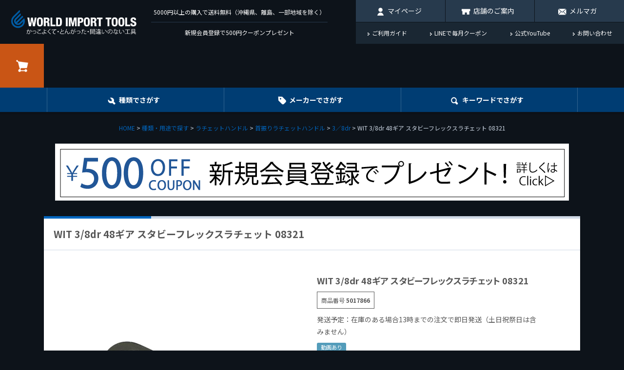

--- FILE ---
content_type: text/html;charset=UTF-8
request_url: https://www.worldimporttools.co.jp/c/use/c03/c03-6/c03-8/5017866
body_size: 34153
content:
<!DOCTYPE html>
<html lang="ja"><head>
  <meta charset="UTF-8">
  
  <title>WIT 3/8dr 48ギア スタビーフレックスラチェット 08321 | WORLD IMPORT TOOLS</title>
  <meta name="viewport" content="width=device-width">


    <meta name="description" content="WIT 3/8dr 48ギア スタビーフレックスラチェット 08321 3／8dr WORLD IMPORT TOOLS">
    <meta name="keywords" content="WIT 3/8dr 48ギア スタビーフレックスラチェット 08321,3／8dr,WORLD IMPORT TOOLS">
  
  <link rel="stylesheet" href="https://worldimport.itembox.design/system/fs_style.css?t=20251118042546">
  <link rel="stylesheet" href="https://worldimport.itembox.design/generate/theme4/fs_theme.css?t=20251118042546">
  <link rel="stylesheet" href="https://worldimport.itembox.design/generate/theme4/fs_original.css?t=20251118042546">
  
  <link rel="canonical" href="https://www.worldimporttools.co.jp/c/use/c03/c03-6/c03-8/5017866">
  
  
  
  
  <script>
    window._FS=window._FS||{};_FS.val={"tiktok":{"enabled":false,"pixelCode":null},"recaptcha":{"enabled":false,"siteKey":null},"clientInfo":{"memberId":"guest","fullName":"ゲスト","lastName":"","firstName":"ゲスト","nickName":"ゲスト","stageId":"","stageName":"","subscribedToNewsletter":"false","loggedIn":"false","totalPoints":"","activePoints":"","pendingPoints":"","purchasePointExpiration":"","specialPointExpiration":"","specialPoints":"","pointRate":"","companyName":"","membershipCardNo":"","wishlist":"","prefecture":""},"enhancedEC":{"ga4Dimensions":{"userScope":{"stage":"{@ member.stage_order @}","login":"{@ member.logged_in @}"}},"amazonCheckoutName":"Amazon Pay","measurementId":"G-TCH2KJ0FPP","dimensions":{"dimension1":{"key":"log","value":"{@ member.logged_in @}"},"dimension2":{"key":"mem","value":"{@ member.stage_order @}"}}},"shopKey":"worldimport","device":"PC","productType":"1","cart":{"stayOnPage":true}};
  </script>
  
  <script src="/shop/js/webstore-nr.js?t=20251118042546"></script>
  <script src="/shop/js/webstore-vg.js?t=20251118042546"></script>
  
    <script src="//r2.future-shop.jp/fs.worldimport/pc/recommend.js"></script>
  
  
  
  
    <meta property="og:title" content="WIT 3/8dr 48ギア スタビーフレックスラチェット 08321 | WORLD IMPORT TOOLS">
    <meta property="og:type" content="og:product">
    <meta property="og:url" content="https://www.worldimporttools.co.jp/c/use/c03/c03-6/c03-8/5017866">
    <meta property="og:image" content="https://worldimport.itembox.design/product/217/000000021704/000000021704-01-l.jpg?t&#x3D;20260129142739">
    <meta property="og:site_name" content="WORLD IMPORT TOOLS">
    <meta property="og:description" content="WIT 3/8dr 48ギア スタビーフレックスラチェット 08321 3／8dr WORLD IMPORT TOOLS">
    <meta property="product:price:amount" content="2860">
    <meta property="product:price:currency" content="JPY">
    <meta property="product:product_link" content="https://www.worldimporttools.co.jp/c/use/c03/c03-6/c03-8/5017866">
  
  
  
  
  
    <script type="text/javascript" >
      document.addEventListener('DOMContentLoaded', function() {
        _FS.CMATag('{"fs_member_id":"{@ member.id @}","fs_page_kind":"product","fs_product_url":"5017866"}')
      })
    </script>
  
  
  <!-- **OGPタグ（フリーパーツ）↓↓ -->
<meta property="og:title" content="WIT 3/8dr 48ギア スタビーフレックスラチェット 08321 | WORLD IMPORT TOOLS">
<meta property="og:type" content="">
<meta property="og:url" content="https://www.worldimporttools.co.jp/c/use/c03/c03-6/c03-8/5017866">
<meta property="og:image" content="">
<meta property="og:site_name" content="WORLD IMPORT TOOLS">
<meta property="og:description" content="WIT 3/8dr 48ギア スタビーフレックスラチェット 08321 3／8dr WORLD IMPORT TOOLS">
<!-- **OGPタグ（フリーパーツ）↑↑ -->
<meta name="google-site-verification" content="V-tvN0yvOJa3xF_Stl-y1Laf184l0sGr5kXYaPwgi6E" />
<meta name="viewport" content="width=device-width,minimum-scale=1.0,maximum-scale=2,user-scalable=yes,initial-scale=1.0" />
<script src="https://worldimport.itembox.design/item/js/jquery-3.4.0.min.js?t=20260202094955"></script>
<script src="https://worldimport.itembox.design/item/js/slick.min.js?t=20260202094955"></script>
<script src="https://worldimport.itembox.design/item/js/jquery.matchHeight-min.js?t=20260202094955"></script>
<script src="https://worldimport.itembox.design/item/js/common.js?t=20260202094955"></script>
<link href="https://fonts.googleapis.com/css?family=Noto+Sans+JP:400,500,700,900&display=swap&subset=japanese" rel="stylesheet">
<link rel="stylesheet" href="https://worldimport.itembox.design/item/css/slick.css?t=20260202094955">
<link rel="stylesheet" href="https://worldimport.itembox.design/item/css/style.css?t=20260202094955">

<script async src="https://www.googletagmanager.com/gtag/js?id=G-TCH2KJ0FPP"></script>

<script><!--
_FS.setTrackingTag('%3Cscript%3E%0A%28function%28i%2Cs%2Co%2Cg%2Cr%2Ca%2Cm%29%7Bi%5B%27GoogleAnalyticsObject%27%5D%3Dr%3Bi%5Br%5D%3Di%5Br%5D%7C%7Cfunction%28%29%7B%0A%28i%5Br%5D.q%3Di%5Br%5D.q%7C%7C%5B%5D%29.push%28arguments%29%7D%2Ci%5Br%5D.l%3D1*new+Date%28%29%3Ba%3Ds.createElement%28o%29%2C%0Am%3Ds.getElementsByTagName%28o%29%5B0%5D%3Ba.async%3D1%3Ba.src%3Dg%3Bm.parentNode.insertBefore%28a%2Cm%29%0A%7D%29%28window%2Cdocument%2C%27script%27%2C%27https%3A%2F%2Fwww.google-analytics.com%2Fanalytics.js%27%2C%27ga%27%29%3B%0A%0Aga%28%27create%27%2C+%27%27%2C+%27auto%27%29%3B%0Aga%28%27send%27%2C+%27pageview%27%29%3B%0A%3C%2Fscript%3E%0A%3C%21--+LINE+Tag+Base+Code+--%3E%0A%3C%21--+Do+Not+Modify+--%3E%0A%3Cscript%3E%0A%28function%28g%2Cd%2Co%29%7B%0A++g._ltq%3Dg._ltq%7C%7C%5B%5D%3Bg._lt%3Dg._lt%7C%7Cfunction%28%29%7Bg._ltq.push%28arguments%29%7D%3B%0A++var+h%3Dlocation.protocol%3D%3D%3D%27https%3A%27%3F%27https%3A%2F%2Fd.line-scdn.net%27%3A%27http%3A%2F%2Fd.line-cdn.net%27%3B%0A++var+s%3Dd.createElement%28%27script%27%29%3Bs.async%3D1%3B%0A++s.src%3Do%7C%7Ch%2B%27%2Fn%2Fline_tag%2Fpublic%2Frelease%2Fv1%2Flt.js%27%3B%0A++var+t%3Dd.getElementsByTagName%28%27script%27%29%5B0%5D%3Bt.parentNode.insertBefore%28s%2Ct%29%3B%0A++++%7D%29%28window%2C+document%29%3B%0A_lt%28%27init%27%2C+%7B%0A++customerType%3A+%27account%27%2C%0A++tagId%3A+%27f6944b28-e8f7-42ec-8495-c99afd3158ba%27%0A%7D%29%3B%0A_lt%28%27send%27%2C+%27pv%27%2C+%5B%27f6944b28-e8f7-42ec-8495-c99afd3158ba%27%5D%29%3B%0A%3C%2Fscript%3E%0A%3Cnoscript%3E%0A++%3Cimg+height%3D%221%22+width%3D%221%22+style%3D%22display%3Anone%22%0A+++++++src%3D%22https%3A%2F%2Ftr.line.me%2Ftag.gif%3Fc_t%3Dlap%26t_id%3Df6944b28-e8f7-42ec-8495-c99afd3158ba%26e%3Dpv%26noscript%3D1%22+%2F%3E%0A%3C%2Fnoscript%3E%0A%3C%21--+End+LINE+Tag+Base+Code+--%3E%0A%3Cscript%3E%0A_lt%28%27send%27%2C+%27cv%27%2C+%7B%0A++type%3A+%27Conversion%27%0A%7D%2C%5B%27f6944b28-e8f7-42ec-8495-c99afd3158ba%27%5D%29%3B%0A%3C%2Fscript%3E%0A%0A%09%3C%21--+Start+cmkt--%3E%0A%09%3Cscript+type%3D%22text%2Fjavascript%22%3E%0A%09%09var+_cmktid%3D%22ABF33002%22%3B%0A%09%09%28function+%28%29+%7Bvar+_cmktr%3D%22r%22%2B%28new+Date%28%29.getTime%28%29*Math.random%28%29*9%29%3Bvar+_cmktjs+%3D+document.createElement%28%22script%22%29%3Bvar+s+%3D+document.getElementsByTagName%28%22script%22%29%5B0%5D%3B_cmktjs.async+%3D+true%3B_cmktjs.src+%3D+%22%2F%2Fcmkt.jp%2Freq%2Fi.js%3Fr%3D%22%2B_cmktr%3Bs.parentNode.insertBefore%28_cmktjs%2C+s%29%3B%7D%28%29%29%3B%0A%09%3C%2Fscript%3E%0A%09%3C%21--+End+cmkt+--%3E%0A%3Cscript+async+src%3D%22https%3A%2F%2Fs.yimg.jp%2Fimages%2Flisting%2Ftool%2Fcv%2Fytag.js%22%3E%3C%2Fscript%3E%0A%3Cscript%3E%0Awindow.yjDataLayer+%3D+window.yjDataLayer+%7C%7C+%5B%5D%3B%0Afunction+ytag%28%29+%7B+yjDataLayer.push%28arguments%29%3B+%7D%0Aytag%28%7B%22type%22%3A%22ycl_cookie%22%7D%29%3B%0A%3C%2Fscript%3E%0A%3C%21--+Global+site+tag+%28gtag.js%29+-+Google+Ads%3A+796774174+--%3E%0A%3Cscript+async+src%3D%22https%3A%2F%2Fwww.googletagmanager.com%2Fgtag%2Fjs%3Fid%3DAW-796774174%22%3E%3C%2Fscript%3E%0A%3Cscript%3E%0A++window.dataLayer+%3D+window.dataLayer+%7C%7C+%5B%5D%3B%0A++function+gtag%28%29%7BdataLayer.push%28arguments%29%3B%7D%0A++gtag%28%27js%27%2C+new+Date%28%29%29%3B%0A%0A++gtag%28%27config%27%2C+%27AW-796774174%27%2C+%7B+%27+allow_enhanced_conversions%27%3Atrue+%7D%29%3B%0A%3C%2Fscript%3E%0A%3Cscript%3E%0A++gtag%28%27event%27%2C+%27page_view%27%2C+%7B%0A++++%27send_to%27%3A+%27AW-796774174%27%2C%0A++++%27ecomm_pagetype%27%3A+%27product%27%2C%0A++++%27ecomm_prodid%27%3A%5B21704%5D%0A++%7D%29%3B%0A%3C%2Fscript%3E');
--></script>
</head>
<body class="fs-body-product fs-body-product-5017866" id="fs_ProductDetails">
<script><!--
_FS.setTrackingTag('%3Cscript%3E%0A%28function%28w%2Cd%2Cs%2Cc%2Ci%29%7Bw%5Bc%5D%3Dw%5Bc%5D%7C%7C%7B%7D%3Bw%5Bc%5D.trackingId%3Di%3B%0Avar+f%3Dd.getElementsByTagName%28s%29%5B0%5D%2Cj%3Dd.createElement%28s%29%3Bj.async%3Dtrue%3B%0Aj.src%3D%27%2F%2Fcdn.contx.net%2Fcollect.js%27%3Bf.parentNode.insertBefore%28j%2Cf%29%3B%0A%7D%29%28window%2Cdocument%2C%27script%27%2C%27contx%27%2C%27CTX-x-XbvxDcK9%27%29%3B%0A%3C%2Fscript%3E');
--></script>
<div class="fs-l-page">
<header id="wit-header">
  <h1 id="wit-header-logo"><a href="https://www.worldimporttools.co.jp/"><img src="https://worldimport.itembox.design/item/img/logo.png?t=20260202094955" width="262" height="50" alt="WORLD IMPORT TOOLS（ワールドインポートツールズ）"></a></h1>
  <div id="wit-header-word">
    <ul>
      <li>5000円以上の購入で送料無料（沖縄県、離島、一部地域を除く）</li>
      <li>新規会員登録で500円クーポンプレゼント<!--13時までの注文で即日発送--> </li>
    </ul>
  </div>
  <div id="wit-heaader-block">
    <div id="wit-header-submenu">
      <ul>
        <li><a href="/my/top" class="icon member">マイページ</a></li>
        <li><a href="/store" class="icon shop">店舗のご案内</a></li>
        <li><a href="/p/newsletter/subscribe" class="icon mailmag">メルマガ</a></li>
      </ul>
    </div>
    <div id="wit-header-link">
      <ul>
        <li><a href="/f/guide">ご利用ガイド</a></li>
        <li><a href="https://line.me/R/ti/p/@cru0256t?from=page">LINEで毎月クーポン</a></li>
        <li><a href="https://www.youtube.com/@w.i.t?sub_confirmation=1">公式YouTube</a></li>
        <li><a href="/f/contact">お問い合わせ</a></li>
      </ul>
    </div>
  </div>
  <div id="wit-header-btn-menu"><span>メニュー</span></div>
 <div id="wit-header-btn-cart"><span class="fs-p-cartItemNumber fs-client-cart-count fs-clientInfo is-ready fs-client-cart-count--0">0</span><a href="/p/cart">カート</a></div>
  <div id="wit-header-mainmenu">
    <ul>
      <li><a href="/c/use" class="icon use">種類でさがす</a>
        <div class="megamenu">
          <div class="megamenu-inner">
            <div class="wit-grouplist">
              <ul>
  <li><a href="/c/use/c01"><img src="https://worldimport.itembox.design/item/img/cat-thumb01.jpg?t=20260202094955" alt="工具箱・収納アイテム">工具箱・収納アイテム</a></li>
  <li><a href="/c/use/c02"><img src="https://worldimport.itembox.design/item/img/cat-thumb02.jpg?t=20260202094955" alt="工具セット">工具セット</a></li>
  <li><a href="/c/use/c03"><img src="https://worldimport.itembox.design/item/img/cat-thumb03.jpg?t=20260202094955" alt="ラチェットハンドル">ラチェットハンドル</a></li>
  <li><a href="/c/use/c11/c11-1"><img src="https://worldimport.itembox.design/item/img/cat-thumb28.jpg?t=20260202094955" alt="トルクレンチ・トルクドライバー・トルク管理工具">トルクレンチ・トルクドライバー・トルク管理工具</a></li>
  <li><a href="/c/use/c05"><img src="https://worldimport.itembox.design/item/img/cat-thumb05.jpg?t=20260202094955" alt="ソケット">ソケット</a></li>
  <li><a href="/c/use/c06"><img src="https://worldimport.itembox.design/item/img/cat-thumb06.jpg?t=20260202094955" alt="エクステンション・ユニバーサル・アダプターe.t.c.">エクステンション・ユニバーサル・アダプターe.t.c.</a></li>
  <li><a href="/c/use/c07"><img src="https://worldimport.itembox.design/item/img/cat-thumb07.jpg?t=20260202094955" alt="レンチ・スパナ">レンチ・スパナ</a></li>
  <li><a href="/c/use/c08"><img src="https://worldimport.itembox.design/item/img/cat-thumb08.jpg?t=20260202094955" alt="プライヤー・ニッパー">プライヤー・ニッパー</a></li>
  <li><a href="/c/use/c09"><img src="https://worldimport.itembox.design/item/img/cat-thumb09.jpg?t=20260202094955" alt="ドライバー・ビット">ドライバー・ビット</a></li>
  <li><a href="/c/use/c10"><img src="https://worldimport.itembox.design/item/img/cat-thumb10.jpg?t=20260202094955" alt="その他作業工具・ライトe.t.c.">その他作業工具・ライトe.t.c.</a></li>
  <li><a href="/c/use/c12"><img src="https://worldimport.itembox.design/item/img/cat-thumb12.jpg?t=20260202094955" alt="エアー関連アイテム">エアー関連アイテム</a></li>
  <li><a href="/c/use/c13"><img src="https://worldimport.itembox.design/item/img/cat-thumb13.jpg?t=20260202094955" alt="電動工具">電動工具</a></li>
  <li><a href="/c/use/c14"><img src="https://worldimport.itembox.design/item/img/cat-thumb14.jpg?t=20260202094955" alt="ケミカル・油脂・清掃用品e.t.c.">ケミカル・油脂・清掃用品e.t.c.</a></li>
  <li><a href="/c/use/c15"><img src="https://worldimport.itembox.design/item/img/cat-thumb15.jpg?t=20260202094955" alt="グローブ・安全靴・ツナギe.t.c.">グローブ・安全靴・ツナギe.t.c.</a></li>
  <li><a href="/c/use/c16"><img src="https://worldimport.itembox.design/item/img/cat-thumb16.jpg?t=20260202094955" alt="ネジ山修正・エキストラクターe.t.c.">ネジ山修正・エキストラクターe.t.c.</a></li>
  <li><a href="/c/use/c17"><img src="https://worldimport.itembox.design/item/img/cat-thumb17.jpg?t=20260202094955" alt="ジャッキ・ドレンパン・スロープe.t.c.">ジャッキ・ドレンパン・スロープe.t.c.</a></li>
  <li><a href="/c/use/c18"><img src="https://worldimport.itembox.design/item/img/cat-thumb18.jpg?t=20260202094955" alt="切断・切削・研磨">切断・切削・研磨</a></li>
  <li><a href="/c/use/c19"><img src="https://worldimport.itembox.design/item/img/cat-thumb19.jpg?t=20260202094955" alt="自動車用特殊工具">自動車用特殊工具</a></li>
  <li><a href="/c/use/c20"><img src="https://worldimport.itembox.design/item/img/cat-thumb20.jpg?t=20260202094955" alt="自転車用工具">自転車用工具</a></li>
  <li><a href="/c/use/c24"><img src="https://worldimport.itembox.design/item/img/cat-thumb24.jpg?t=20260202094955" alt="絶縁工具">絶縁工具</a></li>
  <li><a href="/c/use/c25"><img src="https://worldimport.itembox.design/item/img/cat-thumb25.jpg?t=20260202094955" alt="弱電工具">弱電工具</a></li>
  <li><a href="/c/use/c22"><img src="https://worldimport.itembox.design/item/img/cat-thumb22.jpg?t=20260202094955" alt="ツ－ルメーカー小物">ツ－ルメーカー小物</a></li>
  <li><a href="/c/use/c27"><img src="https://worldimport.itembox.design/item/img/cat-thumb27.jpg?t=20260202094955" alt="溶接機および関連用品">溶接機および関連用品</a></li>
  <li><a href="/c/use/c23"><img src="https://worldimport.itembox.design/item/img/cat-thumb23.jpg?t=20260202094955" alt="その他工具・関連アイテム">その他工具・関連アイテム</a></li>
  <li><a href="/c/use/c31"><img src="https://worldimport.itembox.design/item/img/cat-thumb11.jpg?t=20260202094955" alt="計測機器">計測機器</a></li>
  <li><a href="/c/use/c26-1"><img src="https://worldimport.itembox.design/item/img/cat-thumb26.jpg?t=20260202094955" alt="日用衛生用品">日用衛生用品</a></li>
</ul>
            </div>
          </div>
        </div>
      </li>
      <li><a href="/c/maker" data-sp-href="https://www.worldimporttools.co.jp/#search_maker_sp" class="icon maker">メーカーでさがす</a>
        <div class="megamenu">
          <div class="megamenu-inner">
            <div class="wit-brandlist">
              <!--メーカーから探す-->
<ul>
 <li><a href="/c/maker/wit"><img src="https://worldimport.itembox.design/item/img/brand-logo01.png?t=20260202094955" alt="WIT(ワールドインポートツールズ）">WIT(ワールドインポートツールズ）</a></li>
 <li><a href="/c/maker/stahlwille"><img src="https://worldimport.itembox.design/item/img/brand-logo07.png?t=20260202094955" alt="STAHLWILLE（スタビレー）">STAHLWILLE（スタビレー）</a></li>
 <li><a href="/c/maker/knipex"><img src="https://worldimport.itembox.design/item/img/brand-logo06.png?t=20260202094955" alt="KNIPEX（クニペックス）">KNIPEX（クニペックス）</a></li>
 <li><a href="/c/maker/pb"><img src="https://worldimport.itembox.design/item/img/brand-logo05.png?t=20260202094955" alt="PB SWISS TOOLS（ピービースイスツールズ）">PB SWISS TOOLS（ピービースイスツールズ）</a></li>
 <li><a href="/c/maker/beta"><img src="https://worldimport.itembox.design/item/img/brand-logo02.png?t=20260202094955" alt="Beta（ベータ）">Beta（ベータ）</a></li>
 <li><a href="/c/maker/wera"><img src="https://worldimport.itembox.design/item/img/brand-logo03.png?t=20260202094955" alt="Wera（ヴェラ）">Wera（ヴェラ）</a></li>
 <li><a href="/c/maker/snapon"><img src="https://worldimport.itembox.design/item/img/brand-logo29.png?t=20260202094955" alt="Snap-on（スナップオン）">Snap-on（スナップオン）</a></li>
 <li><a href="/c/maker/hazet"><img src="https://worldimport.itembox.design/item/img/brand-logo04.png?t=20260202094955" alt="HAZET（ハゼット）">HAZET（ハゼット）</a></li>
 <li><a href="/c/maker/bahco"><img src="https://worldimport.itembox.design/item/img/brand-logo30.png?t=20260202094955" alt="BAHCO（バーコ）">BAHCO（バーコ）</a></li>
 <li><a href="/c/maker/DEWALT"><img src="https://worldimport.itembox.design/item/img/brand-logo38.png?t=20260202094955" alt="DeWALT（デウォルト）">DeWALT（デウォルト）</a></li>
 <li><a href="/c/maker/irwin"><img src="https://worldimport.itembox.design/item/img/brand-logo08.png?t=20260202094955" alt="IRWIN（アーウィン）">IRWIN（アーウィン）</a></li>
 <li><a href="/c/maker/lenox"><img src="https://worldimport.itembox.design/item/img/brand-logo09.png?t=20260202094955" alt="LENOX（レノックス）">LENOX（レノックス）</a></li>
 <li><a href="/c/maker/mechanixwear"><img src="https://worldimport.itembox.design/item/img/brand-logo11.png?t=20260202094955" alt="MECHANIX WEAR（メカニクスウェア）">MECHANIX WEAR（メカニクスウェア）</a></li>
 <li><a href="/c/maker/lisle"><img src="https://worldimport.itembox.design/item/img/brand-logo12.png?t=20260202094955" alt="LISLE(ライル）">LISLE(ライル）</a></li>
 <li><a href="/c/maker/vimtools"><img src="https://worldimport.itembox.design/item/img/brand-logo13.png?t=20260202094955" alt="VIM TOOLS（ヴィムツール）">VIM TOOLS（ヴィムツール）</a></li>
 <li><a href="/c/maker/mts"><img src="https://worldimport.itembox.design/item/img/brand-logo14.png?t=20260202094955" alt="M.T.S（エムティーエス）">M.T.S（エムティーエス）</a></li>
 <li><a href="/c/maker/ernst"><img src="https://worldimport.itembox.design/item/img/brand-logo15.png?t=20260202094955" alt="ERNST（アーンスト）">ERNST（アーンスト）</a></li>
 <li><a href="/c/maker/ktc"><img src="https://worldimport.itembox.design/item/img/brand-logo17.png?t=20260202094955" alt="KTC">KTC（ケーティーシー）</a></li>
 <li><a href="/c/maker/nepros"><img src="https://worldimport.itembox.design/item/img/brand-logo18.png?t=20260202094955" alt="nepros（ネプロス）">nepros（ネプロス）</a></li>
 <li><a href="/c/maker/koken"><img src="https://worldimport.itembox.design/item/img/brand-logo19.png?t=20260202094955" alt="Ko-ken（コーケン）">Ko-ken（コーケン）</a></li>
 <li><a href="/c/maker/zeal"><img src="https://worldimport.itembox.design/item/img/brand-logo20.png?t=20260202094955" alt="Z-EAL（ジール）">Z-EAL（ジール）</a></li>
 <li><a href="/c/maker/signet"><img src="https://worldimport.itembox.design/item/img/brand-logo21.png?t=20260202094955" alt="SIGNET（シグネット）">SIGNET（シグネット）</a></li>
 <li><a href="/c/maker/engineer"><img src="https://worldimport.itembox.design/item/img/brand-logo23.png?t=20260202094955" alt="ENGINEER（エンジニア）">ENGINEER（エンジニア）</a></li>
 <li><a href="/c/maker/proxxon"><img src="https://worldimport.itembox.design/item/img/brand-logo24.png?t=20260202094955" alt="PROXXON（プロクソン）">PROXXON（プロクソン）</a></li>
 <li><a href="/c/maker/tsubosan"><img src="https://worldimport.itembox.design/item/img/brand-logo25.png?t=20260202094955" alt="TSUBOSAN（ツボサン）">TSUBOSAN（ツボサン）</a></li>
 <li><a href="/c/maker/bosch1"><img src="https://worldimport.itembox.design/item/img/brand-logo40.png" alt="BOSCH（ボッシュ）">BOSCH（ボッシュ）</a></li>
 <li><a href="/c/maker/kukko"><img src="https://worldimport.itembox.design/item/img/brand-logo27.png?t=20260202094955" alt="KUKKO（クッコ）">KUKKO（クッコ）</a></li>
 <li><a href="/c/maker/greenbell"><img src="https://worldimport.itembox.design/item/img/brand-logo28.png?t=20260202094955" alt="GREEN BELL（グリーンベル（">GREEN BELL（グリーンベル）</a></li>
 <li><a href="/c/maker/anex"><img src="https://worldimport.itembox.design/item/img/brand-logo31.png?t=20260202094955" alt="ANEX（兼古製作所）">ANEX（兼古製作所）</a></li>
 <li><a href="/c/maker/prochi"><img src="https://worldimport.itembox.design/item/img/brand-logo33.png?t=20260202094955" alt="PROCHI（プロチ）">PROCHI（プロチ）</a></li>
 <li><a href="/c/maker/ringstar"><img src="https://worldimport.itembox.design/item/img/brand-logo34.png?t=20260202094955" alt="RINGSTAR（リングスター）">RINGSTAR（リングスター）</a></li>
 <li><a href="/c/maker/dulton"><img src="https://worldimport.itembox.design/item/img/brand-logo39.png?t=20260202094955" alt="DULTON(ダルトン)">DULTON(ダルトン)</a></li>
</ul>
            </div>
            <div class="btn-wrap"><a href="/c/maker" class="btn pt-b">もっと見る</a></div>
          </div>
        </div>
      </li>
      <li><a href="/p/search" class="icon keyword">キーワード<span>でさがす</span></a>
        <div class="megamenu">
          <div class="megamenu-inner">
            <div class="wit-search">
  <form action="/p/search" method="get">
    <!-- キーワード -->
    <div class="search-keyword">
      <input
        type="text"
        name="keyword"
        maxlength="1000"
        id="fs_input_productSearchKeyword"
        value=""
        placeholder="キーワードを入力してください"
      >
    </div>
    <!-- 価格帯 -->
    <div class="search-price">
      <span>価格</span>
      <input
        type="text"
        name="minprice"
        maxlength="9"
        id="fs_input_productSearchPrice1"
        value=""
        placeholder="0"
      > 円
      <span>〜</span>
      <input
        type="text"
        name="maxprice"
        maxlength="9"
        id="fs_input_productSearchPrice2"
        value=""
        placeholder="3000"
      > 円
    </div>
    <!-- 並び順 ＆ 在庫表示 -->
    <div class="search-order">
      <span>並び順</span>
      <label>
        <input
          type="radio"
          name="sort"
          value="price_low"
          {% if search.sort == 'price_low' %}checked
        >
        価格が安い順
      </label>
      <label>
        <input
          type="radio"
          name="sort"
          value="price_high"
          {% if search.sort == 'price_high' %}checked
        >
        価格が高い順
      </label>
      <label>
        <input
          type="radio"
          name="sort"
          value="latest"
          {% if search.sort == 'latest' %}checked
        >
        新着順
      </label>
      <label>
        <input
          type="radio"
          name="sort"
          value="keyword"
          {% if search.sort == 'keyword' %}checked
        >
        おすすめ順
      </label>
      <label>
        <input
          type="radio"
          name="nostock"
          value="true"
          {% if search.nostock == 'true' %}checked
        >
        在庫切れも表示
      </label>
      <label>
        <input
          type="radio"
          name="nostock"
          value="false"
          {% if search.nostock == 'false' %}checked
        >
        在庫ありのみ表示
      </label>
    </div>
    <!-- 検索ボタン -->
    <div class="btn-wrap">
      <button type="submit" class="btn pt-b">検索する</button>
    </div>
  </form>
</div>
<script>
document.addEventListener('DOMContentLoaded', function() {
  // 並び順
  const sortValue = '';
  const elSort = document.querySelector(input[name="sort"][value="${sortValue}"]);
  if (elSort) elSort.checked = true;
  // 在庫表示 → 置換文字は search.out_of_stock
  const stockValue = '';
  // デフォルトは「true＝在庫切れも表示」
  if (stockValue === 'false') {
    const elFalse = document.querySelector(input[name="nostock"][value="false"]);
    if (elFalse) elFalse.checked = true;
  } else {
    const elTrue = document.querySelector(input[name="nostock"][value="true"]);
    if (elTrue) elTrue.checked = true;
  }
});
</script>
          </div>
        </div>
      </li>
    </ul>
  </div>
  <nav id="wit-mainmenu">
    <ul>
  <li><a href="/my/top">マイページ</a></li>
  <li><a href="https://line.me/R/ti/p/%40cru0256t" target="_blank">LINEで毎月クーポン</a></li>
  <li><a href="/p/newsletter/subscribe">メルマガ登録</a></li>
  <li><a href="/f/guide">ご利用ガイド</a></li>
  <li><a href="/f/faq">よくあるご質問</a></li>
  <li><a href="/f/contact">お問い合わせ</a></li>
  <li><a href="/f/company">私たちについて</a></li>
  <li><a href="/store">店舗のご案内</a></li>
  <li><a href="/">ホーム</a></li>
</ul>
  </nav>
</header>
<!-- **パンくずリストパーツ （システムパーツ） ↓↓ -->
<nav class="fs-c-breadcrumb">
<ol class="fs-c-breadcrumb__list">
<li class="fs-c-breadcrumb__listItem">
<a href="/">HOME</a>
</li>
<li class="fs-c-breadcrumb__listItem">
<a href="/c/use">種類・用途で探す</a>
</li>
<li class="fs-c-breadcrumb__listItem">
<a href="/c/use/c03">ラチェットハンドル</a>
</li>
<li class="fs-c-breadcrumb__listItem">
<a href="/c/use/c03/c03-6">首振りラチェットハンドル</a>
</li>
<li class="fs-c-breadcrumb__listItem">
<a href="/c/use/c03/c03-6/c03-8">3／8dr</a>
</li>
<li class="fs-c-breadcrumb__listItem">
WIT 3/8dr 48ギア スタビーフレックスラチェット 08321
</li>
</ol>
</nav>
<!-- **パンくずリストパーツ （システムパーツ） ↑↑ -->
<div><center><a href="https://www.worldimporttools.co.jp/p/register?redirect=%2Fmy%2Ftop&type=mypage&utm_source=bannar&utm_medium=coupon&utm_campaign=500off" target="_blank"><img src="https://worldimport.itembox.design/item/newmember500off.png?t=20260202094955"></a></center>
<br>
</div>
<div id="wit-contents">
<div id="wit-contents-inner">
<section class="wit-box">
<div class="wit-box-header">
        <h1 class="wit-box-ttl"><span>WIT 3/8dr 48ギア スタビーフレックスラチェット 08321</span></h1>
      </div>

<div class="wit-box-body">

<div id="fs-page-error-container" class="fs-c-panelContainer">
  
  
</div>
<section class="fs-l-pageMain"><!-- **商品詳細エリア（システムパーツグループ）↓↓ -->
<form id="fs_form">
<input type="hidden" name="productId" value="21704">

<div class="fs-l-productLayout fs-system-product" data-product-id="21704" data-vertical-variation-no="" data-horizontal-variation-no=""><div class="item-left"><div class="fs-l-productMainImageContainer fs-l-productMainImageContainer--1">
<!-- **商品画像パーツ（システムパーツ ）↓↓ -->
<div class="fs-c-productMainImage">
  
  <div class="fs-c-productMainImage__image">
    <img src="https://worldimport.itembox.design/product/217/000000021704/000000021704-01-l.jpg?t&#x3D;20260129142739" alt="">
  </div>
  
  <div class="fs-c-productMainImage__expandButton fs-c-buttonContainer">
    <button type="button" class="fs-c-button--viewExtendedImage fs-c-button--plain">
<span class="fs-c-button__label">画像拡大</span>
</button>
  </div>
  <aside class="fs-c-productImageModal" style="display: none;">
    <div class="fs-c-productImageModal__inner">
      <span class="fs-c-productImageModal__close" role="button" aria-label="閉じる"></span>
      <div class="fs-c-productImageModal__contents">
        <div class="fs-c-productImageModalCarousel fs-c-slick">
          <div class="fs-c-productImageModalCarousel__track">
          
            <div>
              <figure class="fs-c-productImageModalCarousel__figure">
                
                <img data-lazy="https://worldimport.itembox.design/product/217/000000021704/000000021704-01-xl.jpg?t&#x3D;20260129142739" alt="" src="https://worldimport.itembox.design/item/src/loading.svg?t&#x3D;20260202094955" class="fs-c-productImageModalCarousel__figure__image">
              </figure>
            </div>
          
            <div>
              <figure class="fs-c-productImageModalCarousel__figure">
                
                <img data-lazy="https://worldimport.itembox.design/product/217/000000021704/000000021704-02-xl.jpg?t&#x3D;20260129142739" alt="" src="https://worldimport.itembox.design/item/src/loading.svg?t&#x3D;20260202094955" class="fs-c-productImageModalCarousel__figure__image">
              </figure>
            </div>
          
            <div>
              <figure class="fs-c-productImageModalCarousel__figure">
                
                <img data-lazy="https://worldimport.itembox.design/product/217/000000021704/000000021704-03-xl.jpg?t&#x3D;20260129142739" alt="" src="https://worldimport.itembox.design/item/src/loading.svg?t&#x3D;20260202094955" class="fs-c-productImageModalCarousel__figure__image">
              </figure>
            </div>
          
            <div>
              <figure class="fs-c-productImageModalCarousel__figure">
                
                <img data-lazy="https://worldimport.itembox.design/product/217/000000021704/000000021704-04-xl.jpg?t&#x3D;20260129142739" alt="" src="https://worldimport.itembox.design/item/src/loading.svg?t&#x3D;20260202094955" class="fs-c-productImageModalCarousel__figure__image">
              </figure>
            </div>
          
          </div>
        </div>
      </div>
    </div>
  </aside>
</div>
<div class="fs-c-productThumbnail">

  
    <figure class="fs-c-productThumbnail__image is-active">
      <img src="https://worldimport.itembox.design/product/217/000000021704/000000021704-01-xs.jpg?t&#x3D;20260129142739" alt=""
        data-main-image-url="https://worldimport.itembox.design/product/217/000000021704/000000021704-01-l.jpg?t&#x3D;20260129142739"
        data-main-image-alt=""
        
        >
      
    </figure>
  

  
    <figure class="fs-c-productThumbnail__image">
      <img src="https://worldimport.itembox.design/product/217/000000021704/000000021704-02-xs.jpg?t&#x3D;20260129142739" alt=""
        data-main-image-url="https://worldimport.itembox.design/product/217/000000021704/000000021704-02-l.jpg?t&#x3D;20260129142739"
        data-main-image-alt=""
        
        >
      
    </figure>
  

  
    <figure class="fs-c-productThumbnail__image">
      <img src="https://worldimport.itembox.design/product/217/000000021704/000000021704-03-xs.jpg?t&#x3D;20260129142739" alt=""
        data-main-image-url="https://worldimport.itembox.design/product/217/000000021704/000000021704-03-l.jpg?t&#x3D;20260129142739"
        data-main-image-alt=""
        
        >
      
    </figure>
  

  
    <figure class="fs-c-productThumbnail__image">
      <img src="https://worldimport.itembox.design/product/217/000000021704/000000021704-04-xs.jpg?t&#x3D;20260129142739" alt=""
        data-main-image-url="https://worldimport.itembox.design/product/217/000000021704/000000021704-04-l.jpg?t&#x3D;20260129142739"
        data-main-image-alt=""
        
        >
      
    </figure>
  

</div>
<!-- **商品画像パーツ（システムパーツ）↑↑ -->
</div></div>
<div class="item-right"><!-- **商品名パーツ（システムパーツ）↓↓ -->
<h1 class="fs-c-productNameHeading fs-c-heading">
  
  <span class="fs-c-productNameHeading__name">WIT 3/8dr 48ギア スタビーフレックスラチェット 08321</span>
</h1>
<!-- **商品名パーツ（システムパーツ）↑↑ -->

<!-- **商品番号パーツ（システムパーツ）↓↓ -->
<div class="fs-c-productNumber">
  <span class="fs-c-productNumber__label">商品番号</span>
  <span class="fs-c-productNumber__number">5017866</span>
</div>
<!-- **商品番号パーツ（システムパーツ）↑↑ -->

<!-- **商品説明（小）表示（システムパーツ）↓↓ -->
<div class="fs-p-productDescription fs-p-productDescription--short">発送予定：在庫のある場合13時までの注文で即日発送（土日祝祭日は含みません）</div>
<!-- **商品説明（小）表示（システムパーツ）↑↑ -->

  




<!-- **商品マークパーツ（システムパーツ）↓↓ -->
<div class="fs-c-productMarks">
  
    <ul class="fs-c-productMark">
      <li class="fs-c-productMark__item">
        <span class="fs-c-productMark__mark--26 fs-c-productMark__mark">
<span class="fs-c-productMark__label">動画あり</span>
</span>

        </li>
      
    </ul>
  
  
</div>
<!-- **商品マークパーツ（システムパーツ）↑↑ -->



<!-- **商品価格パーツ（システムパーツ）↓↓ -->

<div class="fs-c-productPrices fs-c-productPrices--productDetail">
<div class="fs-c-productPrice fs-c-productPrice--listed">

  
    
    <span class="fs-c-productPrice__main">
      
        <span class="fs-c-productPrice__main__label">定価</span>
      
      <span class="fs-c-productPrice__main__price fs-c-price">
        <span class="fs-c-price__currencyMark">&yen;</span>
        <span class="fs-c-price__value">0</span>
      </span>
    </span>
    
  


</div>
<div class="fs-c-productPrice fs-c-productPrice--selling">

  
    
    <span class="fs-c-productPrice__main">
      
      <span class="fs-c-productPrice__main__price fs-c-price">
        <span class="fs-c-price__currencyMark">&yen;</span>
        <span class="fs-c-price__value">2,860</span>
      </span>
    </span>
    <span class="fs-c-productPrice__addon">
      <span class="fs-c-productPrice__addon__label">税込</span>
    </span>
    
  

</div>

</div>

<!-- **商品価格パーツ（システムパーツ）↑↑ -->

  <!-- **ポイントパーツ（システムパーツ）↓↓ -->
  
    <div class="fs-c-productPointDisplay">
      <span class="fs-c-productPointDisplay__label">[</span>
      <span class="fs-c-productPointDisplay__quantity">26</span>
      <span class="fs-c-productPointDisplay__unit">ポイント進呈 ]</span>
    </div>
  
  <!-- **ポイントパーツ（システムパーツ）↑↑ -->






<!-- **カート・バリエーションごとにボタンパーツ（システムパーツ）↓↓ -->
<input type="hidden" name="verticalVariationNo" value="">
<input type="hidden" name="horizontalVariationNo" value="">
<input type="hidden" name="verticalVariationName" value="">
<input type="hidden" name="horizontalVariationName" value="">
<input type="hidden" name="verticalAdminNo" value="">
<input type="hidden" name="horizontalAdminNo" value="">
<input type="hidden" name="staffStartSkuCode" value="">



  
<div class="fs-c-productQuantityAndWishlist" data-product-id="21704" data-vertical-variation-no="" data-horizontal-variation-no="">
  
    <span class="fs-c-productQuantityAndWishlist__wishlist fs-c-buttonContainer">
      <button type="button" class="fs-c-button--addToWishList--detail fs-c-button--particular">
<span class="fs-c-button__label">お気に入りに登録する</span>
</button>
    </span>
  
  
    <span class="fs-c-productQuantityAndWishlist__quantity fs-c-quantity fs-system-assistTarget">
      <select name="quantity" class="fs-c-quantity__select fs-system-quantity-list" data-cart-type="normal">
    <option value="1" selected="">1</option>
    <option value="2">2</option>
    <option value="3">3</option>
    <option value="4">4</option>
    <option value="5">5</option>
    <option value="6">6</option>
    <option value="7">7</option>
    <option value="8">8</option>
    <option value="9">9</option>
    <option value="10">10+</option>
</select>
<input name="quantity" class="fs-c-quantity__number fs-system-quantity-text" value="1" maxlength="4" style="display:none" type="tel" data-cart-type="normal" disabled>
<span class="fs-c-quantity__message"></span>
    </span>
  
</div>
<div class="fs-c-productActionButton fs-c-buttonContainer" data-product-id="21704" data-vertical-variation-no="" data-horizontal-variation-no="">
  
          <button type="button" class="fs-c-button--addToCart--detail fs-c-button--primary">
<span class="fs-c-button__label">カートに入れる</span>
</button>
      
  
</div>






    

<!-- **カート・バリエーションごとにボタンパーツ（システムパーツ）↑↑ -->

<!-- **一定金額以上で送料無料告知（フリーパーツ）↓↓ -->
<div class="fs-p-announcement">
  <h2 class="fs-p-announcement__title">¥5,000以上お買い上げで送料無料（沖縄県、離島、一部地域を除く）</h2>
  <div class="fs-p-announcement__body">
    <p>
      他に気になる商品はございませんか？
    </p>
    <div class="fs-p-flexibleColumn">
      <a href="/p/search?minprice=100&maxprice=1000#search" class="fs-p-linkButton">¥1,000以下の商品</a>
      <a href="/p/search?minprice=1000&maxprice=1999#search" class="fs-p-linkButton">¥1,000台の商品</a>
      <a href="/p/search?minprice=2000&maxprice=2999#search" class="fs-p-linkButton">¥2,000台の商品</a>

    </div>
  </div>
</div>
<!-- **一定金額以上で送料無料告知（フリーパーツ）↑↑ -->



</div>
<div class="item-bottom"><h2 class="fs-c-documentArticle__heading">商品説明</h2>
<!-- **商品説明（大）表示（システムパーツ）↓↓ -->
<div class="fs-p-productDescription fs-p-productDescription--full">全長約115mmで手のひらサイズの「3/8dr コンパクトフレックスラチェット」です。<br>
全長が短いので車載用や携帯用にも便利にお使いいただけます。<br>
本体はソケットをボタンを押すだけで分離できるクイックリリース機構です。<br>
グリップエンドも握った際に小指が引っ掛かる様にくびれを設けました。<br>
非常に手に馴染みしっかりと握れるため、使用時に安心感があります。<br>
<br>
▼スペック<br>
全長 約115mm<br>
ギア数 48ギア<br>
差込角 3/8dr<br>
<br><br>
<font color=#F00>・ご注意ください</font><br>
仮締め用:本締めは行わないでください。<br>
※仮締め専用:本締め、サビ付いたボルト・ナットに使用しないでください。<br></div>
<!-- **商品説明（大）表示（システムパーツ）↑↑ -->
<!--<iframe>タグの中身だけ動画ごとに張り替える--><style>
.youtube { position: relative; width: 100%; padding: calc(315 / 560 * 100%) 0 0; }
.youtube iframe { position: absolute; top: 0; left: 0; width: 100%; height: 100%; }</style>
<div class="youtube">
<iframe width="560" height="315" src="https://www.youtube.com/embed/Y2fQ0vXlS4k" title="YouTube video player" frameborder="0" allow="accelerometer; autoplay; clipboard-write; encrypted-media; gyroscope; picture-in-picture" allowfullscreen></iframe>
</div>



</div>
<div><!-- **返品特約表示（システムパーツ）↓↓ -->
<div class="fs-c-returnedSpecialContract"><div class="fs-c-returnedSpecialContract__link"> 
<a href="/p/about/return-policy" target="_blank">返品特約について</a> 
</div> </div>
<!-- **返品特約表示（システムパーツ）↑↑ -->

<!-- **お問い合わせパーツ（システムパーツ） ↓↓ -->
<div class="fs-c-inquiryAboutProduct fs-c-buttonContainer fs-c-buttonContainer--inquiryAboutProduct" data-product-id="21704">
  <button type="button" class="fs-c-button--inquiryAboutProduct fs-c-button--plain">
<span class="fs-c-button__label">商品についてのお問い合わせ</span>
</button>
</div>
<!-- **お問い合わせパーツ（システムパーツ） ↑↑ -->
<script id="fs-productInquiries-template" type="text/x-handlebars">
<aside class="fs-c-modal fs-c-modal--inquiry" style="display: none;">
  <div class="fs-c-modal__inner">
    <div class="fs-c-modal__header">
      {{{productInquiryTitle}}}
      <span class="fs-c-modal__close" role="button" aria-label="閉じる"></span>
    </div>
    <div class="fs-c-modal__contents">
      <div class="fs-c-inquiryProduct">
        {{#if productImageSrc}}
        <div class="fs-c-inquiryProduct__productImage fs-c-productImage">
          <img src="{{productImageSrc}}" alt="{{productImageAlt}}" class="fs-c-inquiryProduct__productImage__image fs-c-productImage__image">
        </div>
        {{/if}}
        <div class="fs-c-inquiryProduct__productName fs-c-productName">
          {{#if productCatchCopy}}
          <span class="fs-c-productName__copy">{{{productCatchCopy}}}</span>
          {{/if}}
          <span class="fs-c-productName__name">{{{productName}}}</span>
        </div>
      </div>
      {{{productInquiryComment}}}
      <div class="fs-c-inputInformation">
        <form>
          <fieldset name="inquiryEdit" class="fs-c-inquiryEditField">
            <table class="fs-c-inputTable fs-c-inputTable--inModal">
              <tbody>
                <tr>
                  <th class="fs-c-inputTable__headerCell" scope="row">
                    <label for="fs_input_name" class="fs-c-inputTable__label">氏名
                      <span class="fs-c-requiredMark">(必須)</span>
                    </label>
                  </th>
                  <td class="fs-c-inputTable__dataCell">
                    <div class="fs-c-inputField">
                      <div class="fs-c-inputField__field fs-system-assistTarget">
                        <input type="text" name="name" id="fs_input_name" value="{{name}}" data-rule-required="true">
                      </div>
                    </div>
                  </td>
                </tr>
                <tr>
                  <th class="fs-c-inputTable__headerCell" scope="row">
                    <label for="fs_input_mailAddress" class="fs-c-inputTable__label">メールアドレス
                      <span class="fs-c-requiredMark">(必須)</span>
                    </label>
                  </th>
                  <td class="fs-c-inputTable__dataCell">
                    <div class="fs-c-inputField">
                      <div class="fs-c-inputField__field fs-system-assistTarget">
                        <input type="text" name="mailAddress" id="fs_input_mailAddress" value="{{email}}"
                               data-rule-mailNoCommaInDomain="true"
                               data-rule-mailValidCharacters="true"
                               data-rule-mailHasAt="true"
                               data-rule-mailHasLocalPart="true"
                               data-rule-mailHasDomain="true"
                               data-rule-mailNoMultipleAts="true"
                               data-rule-mailHasDot="true"
                               data-rule-mailValidDomain="true"
                               data-rule-mailHasTextAfterDot="true"
                               data-rule-required="true">
                      </div>
                    </div>
                  </td>
                </tr>
                {{#if phoneNumberEnabled}}
                <tr>
                  <th class="fs-c-inputTable__headerCell" scope="row">
                    <label for="fs_input_phoneNumber" class="fs-c-inputTable__label">お電話番号
                      {{#if phoneNumberRequired}}<span class="fs-c-requiredMark">(必須)</span>{{/if}}
                    </label>
                  </th>
                  <td class="fs-c-inputTable__dataCell">
                    <div class="fs-c-inputField">
                      <div class="fs-c-inputField__field fs-system-assistTarget">
                        <input type="tel" name="phoneNumber" id="fs_input_phoneNumber" maxlength="17" pattern="\d*-{0,1}\d*-{0,1}\d*" data-rule-phoneNumber="true"{{#if phoneNumberRequired}} data-rule-required="true"{{/if}}>
                      </div>
                    </div>
                  </td>
                </tr>
                {{/if}}
                <tr>
                  <th class="fs-c-inputTable__headerCell" scope="row">
                    <label for="fs_input_inquiry" class="fs-c-inputTable__label">お問い合わせ内容
                      <span class="fs-c-requiredMark">(必須)</span>
                    </label>
                  </th>
                  <td class="fs-c-inputTable__dataCell">
                    <div class="fs-c-inputField">
                      <div class="fs-c-inputField__field fs-system-assistTarget">
                        <textarea name="inquiry" id="fs_input_inquiry" data-rule-required="true"></textarea>
                      </div>
                    </div>
                  </td>
                </tr>
              </tbody>
            </table>
          </fieldset>
          {{#with privacyPolicyAgree as |privacyPolicyAgree|}}{{#if privacyPolicyAgree.displayAgreeArea}}
{{#if privacyPolicyAgree.displayAgreeCheckbox}}
<fieldset form="fs_form" name="privacyAgree" class="fs-c-privacyPolicyAgreeField fs-c-additionalCheckField">
  <div class="fs-c-inputField">
    <div class="fs-c-inputField__field">
      <span class="fs-c-checkbox">
        <input type="checkbox" id="fs_input_privacyAgree" name="privacyPolicyAgreed" class="fs-c-checkbox__checkbox"{{#if privacyPolicyAgree.agreeCheckboxChecked}} checked{{/if}}>
        <label for="fs_input_privacyAgree" class="fs-c-checkbox__label">
          <span class="fs-c-checkbox__checkMark"></span>
          {{{privacyPolicyAgree.checkLabel}}}
        </label>
      </span>
    </div>
  </div>
</fieldset>
{{else}}
{{{privacyPolicyAgree.uncheckedComment}}}
{{/if}}
{{/if}}{{/with}}
          <div class="fs-c-inputInformation__button fs-c-buttonContainer fs-c-buttonContainer--sendInquiry">
            {{#with sendInquiryButton as |button|}}<button type="button" class="{{button.classes}}{{#if button.disabled}} is-disabled{{/if}}"{{#if button.disabled}} disabled{{/if}}>
{{#if button.image}}<img class="fs-c-button__image" src="{{button.imageUrl}}" alt="{{button.label}}">{{else}}<span class="fs-c-button__label">{{button.label}}</span>{{/if}}
</button>{{/with}}
          </div>
        </form>
      </div>
    </div>
  </div>
</aside>
</script>

<!-- **SNSシェアボタン （フリーパーツ） ↓↓ -->
<ul class="fs-p-snsArea">
<li>
<!-- tweet -->
<a href="https://twitter.com/share?ref_src=twsrc%5Etfw" class="twitter-share-button" data-show-count="false">Tweet</a><script async src="https://platform.twitter.com/widgets.js" charset="utf-8"></script>
<!-- tweet -->
</li>
<li>
<!-- facebook -->
<div id="fb-root"></div>
<script>(function(d, s, id) {
  var js, fjs = d.getElementsByTagName(s)[0];
  if (d.getElementById(id)) return;
  js = d.createElement(s); js.id = id;
  js.src = 'https://connect.facebook.net/ja_JP/sdk.js#xfbml=1&version=v3.2';
  fjs.parentNode.insertBefore(js, fjs);
}(document, 'script', 'facebook-jssdk'));</script>
<div class="fb-like" data-href="https://www.worldimporttools.co.jp/c/use/c03/c03-6/c03-8/5017866" data-layout="button" data-action="like" data-size="small" data-show-faces="false" data-share="false"></div>
<!-- facebook -->
</li>
<li>
<!-- LINE -->
<div class="line-it-button" data-lang="ja" data-type="share-a" data-url="https://www.worldimporttools.co.jp/c/use/c03/c03-6/c03-8/5017866" style="display: none;"></div>
<script src="https://d.line-scdn.net/r/web/social-plugin/js/thirdparty/loader.min.js" async="async" defer="defer"></script>
<!-- LINE -->
</li>
</ul>
<!-- **SNSシェアボタン（フリーパーツ） ↑↑ --></div></div>


<span data-id="fs-analytics" data-product-url="5017866" data-eec="{&quot;quantity&quot;:1,&quot;list_name&quot;:&quot;WIT 3/8dr 48&quot;,&quot;fs-remove_from_cart-price&quot;:2860,&quot;id&quot;:&quot;5017866&quot;,&quot;fs-begin_checkout-price&quot;:2860,&quot;price&quot;:2860,&quot;fs-select_content-price&quot;:2860,&quot;category&quot;:&quot;種類・用/ラチェッ/首振りラ&quot;,&quot;fs-add_to_cart-price&quot;:2860,&quot;name&quot;:&quot;WIT 3/8dr 48ギア スタビーフレックスラチェット 08321&quot;}" data-ga4="{&quot;items&quot;:[{&quot;fs-select_item-price&quot;:2860,&quot;price&quot;:2860,&quot;fs-add_payment_info-price&quot;:2860,&quot;item_list_name&quot;:&quot;WIT 3/8dr 48&quot;,&quot;currency&quot;:&quot;JPY&quot;,&quot;item_list_id&quot;:&quot;product&quot;,&quot;fs-add_to_cart-price&quot;:2860,&quot;item_category&quot;:&quot;種類・用途で探す&quot;,&quot;item_id&quot;:&quot;5017866&quot;,&quot;item_category2&quot;:&quot;ラチェットハンド&quot;,&quot;item_category3&quot;:&quot;首振りラチェット&quot;,&quot;fs-remove_from_cart-price&quot;:2860,&quot;quantity&quot;:1,&quot;item_category4&quot;:&quot;3／8dr&quot;,&quot;fs-begin_checkout-price&quot;:2860,&quot;fs-select_content-price&quot;:2860,&quot;item_name&quot;:&quot;WIT 3/8dr 48ギア スタビーフレックスラチェット 08321&quot;,&quot;fs-view_item-price&quot;:2860}],&quot;item_list_name&quot;:&quot;WIT 3/8dr 48&quot;,&quot;currency&quot;:&quot;JPY&quot;,&quot;item_list_id&quot;:&quot;product&quot;,&quot;value&quot;:2860}" data-category-eec="{&quot;5017866&quot;:{&quot;type&quot;:&quot;1&quot;}}" data-category-ga4="{&quot;5017866&quot;:{&quot;type&quot;:&quot;1&quot;}}"></span>

</form>
<!-- **商品詳細エリア（システムパーツグループ）↑↑ -->
<br><center><a href="https://shop.worldimporttools.co.jp/f/KNIPEX" width="100%" target="_blank"><img src="https://worldimport.itembox.design/item/KNIPEXSHOWROOM.jpg?t=20260202094955"></a></center>


<!-- **おすすめ商品パーツ（システムパーツ）↓↓ -->
<div class="fs-c-featuredProduct">
  <div class="fs-c-featuredProduct__header"><h2 class="fs-c-featuredProduct__title">おすすめ商品</h2></div>
  <div class="fs-c-featuredProduct__list fs-c-productListCarousel fs-c-slick">
    <span class="fs-c-productListCarousel__ctrl fs-c-productListCarousel__ctrl--prev">
      <span class="fs-c-button--carousel fs-c-button--carousel--prev" role="button">
        <span class="fs-c-button__label">前へ</span>
      </span>
    </span>
    <div class="fs-c-productListCarousel__list fs-c-slick slick-initialized slick-slider">
      <div class="fs-c-productListCarousel__list__itemTrack">
        
          <article class="fs-c-productListCarousel__list__item fs-c-productListItem">
            
              
  
    
      <div class="fs-c-productListItem__imageContainer">
        <div class="fs-c-productListItem__image fs-c-productImage">
          
            <a href="/c/use/c19/5018111">
          
              <img data-lazy="https://worldimport.itembox.design/product/268/000000026885/000000026885-01-m.jpg?t&#x3D;20260129142739" alt="" class="fs-c-productListItem__image__image fs-c-productImage__image" src="">
          
            </a>
          
        </div>
      </div>
    
  


<h2 class="fs-c-productListItem__productName">
  
    <a href="/c/use/c19/5018111">
      
      <span class="fs-c-productName__name">WIT マルチアングルクィックツール CL-917</span>
      
    </a>
  
</h2>

  <div class="fs-c-productMarks">
    
      <ul class="fs-c-productMark">
        
          <li class="fs-c-productMark__item"><span class="fs-c-productMark__mark--26 fs-c-productMark__mark">
<span class="fs-c-productMark__label">動画あり</span>
</span>
</li>
        
      </ul>
    
    
  </div>




  <!-- **商品価格パーツ（システムパーツ）↓↓ -->
<div class="fs-c-productListItem__prices fs-c-productPrices">
  
    <div class="fs-c-productPrice fs-c-productPrice--listed">
      
        
  
    
    <span class="fs-c-productPrice__main">
      
        <span class="fs-c-productPrice__main__label">定価</span>
      
      <span class="fs-c-productPrice__main__price fs-c-price">
        <span class="fs-c-price__currencyMark">&yen;</span>
        <span class="fs-c-price__value">6,248</span>
      </span>
    </span>
    
  

      
      
    </div>
  
  
    
      <div class="fs-c-productPrice fs-c-productPrice--selling">
        
  
    
    <span class="fs-c-productPrice__main">
      
      <span class="fs-c-productPrice__main__price fs-c-price">
        <span class="fs-c-price__currencyMark">&yen;</span>
        <span class="fs-c-price__value">4,378</span>
      </span>
    </span>
    <span class="fs-c-productPrice__addon">
      <span class="fs-c-productPrice__addon__label">税込</span>
    </span>
    
  

      </div>
    
    
    
  
    
</div>
<!-- **商品価格パーツ（システムパーツ）↑↑ -->


  
    
      
    
  





  


  <div class="fs-c-productListItem__control fs-c-buttonContainer" data-product-id="26885" data-vertical-variation-no="" data-horizontal-variation-no="">
    <form>
      <input type="hidden" name="productId" value="26885" />
      <input type="hidden" name="staffStartSkuCode" value="">
      
      <input type="hidden" name="verticalVariationNo" value="">
      <input type="hidden" name="horizontalVariationNo" value="">
      
      <input type="hidden" name="quantity" value="1">
      
  
    <button type="button" class="fs-c-button--addToCart--list fs-c-button--plain">
<span class="fs-c-button__label">カートに入れる</span>
</button>
  


    </form>
    
    <button type="button" class="fs-c-button--addToWishList--icon fs-c-button--particular">
<span class="fs-c-button__label">お気に入りに登録する</span>
</button>
    
  </div>

<span data-id="fs-analytics" data-product-url="5018111" data-eec="{&quot;quantity&quot;:1,&quot;list_name&quot;:&quot;osusume&quot;,&quot;fs-remove_from_cart-price&quot;:4378,&quot;id&quot;:&quot;5018111&quot;,&quot;fs-begin_checkout-price&quot;:4378,&quot;price&quot;:4378,&quot;fs-select_content-price&quot;:4378,&quot;category&quot;:&quot;種類・用/自動車用&quot;,&quot;fs-add_to_cart-price&quot;:4378,&quot;name&quot;:&quot;WIT マルチアングルクィックツール CL-917&quot;}" data-ga4="{&quot;items&quot;:[{&quot;item_list_id&quot;:&quot;product&quot;,&quot;currency&quot;:&quot;JPY&quot;,&quot;fs-select_content-price&quot;:4378,&quot;fs-select_item-price&quot;:4378,&quot;fs-remove_from_cart-price&quot;:4378,&quot;item_name&quot;:&quot;WIT マルチアングルクィックツール CL-917&quot;,&quot;fs-begin_checkout-price&quot;:4378,&quot;item_list_name&quot;:&quot;osusume&quot;,&quot;fs-add_payment_info-price&quot;:4378,&quot;fs-add_to_cart-price&quot;:4378,&quot;item_id&quot;:&quot;5018111&quot;,&quot;item_category2&quot;:&quot;自動車用特殊工具&quot;,&quot;fs-view_item-price&quot;:4378,&quot;item_category&quot;:&quot;種類・用途で探す&quot;,&quot;quantity&quot;:1,&quot;price&quot;:4378}],&quot;item_list_name&quot;:&quot;osusume&quot;,&quot;currency&quot;:&quot;JPY&quot;,&quot;item_list_id&quot;:&quot;product&quot;,&quot;value&quot;:4378}" data-category-eec="{&quot;5018111&quot;:{&quot;type&quot;:&quot;1&quot;}}" data-category-ga4="{&quot;5018111&quot;:{&quot;type&quot;:&quot;1&quot;}}"></span>


            
          </article>
        
          <article class="fs-c-productListCarousel__list__item fs-c-productListItem">
            
              
  
    
      <div class="fs-c-productListItem__imageContainer">
        <div class="fs-c-productListItem__image fs-c-productImage">
          
            <a href="/c/use/c01/c01-18/504774">
          
              <img data-lazy="https://worldimport.itembox.design/product/300/000000030063/000000030063-01-m.jpg?t&#x3D;20260129142739" alt="" class="fs-c-productListItem__image__image fs-c-productImage__image" src="">
          
            </a>
          
        </div>
      </div>
    
  


<h2 class="fs-c-productListItem__productName">
  
    <a href="/c/use/c01/c01-18/504774">
      
      <span class="fs-c-productName__name">BAHCO ヘビーデューティーベルトセット BAH4750HDBS2</span>
      
    </a>
  
</h2>




  <!-- **商品価格パーツ（システムパーツ）↓↓ -->
<div class="fs-c-productListItem__prices fs-c-productPrices">
  
    <div class="fs-c-productPrice fs-c-productPrice--listed">
      
        
  
    
    <span class="fs-c-productPrice__main">
      
        <span class="fs-c-productPrice__main__label">定価</span>
      
      <span class="fs-c-productPrice__main__price fs-c-price">
        <span class="fs-c-price__currencyMark">&yen;</span>
        <span class="fs-c-price__value">42,438</span>
      </span>
    </span>
    
  

      
      
    </div>
  
  
    
      <div class="fs-c-productPrice fs-c-productPrice--selling">
        
  
    
    <span class="fs-c-productPrice__main">
      
      <span class="fs-c-productPrice__main__price fs-c-price">
        <span class="fs-c-price__currencyMark">&yen;</span>
        <span class="fs-c-price__value">33,950</span>
      </span>
    </span>
    <span class="fs-c-productPrice__addon">
      <span class="fs-c-productPrice__addon__label">税込</span>
    </span>
    
  

      </div>
    
    
    
  
    
</div>
<!-- **商品価格パーツ（システムパーツ）↑↑ -->


  
    
      
        
          
            <div class="fs-c-productListItem__lowInStock fs-c-productListItem__notice fs-c-productStock">残りわずか</div>
          
        
      
    
  





  


  <div class="fs-c-productListItem__control fs-c-buttonContainer" data-product-id="30063" data-vertical-variation-no="" data-horizontal-variation-no="">
    <form>
      <input type="hidden" name="productId" value="30063" />
      <input type="hidden" name="staffStartSkuCode" value="">
      
      <input type="hidden" name="verticalVariationNo" value="">
      <input type="hidden" name="horizontalVariationNo" value="">
      
      <input type="hidden" name="quantity" value="1">
      
  
    <button type="button" class="fs-c-button--addToCart--list fs-c-button--plain">
<span class="fs-c-button__label">カートに入れる</span>
</button>
  


    </form>
    
    <button type="button" class="fs-c-button--addToWishList--icon fs-c-button--particular">
<span class="fs-c-button__label">お気に入りに登録する</span>
</button>
    
  </div>

<span data-id="fs-analytics" data-product-url="504774" data-eec="{&quot;quantity&quot;:1,&quot;list_name&quot;:&quot;osusume&quot;,&quot;fs-remove_from_cart-price&quot;:33950,&quot;id&quot;:&quot;504774&quot;,&quot;fs-begin_checkout-price&quot;:33950,&quot;price&quot;:33950,&quot;fs-select_content-price&quot;:33950,&quot;category&quot;:&quot;種類・用/工具箱・/ウエスト&quot;,&quot;fs-add_to_cart-price&quot;:33950,&quot;name&quot;:&quot;BAHCO ヘビーデューティーベルトセット BAH4750HDBS2&quot;}" data-ga4="{&quot;items&quot;:[{&quot;item_id&quot;:&quot;504774&quot;,&quot;fs-remove_from_cart-price&quot;:33950,&quot;item_category3&quot;:&quot;ウエストツールポ&quot;,&quot;item_category&quot;:&quot;種類・用途で探す&quot;,&quot;item_list_id&quot;:&quot;product&quot;,&quot;fs-view_item-price&quot;:33950,&quot;fs-add_to_cart-price&quot;:33950,&quot;fs-begin_checkout-price&quot;:33950,&quot;fs-select_content-price&quot;:33950,&quot;fs-select_item-price&quot;:33950,&quot;item_name&quot;:&quot;BAHCO ヘビーデューティーベルトセット BAH4750HDBS2&quot;,&quot;item_list_name&quot;:&quot;osusume&quot;,&quot;fs-add_payment_info-price&quot;:33950,&quot;currency&quot;:&quot;JPY&quot;,&quot;quantity&quot;:1,&quot;price&quot;:33950,&quot;item_category2&quot;:&quot;工具箱・収納アイ&quot;}],&quot;item_list_name&quot;:&quot;osusume&quot;,&quot;currency&quot;:&quot;JPY&quot;,&quot;item_list_id&quot;:&quot;product&quot;,&quot;value&quot;:33950}" data-category-eec="{&quot;504774&quot;:{&quot;type&quot;:&quot;1&quot;}}" data-category-ga4="{&quot;504774&quot;:{&quot;type&quot;:&quot;1&quot;}}"></span>


            
          </article>
        
          <article class="fs-c-productListCarousel__list__item fs-c-productListItem">
            
              
  
    
      <div class="fs-c-productListItem__imageContainer">
        <div class="fs-c-productListItem__image fs-c-productImage">
          
            <a href="/c/use/c01/c01-1/5017926">
          
              <img data-lazy="https://worldimport.itembox.design/product/241/000000024109/000000024109-01-m.jpg?t&#x3D;20260129142739" alt="" class="fs-c-productListItem__image__image fs-c-productImage__image" src="">
          
            </a>
          
        </div>
      </div>
    
  


<h2 class="fs-c-productListItem__productName">
  
    <a href="/c/use/c01/c01-1/5017926">
      
      <span class="fs-c-productName__name">WIT マグネットツールマット ブラック</span>
      
    </a>
  
</h2>

  <div class="fs-c-productMarks">
    
      <ul class="fs-c-productMark">
        
          <li class="fs-c-productMark__item"><span class="fs-c-productMark__mark--26 fs-c-productMark__mark">
<span class="fs-c-productMark__label">動画あり</span>
</span>
</li>
        
      </ul>
    
    
  </div>




  <!-- **商品価格パーツ（システムパーツ）↓↓ -->
<div class="fs-c-productListItem__prices fs-c-productPrices">
  
    <div class="fs-c-productPrice fs-c-productPrice--listed">
      
        
  
    
    <span class="fs-c-productPrice__main">
      
        <span class="fs-c-productPrice__main__label">定価</span>
      
      <span class="fs-c-productPrice__main__price fs-c-price">
        <span class="fs-c-price__currencyMark">&yen;</span>
        <span class="fs-c-price__value">0</span>
      </span>
    </span>
    
  

      
      
    </div>
  
  
    
      <div class="fs-c-productPrice fs-c-productPrice--selling">
        
  
    
    <span class="fs-c-productPrice__main">
      
      <span class="fs-c-productPrice__main__price fs-c-price">
        <span class="fs-c-price__currencyMark">&yen;</span>
        <span class="fs-c-price__value">3,850</span>
      </span>
    </span>
    <span class="fs-c-productPrice__addon">
      <span class="fs-c-productPrice__addon__label">税込</span>
    </span>
    
  

      </div>
    
    
    
  
    
</div>
<!-- **商品価格パーツ（システムパーツ）↑↑ -->


  
    
      
    
  





  


  <div class="fs-c-productListItem__control fs-c-buttonContainer" data-product-id="24109" data-vertical-variation-no="" data-horizontal-variation-no="">
    <form>
      <input type="hidden" name="productId" value="24109" />
      <input type="hidden" name="staffStartSkuCode" value="">
      
      <input type="hidden" name="verticalVariationNo" value="">
      <input type="hidden" name="horizontalVariationNo" value="">
      
      <input type="hidden" name="quantity" value="1">
      
  
    <button type="button" class="fs-c-button--addToCart--list fs-c-button--plain">
<span class="fs-c-button__label">カートに入れる</span>
</button>
  


    </form>
    
    <button type="button" class="fs-c-button--addToWishList--icon fs-c-button--particular">
<span class="fs-c-button__label">お気に入りに登録する</span>
</button>
    
  </div>

<span data-id="fs-analytics" data-product-url="5017926" data-eec="{&quot;quantity&quot;:1,&quot;list_name&quot;:&quot;osusume&quot;,&quot;fs-remove_from_cart-price&quot;:3850,&quot;id&quot;:&quot;5017926&quot;,&quot;fs-begin_checkout-price&quot;:3850,&quot;price&quot;:3850,&quot;fs-select_content-price&quot;:3850,&quot;category&quot;:&quot;種類・用/工具箱・/ツールチ&quot;,&quot;fs-add_to_cart-price&quot;:3850,&quot;name&quot;:&quot;WIT マグネットツールマット ブラック&quot;}" data-ga4="{&quot;items&quot;:[{&quot;item_id&quot;:&quot;5017926&quot;,&quot;fs-remove_from_cart-price&quot;:3850,&quot;item_category3&quot;:&quot;ツールチェスト＆&quot;,&quot;item_category&quot;:&quot;種類・用途で探す&quot;,&quot;item_list_id&quot;:&quot;product&quot;,&quot;fs-view_item-price&quot;:3850,&quot;fs-add_to_cart-price&quot;:3850,&quot;fs-begin_checkout-price&quot;:3850,&quot;fs-select_content-price&quot;:3850,&quot;fs-select_item-price&quot;:3850,&quot;item_name&quot;:&quot;WIT マグネットツールマット ブラック&quot;,&quot;item_list_name&quot;:&quot;osusume&quot;,&quot;fs-add_payment_info-price&quot;:3850,&quot;currency&quot;:&quot;JPY&quot;,&quot;quantity&quot;:1,&quot;price&quot;:3850,&quot;item_category2&quot;:&quot;工具箱・収納アイ&quot;}],&quot;item_list_name&quot;:&quot;osusume&quot;,&quot;currency&quot;:&quot;JPY&quot;,&quot;item_list_id&quot;:&quot;product&quot;,&quot;value&quot;:3850}" data-category-eec="{&quot;5017926&quot;:{&quot;type&quot;:&quot;1&quot;}}" data-category-ga4="{&quot;5017926&quot;:{&quot;type&quot;:&quot;1&quot;}}"></span>


            
          </article>
        
          <article class="fs-c-productListCarousel__list__item fs-c-productListItem">
            
              
  
    
      <div class="fs-c-productListItem__imageContainer">
        <div class="fs-c-productListItem__image fs-c-productImage">
          
            <a href="/c/use/c08/c08-9/305631">
          
              <img data-lazy="https://worldimport.itembox.design/product/054/000000005454/000000005454-01-m.jpg?t&#x3D;20260129142739" alt="" class="fs-c-productListItem__image__image fs-c-productImage__image" src="">
          
            </a>
          
        </div>
      </div>
    
  


<h2 class="fs-c-productListItem__productName">
  
    <a href="/c/use/c08/c08-9/305631">
      
      <span class="fs-c-productName__name">クニペックス コブラ クイックセット 8721-250 KNIPEX</span>
      
    </a>
  
</h2>

  <div class="fs-c-productMarks">
    
      <ul class="fs-c-productMark">
        
          <li class="fs-c-productMark__item"><span class="fs-c-productMark__mark--26 fs-c-productMark__mark">
<span class="fs-c-productMark__label">動画あり</span>
</span>
</li>
        
      </ul>
    
    
  </div>




  <!-- **商品価格パーツ（システムパーツ）↓↓ -->
<div class="fs-c-productListItem__prices fs-c-productPrices">
  
    <div class="fs-c-productPrice fs-c-productPrice--listed">
      
        
  
    
    <span class="fs-c-productPrice__main">
      
        <span class="fs-c-productPrice__main__label">定価</span>
      
      <span class="fs-c-productPrice__main__price fs-c-price">
        <span class="fs-c-price__currencyMark">&yen;</span>
        <span class="fs-c-price__value">8,360</span>
      </span>
    </span>
    
  

      
      
    </div>
  
  
    
      <div class="fs-c-productPrice fs-c-productPrice--selling">
        
  
    
    <span class="fs-c-productPrice__main">
      
      <span class="fs-c-productPrice__main__price fs-c-price">
        <span class="fs-c-price__currencyMark">&yen;</span>
        <span class="fs-c-price__value">5,852</span>
      </span>
    </span>
    <span class="fs-c-productPrice__addon">
      <span class="fs-c-productPrice__addon__label">税込</span>
    </span>
    
  

      </div>
    
    
    
  
    
</div>
<!-- **商品価格パーツ（システムパーツ）↑↑ -->






  


  <div class="fs-c-productListItem__control fs-c-buttonContainer" data-product-id="5454" data-vertical-variation-no="" data-horizontal-variation-no="">
    <form>
      <input type="hidden" name="productId" value="5454" />
      <input type="hidden" name="staffStartSkuCode" value="">
      
      <input type="hidden" name="verticalVariationNo" value="">
      <input type="hidden" name="horizontalVariationNo" value="">
      
      <input type="hidden" name="quantity" value="1">
      
  
    <button type="button" class="fs-c-button--addToCart--list fs-c-button--plain">
<span class="fs-c-button__label">カートに入れる</span>
</button>
  


    </form>
    
    <button type="button" class="fs-c-button--addToWishList--icon fs-c-button--particular">
<span class="fs-c-button__label">お気に入りに登録する</span>
</button>
    
  </div>

<span data-id="fs-analytics" data-product-url="305631" data-eec="{&quot;quantity&quot;:1,&quot;id&quot;:&quot;305631&quot;,&quot;brand&quot;:&quot;KNIPEX&quot;,&quot;fs-add_to_cart-price&quot;:5852,&quot;price&quot;:5852,&quot;fs-select_content-price&quot;:5852,&quot;fs-begin_checkout-price&quot;:5852,&quot;fs-remove_from_cart-price&quot;:5852,&quot;category&quot;:&quot;種類・用/プライヤ/ウォータ&quot;,&quot;name&quot;:&quot;クニペックス コブラ クイックセット 8721-250 KNIPEX&quot;,&quot;list_name&quot;:&quot;osusume&quot;}" data-ga4="{&quot;items&quot;:[{&quot;fs-select_item-price&quot;:5852,&quot;price&quot;:5852,&quot;fs-add_payment_info-price&quot;:5852,&quot;item_list_name&quot;:&quot;osusume&quot;,&quot;currency&quot;:&quot;JPY&quot;,&quot;item_list_id&quot;:&quot;product&quot;,&quot;fs-add_to_cart-price&quot;:5852,&quot;item_category&quot;:&quot;種類・用途で探す&quot;,&quot;item_id&quot;:&quot;305631&quot;,&quot;item_category2&quot;:&quot;プライヤー・ニッ&quot;,&quot;item_category3&quot;:&quot;ウォーターポンプ&quot;,&quot;fs-remove_from_cart-price&quot;:5852,&quot;quantity&quot;:1,&quot;fs-begin_checkout-price&quot;:5852,&quot;fs-select_content-price&quot;:5852,&quot;item_name&quot;:&quot;クニペックス コブラ クイックセット 8721-250 KNIPEX&quot;,&quot;item_brand&quot;:&quot;KNIPEX&quot;,&quot;fs-view_item-price&quot;:5852}],&quot;item_list_name&quot;:&quot;osusume&quot;,&quot;currency&quot;:&quot;JPY&quot;,&quot;item_list_id&quot;:&quot;product&quot;,&quot;value&quot;:5852}" data-category-eec="{&quot;305631&quot;:{&quot;type&quot;:&quot;1&quot;}}" data-category-ga4="{&quot;305631&quot;:{&quot;type&quot;:&quot;1&quot;}}"></span>


            
          </article>
        
          <article class="fs-c-productListCarousel__list__item fs-c-productListItem">
            
              
  
    
      <div class="fs-c-productListItem__imageContainer">
        <div class="fs-c-productListItem__image fs-c-productImage">
          
            <a href="/c/use/c18/c18-8/2238819">
          
              <img data-lazy="https://worldimport.itembox.design/product/269/000000026946/000000026946-01-m.jpg?t&#x3D;20260129142739" alt="" class="fs-c-productListItem__image__image fs-c-productImage__image" src="">
          
            </a>
          
        </div>
      </div>
    
  


<h2 class="fs-c-productListItem__productName">
  
    <a href="/c/use/c18/c18-8/2238819">
      
      <span class="fs-c-productName__name">BOSCH プロフェッショナルナイフ 1 600 A01 6BL</span>
      
    </a>
  
</h2>

  <div class="fs-c-productMarks">
    
      <ul class="fs-c-productMark">
        
          <li class="fs-c-productMark__item"><span class="fs-c-productMark__mark--26 fs-c-productMark__mark">
<span class="fs-c-productMark__label">動画あり</span>
</span>
</li>
        
      </ul>
    
    
  </div>




  <!-- **商品価格パーツ（システムパーツ）↓↓ -->
<div class="fs-c-productListItem__prices fs-c-productPrices">
  
    <div class="fs-c-productPrice fs-c-productPrice--listed">
      
        
  
    
    <span class="fs-c-productPrice__main">
      
        <span class="fs-c-productPrice__main__label">定価</span>
      
      <span class="fs-c-productPrice__main__price fs-c-price">
        <span class="fs-c-price__currencyMark">&yen;</span>
        <span class="fs-c-price__value">4,730</span>
      </span>
    </span>
    
  

      
      
    </div>
  
  
    
      <div class="fs-c-productPrice fs-c-productPrice--selling">
        
  
    
    <span class="fs-c-productPrice__main">
      
      <span class="fs-c-productPrice__main__price fs-c-price">
        <span class="fs-c-price__currencyMark">&yen;</span>
        <span class="fs-c-price__value">3,784</span>
      </span>
    </span>
    <span class="fs-c-productPrice__addon">
      <span class="fs-c-productPrice__addon__label">税込</span>
    </span>
    
  

      </div>
    
    
    
  
    
</div>
<!-- **商品価格パーツ（システムパーツ）↑↑ -->


  
    
      
    
  





  


  <div class="fs-c-productListItem__control fs-c-buttonContainer" data-product-id="26946" data-vertical-variation-no="" data-horizontal-variation-no="">
    <form>
      <input type="hidden" name="productId" value="26946" />
      <input type="hidden" name="staffStartSkuCode" value="">
      
      <input type="hidden" name="verticalVariationNo" value="">
      <input type="hidden" name="horizontalVariationNo" value="">
      
      <input type="hidden" name="quantity" value="1">
      
  
    <button type="button" class="fs-c-button--addToCart--list fs-c-button--plain">
<span class="fs-c-button__label">カートに入れる</span>
</button>
  


    </form>
    
    <button type="button" class="fs-c-button--addToWishList--icon fs-c-button--particular">
<span class="fs-c-button__label">お気に入りに登録する</span>
</button>
    
  </div>

<span data-id="fs-analytics" data-product-url="2238819" data-eec="{&quot;quantity&quot;:1,&quot;list_name&quot;:&quot;osusume&quot;,&quot;fs-remove_from_cart-price&quot;:3784,&quot;id&quot;:&quot;2238819&quot;,&quot;fs-begin_checkout-price&quot;:3784,&quot;price&quot;:3784,&quot;fs-select_content-price&quot;:3784,&quot;category&quot;:&quot;種類・用/切断・切/ナイフ・&quot;,&quot;fs-add_to_cart-price&quot;:3784,&quot;name&quot;:&quot;BOSCH プロフェッショナルナイフ 1 600 A01 6BL&quot;}" data-ga4="{&quot;items&quot;:[{&quot;item_id&quot;:&quot;2238819&quot;,&quot;fs-remove_from_cart-price&quot;:3784,&quot;item_category3&quot;:&quot;ナイフ・カッター&quot;,&quot;item_category&quot;:&quot;種類・用途で探す&quot;,&quot;item_list_id&quot;:&quot;product&quot;,&quot;fs-view_item-price&quot;:3784,&quot;fs-add_to_cart-price&quot;:3784,&quot;fs-begin_checkout-price&quot;:3784,&quot;fs-select_content-price&quot;:3784,&quot;fs-select_item-price&quot;:3784,&quot;item_name&quot;:&quot;BOSCH プロフェッショナルナイフ 1 600 A01 6BL&quot;,&quot;item_list_name&quot;:&quot;osusume&quot;,&quot;fs-add_payment_info-price&quot;:3784,&quot;currency&quot;:&quot;JPY&quot;,&quot;quantity&quot;:1,&quot;price&quot;:3784,&quot;item_category2&quot;:&quot;切断・切削・研磨&quot;}],&quot;item_list_name&quot;:&quot;osusume&quot;,&quot;currency&quot;:&quot;JPY&quot;,&quot;item_list_id&quot;:&quot;product&quot;,&quot;value&quot;:3784}" data-category-eec="{&quot;2238819&quot;:{&quot;type&quot;:&quot;1&quot;}}" data-category-ga4="{&quot;2238819&quot;:{&quot;type&quot;:&quot;1&quot;}}"></span>


            
          </article>
        
          <article class="fs-c-productListCarousel__list__item fs-c-productListItem">
            
              
  
    
      <div class="fs-c-productListItem__imageContainer">
        <div class="fs-c-productListItem__image fs-c-productImage">
          
            <a href="/c/use/c01/c01-7/412346">
          
              <img data-lazy="https://worldimport.itembox.design/product/067/000000006765/000000006765-01-m.jpg?t&#x3D;20260129142739" alt="" class="fs-c-productListItem__image__image fs-c-productImage__image" src="">
          
            </a>
          
        </div>
      </div>
    
  


<h2 class="fs-c-productListItem__productName">
  
    <a href="/c/use/c01/c01-7/412346">
      
      <span class="fs-c-productName__name">HAZET トートトレイ 190L-1</span>
      
    </a>
  
</h2>

  <div class="fs-c-productMarks">
    
      <ul class="fs-c-productMark">
        
          <li class="fs-c-productMark__item"><span class="fs-c-productMark__mark--26 fs-c-productMark__mark">
<span class="fs-c-productMark__label">動画あり</span>
</span>
</li>
        
      </ul>
    
    
  </div>




  <!-- **商品価格パーツ（システムパーツ）↓↓ -->
<div class="fs-c-productListItem__prices fs-c-productPrices">
  
    <div class="fs-c-productPrice fs-c-productPrice--listed">
      
        
  
    
    <span class="fs-c-productPrice__main">
      
        <span class="fs-c-productPrice__main__label">定価</span>
      
      <span class="fs-c-productPrice__main__price fs-c-price">
        <span class="fs-c-price__currencyMark">&yen;</span>
        <span class="fs-c-price__value">6,380</span>
      </span>
    </span>
    
  

      
      
    </div>
  
  
    
      <div class="fs-c-productPrice fs-c-productPrice--selling">
        
  
    
    <span class="fs-c-productPrice__main">
      
      <span class="fs-c-productPrice__main__price fs-c-price">
        <span class="fs-c-price__currencyMark">&yen;</span>
        <span class="fs-c-price__value">6,061</span>
      </span>
    </span>
    <span class="fs-c-productPrice__addon">
      <span class="fs-c-productPrice__addon__label">税込</span>
    </span>
    
  

      </div>
    
    
    
  
    
</div>
<!-- **商品価格パーツ（システムパーツ）↑↑ -->


  
    
      
        
          
            <div class="fs-c-productListItem__lowInStock fs-c-productListItem__notice fs-c-productStock">残りわずか</div>
          
        
      
    
  





  


  <div class="fs-c-productListItem__control fs-c-buttonContainer" data-product-id="6765" data-vertical-variation-no="" data-horizontal-variation-no="">
    <form>
      <input type="hidden" name="productId" value="6765" />
      <input type="hidden" name="staffStartSkuCode" value="">
      
      <input type="hidden" name="verticalVariationNo" value="">
      <input type="hidden" name="horizontalVariationNo" value="">
      
      <input type="hidden" name="quantity" value="1">
      
  
    <button type="button" class="fs-c-button--addToCart--list fs-c-button--plain">
<span class="fs-c-button__label">カートに入れる</span>
</button>
  


    </form>
    
    <button type="button" class="fs-c-button--addToWishList--icon fs-c-button--particular">
<span class="fs-c-button__label">お気に入りに登録する</span>
</button>
    
  </div>

<span data-id="fs-analytics" data-product-url="412346" data-eec="{&quot;quantity&quot;:1,&quot;list_name&quot;:&quot;osusume&quot;,&quot;fs-remove_from_cart-price&quot;:6061,&quot;id&quot;:&quot;412346&quot;,&quot;fs-begin_checkout-price&quot;:6061,&quot;price&quot;:6061,&quot;fs-select_content-price&quot;:6061,&quot;category&quot;:&quot;種類・用/工具箱・/ツールボ&quot;,&quot;fs-add_to_cart-price&quot;:6061,&quot;name&quot;:&quot;HAZET トートトレイ 190L-1&quot;}" data-ga4="{&quot;items&quot;:[{&quot;item_id&quot;:&quot;412346&quot;,&quot;fs-remove_from_cart-price&quot;:6061,&quot;item_category3&quot;:&quot;ツールボックス＆&quot;,&quot;item_category&quot;:&quot;種類・用途で探す&quot;,&quot;item_list_id&quot;:&quot;product&quot;,&quot;fs-view_item-price&quot;:6061,&quot;fs-add_to_cart-price&quot;:6061,&quot;fs-begin_checkout-price&quot;:6061,&quot;fs-select_content-price&quot;:6061,&quot;fs-select_item-price&quot;:6061,&quot;item_name&quot;:&quot;HAZET トートトレイ 190L-1&quot;,&quot;item_list_name&quot;:&quot;osusume&quot;,&quot;fs-add_payment_info-price&quot;:6061,&quot;currency&quot;:&quot;JPY&quot;,&quot;quantity&quot;:1,&quot;price&quot;:6061,&quot;item_category2&quot;:&quot;工具箱・収納アイ&quot;}],&quot;item_list_name&quot;:&quot;osusume&quot;,&quot;currency&quot;:&quot;JPY&quot;,&quot;item_list_id&quot;:&quot;product&quot;,&quot;value&quot;:6061}" data-category-eec="{&quot;412346&quot;:{&quot;type&quot;:&quot;1&quot;}}" data-category-ga4="{&quot;412346&quot;:{&quot;type&quot;:&quot;1&quot;}}"></span>


            
          </article>
        
          <article class="fs-c-productListCarousel__list__item fs-c-productListItem">
            
              
  
    
      <div class="fs-c-productListItem__imageContainer">
        <div class="fs-c-productListItem__image fs-c-productImage">
          
            <a href="/c/use/c01/c01-9/5017927">
          
              <img data-lazy="https://worldimport.itembox.design/product/241/000000024108/000000024108-01-m.jpg?t&#x3D;20260129142739" alt="" class="fs-c-productListItem__image__image fs-c-productImage__image" src="">
          
            </a>
          
        </div>
      </div>
    
  


<h2 class="fs-c-productListItem__productName">
  
    <a href="/c/use/c01/c01-9/5017927">
      
      <span class="fs-c-productName__name">WIT T型レンチマグネットホルダー</span>
      
    </a>
  
</h2>

  <div class="fs-c-productMarks">
    
      <ul class="fs-c-productMark">
        
          <li class="fs-c-productMark__item"><span class="fs-c-productMark__mark--26 fs-c-productMark__mark">
<span class="fs-c-productMark__label">動画あり</span>
</span>
</li>
        
      </ul>
    
    
  </div>




  <!-- **商品価格パーツ（システムパーツ）↓↓ -->
<div class="fs-c-productListItem__prices fs-c-productPrices">
  
    <div class="fs-c-productPrice fs-c-productPrice--listed">
      
        
  
    
    <span class="fs-c-productPrice__main">
      
        <span class="fs-c-productPrice__main__label">定価</span>
      
      <span class="fs-c-productPrice__main__price fs-c-price">
        <span class="fs-c-price__currencyMark">&yen;</span>
        <span class="fs-c-price__value">2,750</span>
      </span>
    </span>
    
  

      
      
    </div>
  
  
    
      <div class="fs-c-productPrice fs-c-productPrice--selling">
        
  
    
    <span class="fs-c-productPrice__main">
      
      <span class="fs-c-productPrice__main__price fs-c-price">
        <span class="fs-c-price__currencyMark">&yen;</span>
        <span class="fs-c-price__value">2,200</span>
      </span>
    </span>
    <span class="fs-c-productPrice__addon">
      <span class="fs-c-productPrice__addon__label">税込</span>
    </span>
    
  

      </div>
    
    
    
  
    
</div>
<!-- **商品価格パーツ（システムパーツ）↑↑ -->


  
    
      
    
  





  


  <div class="fs-c-productListItem__control fs-c-buttonContainer" data-product-id="24108" data-vertical-variation-no="" data-horizontal-variation-no="">
    <form>
      <input type="hidden" name="productId" value="24108" />
      <input type="hidden" name="staffStartSkuCode" value="">
      
      <input type="hidden" name="verticalVariationNo" value="">
      <input type="hidden" name="horizontalVariationNo" value="">
      
      <input type="hidden" name="quantity" value="1">
      
  
    <button type="button" class="fs-c-button--addToCart--list fs-c-button--plain">
<span class="fs-c-button__label">カートに入れる</span>
</button>
  


    </form>
    
    <button type="button" class="fs-c-button--addToWishList--icon fs-c-button--particular">
<span class="fs-c-button__label">お気に入りに登録する</span>
</button>
    
  </div>

<span data-id="fs-analytics" data-product-url="5017927" data-eec="{&quot;quantity&quot;:1,&quot;list_name&quot;:&quot;osusume&quot;,&quot;fs-remove_from_cart-price&quot;:2200,&quot;id&quot;:&quot;5017927&quot;,&quot;fs-begin_checkout-price&quot;:2200,&quot;price&quot;:2200,&quot;fs-select_content-price&quot;:2200,&quot;category&quot;:&quot;種類・用/工具箱・/レンチ・&quot;,&quot;fs-add_to_cart-price&quot;:2200,&quot;name&quot;:&quot;WIT T型レンチマグネットホルダー&quot;}" data-ga4="{&quot;items&quot;:[{&quot;item_id&quot;:&quot;5017927&quot;,&quot;fs-remove_from_cart-price&quot;:2200,&quot;item_category3&quot;:&quot;レンチ・プライヤ&quot;,&quot;item_category&quot;:&quot;種類・用途で探す&quot;,&quot;item_list_id&quot;:&quot;product&quot;,&quot;fs-view_item-price&quot;:2200,&quot;fs-add_to_cart-price&quot;:2200,&quot;fs-begin_checkout-price&quot;:2200,&quot;fs-select_content-price&quot;:2200,&quot;fs-select_item-price&quot;:2200,&quot;item_name&quot;:&quot;WIT T型レンチマグネットホルダー&quot;,&quot;item_list_name&quot;:&quot;osusume&quot;,&quot;fs-add_payment_info-price&quot;:2200,&quot;currency&quot;:&quot;JPY&quot;,&quot;quantity&quot;:1,&quot;price&quot;:2200,&quot;item_category2&quot;:&quot;工具箱・収納アイ&quot;}],&quot;item_list_name&quot;:&quot;osusume&quot;,&quot;currency&quot;:&quot;JPY&quot;,&quot;item_list_id&quot;:&quot;product&quot;,&quot;value&quot;:2200}" data-category-eec="{&quot;5017927&quot;:{&quot;type&quot;:&quot;1&quot;}}" data-category-ga4="{&quot;5017927&quot;:{&quot;type&quot;:&quot;1&quot;}}"></span>


            
          </article>
        
          <article class="fs-c-productListCarousel__list__item fs-c-productListItem">
            
              
  
    
      <div class="fs-c-productListItem__imageContainer">
        <div class="fs-c-productListItem__image fs-c-productImage">
          
            <a href="/c/use/c22/c22-1/1412765">
          
              <img data-lazy="https://worldimport.itembox.design/product/104/000000010431/000000010431-01-m.jpg?t&#x3D;20260129142739" alt="" class="fs-c-productListItem__image__image fs-c-productImage__image" src="">
          
            </a>
          
        </div>
      </div>
    
  


<h2 class="fs-c-productListItem__productName">
  
    <a href="/c/use/c22/c22-1/1412765">
      
      <span class="fs-c-productName__name">WERA ボトルオープナー 黒黄 Bottle Opener black/yellow</span>
      
    </a>
  
</h2>




  <!-- **商品価格パーツ（システムパーツ）↓↓ -->
<div class="fs-c-productListItem__prices fs-c-productPrices">
  
    <div class="fs-c-productPrice fs-c-productPrice--listed">
      
        
  
    
    <span class="fs-c-productPrice__main">
      
        <span class="fs-c-productPrice__main__label">定価</span>
      
      <span class="fs-c-productPrice__main__price fs-c-price">
        <span class="fs-c-price__currencyMark">&yen;</span>
        <span class="fs-c-price__value">1,980</span>
      </span>
    </span>
    
  

      
      
    </div>
  
  
    
      <div class="fs-c-productPrice fs-c-productPrice--selling">
        
  
    
    <span class="fs-c-productPrice__main">
      
      <span class="fs-c-productPrice__main__price fs-c-price">
        <span class="fs-c-price__currencyMark">&yen;</span>
        <span class="fs-c-price__value">1,485</span>
      </span>
    </span>
    <span class="fs-c-productPrice__addon">
      <span class="fs-c-productPrice__addon__label">税込</span>
    </span>
    
  

      </div>
    
    
    
  
    
</div>
<!-- **商品価格パーツ（システムパーツ）↑↑ -->


  
    
      
    
  





  


  <div class="fs-c-productListItem__control fs-c-buttonContainer" data-product-id="10431" data-vertical-variation-no="" data-horizontal-variation-no="">
    <form>
      <input type="hidden" name="productId" value="10431" />
      <input type="hidden" name="staffStartSkuCode" value="">
      
      <input type="hidden" name="verticalVariationNo" value="">
      <input type="hidden" name="horizontalVariationNo" value="">
      
      <input type="hidden" name="quantity" value="1">
      
  
    <button type="button" class="fs-c-button--addToCart--list fs-c-button--plain">
<span class="fs-c-button__label">カートに入れる</span>
</button>
  


    </form>
    
    <button type="button" class="fs-c-button--addToWishList--icon fs-c-button--particular">
<span class="fs-c-button__label">お気に入りに登録する</span>
</button>
    
  </div>

<span data-id="fs-analytics" data-product-url="1412765" data-eec="{&quot;quantity&quot;:1,&quot;id&quot;:&quot;1412765&quot;,&quot;brand&quot;:&quot;Wera&quot;,&quot;fs-add_to_cart-price&quot;:1485,&quot;price&quot;:1485,&quot;fs-select_content-price&quot;:1485,&quot;fs-begin_checkout-price&quot;:1485,&quot;fs-remove_from_cart-price&quot;:1485,&quot;category&quot;:&quot;種類・用/ツ－ルメ/海外ブラ&quot;,&quot;name&quot;:&quot;WERA ボトルオープナー 黒黄 Bottle Opener black/yellow&quot;,&quot;list_name&quot;:&quot;osusume&quot;}" data-ga4="{&quot;items&quot;:[{&quot;fs-select_item-price&quot;:1485,&quot;price&quot;:1485,&quot;fs-add_payment_info-price&quot;:1485,&quot;item_list_name&quot;:&quot;osusume&quot;,&quot;currency&quot;:&quot;JPY&quot;,&quot;item_list_id&quot;:&quot;product&quot;,&quot;fs-add_to_cart-price&quot;:1485,&quot;item_category&quot;:&quot;種類・用途で探す&quot;,&quot;item_id&quot;:&quot;1412765&quot;,&quot;item_category2&quot;:&quot;ツ－ルメーカー小&quot;,&quot;item_category3&quot;:&quot;海外ブランドメー&quot;,&quot;fs-remove_from_cart-price&quot;:1485,&quot;quantity&quot;:1,&quot;fs-begin_checkout-price&quot;:1485,&quot;fs-select_content-price&quot;:1485,&quot;item_name&quot;:&quot;WERA ボトルオープナー 黒黄 Bottle Opener black/yellow&quot;,&quot;item_brand&quot;:&quot;Wera&quot;,&quot;fs-view_item-price&quot;:1485}],&quot;item_list_name&quot;:&quot;osusume&quot;,&quot;currency&quot;:&quot;JPY&quot;,&quot;item_list_id&quot;:&quot;product&quot;,&quot;value&quot;:1485}" data-category-eec="{&quot;1412765&quot;:{&quot;type&quot;:&quot;1&quot;}}" data-category-ga4="{&quot;1412765&quot;:{&quot;type&quot;:&quot;1&quot;}}"></span>


            
          </article>
        
          <article class="fs-c-productListCarousel__list__item fs-c-productListItem">
            
              
  
    
      <div class="fs-c-productListItem__imageContainer">
        <div class="fs-c-productListItem__image fs-c-productImage">
          
            <a href="/c/use/c03/c03-1/c03-3/5017584">
          
              <img data-lazy="https://worldimport.itembox.design/product/069/000000006946/000000006946-01-m.jpg?t&#x3D;20260129142739" alt="" class="fs-c-productListItem__image__image fs-c-productImage__image" src="">
          
            </a>
          
        </div>
      </div>
    
  


<h2 class="fs-c-productListItem__productName">
  
    <a href="/c/use/c03/c03-1/c03-3/5017584">
      
      <span class="fs-c-productName__name">WIT 3/8dr 120ギア オリジナルラチェット</span>
      
    </a>
  
</h2>

  <div class="fs-c-productMarks">
    
      <ul class="fs-c-productMark">
        
          <li class="fs-c-productMark__item"><span class="fs-c-productMark__mark--26 fs-c-productMark__mark">
<span class="fs-c-productMark__label">動画あり</span>
</span>
</li>
        
      </ul>
    
    
  </div>




  <!-- **商品価格パーツ（システムパーツ）↓↓ -->
<div class="fs-c-productListItem__prices fs-c-productPrices">
  
    <div class="fs-c-productPrice fs-c-productPrice--listed">
      
        
  
    
    <span class="fs-c-productPrice__main">
      
        <span class="fs-c-productPrice__main__label">定価</span>
      
      <span class="fs-c-productPrice__main__price fs-c-price">
        <span class="fs-c-price__currencyMark">&yen;</span>
        <span class="fs-c-price__value">4,708</span>
      </span>
    </span>
    
  

      
      
    </div>
  
  
    
      <div class="fs-c-productPrice fs-c-productPrice--selling">
        
  
    
    <span class="fs-c-productPrice__main">
      
      <span class="fs-c-productPrice__main__price fs-c-price">
        <span class="fs-c-price__currencyMark">&yen;</span>
        <span class="fs-c-price__value">3,278</span>
      </span>
    </span>
    <span class="fs-c-productPrice__addon">
      <span class="fs-c-productPrice__addon__label">税込</span>
    </span>
    
  

      </div>
    
    
    
      <div class="fs-c-productPrice fs-c-productPrice--member">
        
  
    
    <span class="fs-c-productPrice__main">
      
        <span class="fs-c-productPrice__main__label">会員特別価格</span>
      
      <span class="fs-c-productPrice__main__price fs-c-price">
        <span class="fs-c-price__currencyMark">&yen;</span>
        <span class="fs-c-price__value">2,728</span>
      </span>
    </span>
    <span class="fs-c-productPrice__addon">
      <span class="fs-c-productPrice__addon__label">税込</span>
    </span>
    
  

      </div>
    
  
    
</div>
<!-- **商品価格パーツ（システムパーツ）↑↑ -->


  
    
      
    
  





  


  <div class="fs-c-productListItem__control fs-c-buttonContainer" data-product-id="6946" data-vertical-variation-no="" data-horizontal-variation-no="">
    <form>
      <input type="hidden" name="productId" value="6946" />
      <input type="hidden" name="staffStartSkuCode" value="">
      
      <input type="hidden" name="verticalVariationNo" value="">
      <input type="hidden" name="horizontalVariationNo" value="">
      
      <input type="hidden" name="quantity" value="1">
      
  
    <button type="button" class="fs-c-button--addToCart--list fs-c-button--plain">
<span class="fs-c-button__label">カートに入れる</span>
</button>
  


    </form>
    
    <button type="button" class="fs-c-button--addToWishList--icon fs-c-button--particular">
<span class="fs-c-button__label">お気に入りに登録する</span>
</button>
    
  </div>

<span data-id="fs-analytics" data-product-url="5017584" data-eec="{&quot;quantity&quot;:1,&quot;id&quot;:&quot;5017584&quot;,&quot;brand&quot;:&quot;WIT&quot;,&quot;fs-add_to_cart-price&quot;:3278,&quot;price&quot;:3278,&quot;fs-select_content-price&quot;:3278,&quot;fs-begin_checkout-price&quot;:3278,&quot;fs-remove_from_cart-price&quot;:3278,&quot;category&quot;:&quot;種類・用/ラチェッ/ラチェッ&quot;,&quot;name&quot;:&quot;WIT 3/8dr 120ギア オリジナルラチェット&quot;,&quot;list_name&quot;:&quot;osusume&quot;}" data-ga4="{&quot;items&quot;:[{&quot;item_list_name&quot;:&quot;osusume&quot;,&quot;fs-view_item-price&quot;:3278,&quot;fs-select_content-price&quot;:3278,&quot;fs-add_to_cart-price&quot;:3278,&quot;fs-remove_from_cart-price&quot;:3278,&quot;item_brand&quot;:&quot;WIT&quot;,&quot;currency&quot;:&quot;JPY&quot;,&quot;fs-begin_checkout-price&quot;:3278,&quot;item_category2&quot;:&quot;ラチェットハンド&quot;,&quot;item_category3&quot;:&quot;ラチェットハンド&quot;,&quot;item_category4&quot;:&quot;3／8dr&quot;,&quot;item_list_id&quot;:&quot;product&quot;,&quot;fs-add_payment_info-price&quot;:3278,&quot;item_id&quot;:&quot;5017584&quot;,&quot;item_category&quot;:&quot;種類・用途で探す&quot;,&quot;quantity&quot;:1,&quot;item_name&quot;:&quot;WIT 3/8dr 120ギア オリジナルラチェット&quot;,&quot;price&quot;:3278,&quot;fs-select_item-price&quot;:3278}],&quot;item_list_name&quot;:&quot;osusume&quot;,&quot;currency&quot;:&quot;JPY&quot;,&quot;item_list_id&quot;:&quot;product&quot;,&quot;value&quot;:3278}" data-category-eec="{&quot;5017584&quot;:{&quot;type&quot;:&quot;1&quot;}}" data-category-ga4="{&quot;5017584&quot;:{&quot;type&quot;:&quot;1&quot;}}"></span>


            
          </article>
        
          <article class="fs-c-productListCarousel__list__item fs-c-productListItem">
            
              
  
    
      <div class="fs-c-productListItem__imageContainer">
        <div class="fs-c-productListItem__image fs-c-productImage">
          
            <a href="/c/use/c08/c08-6/300636">
          
              <img data-lazy="https://worldimport.itembox.design/product/049/000000004964/000000004964-01-m.jpg?t&#x3D;20260129142739" alt="" class="fs-c-productListItem__image__image fs-c-productImage__image" src="">
          
            </a>
          
        </div>
      </div>
    
  


<h2 class="fs-c-productListItem__productName">
  
    <a href="/c/use/c08/c08-6/300636">
      
      <span class="fs-c-productName__name">クニペックス メカニックプライヤー 3871-200 KNIPEX</span>
      
    </a>
  
</h2>

  <div class="fs-c-productMarks">
    
      <ul class="fs-c-productMark">
        
          <li class="fs-c-productMark__item"><span class="fs-c-productMark__mark--26 fs-c-productMark__mark">
<span class="fs-c-productMark__label">動画あり</span>
</span>
</li>
        
      </ul>
    
    
  </div>




  <!-- **商品価格パーツ（システムパーツ）↓↓ -->
<div class="fs-c-productListItem__prices fs-c-productPrices">
  
    <div class="fs-c-productPrice fs-c-productPrice--listed">
      
        
  
    
    <span class="fs-c-productPrice__main">
      
        <span class="fs-c-productPrice__main__label">定価</span>
      
      <span class="fs-c-productPrice__main__price fs-c-price">
        <span class="fs-c-price__currencyMark">&yen;</span>
        <span class="fs-c-price__value">8,360</span>
      </span>
    </span>
    
  

      
      
    </div>
  
  
    
      <div class="fs-c-productPrice fs-c-productPrice--selling">
        
  
    
    <span class="fs-c-productPrice__main">
      
      <span class="fs-c-productPrice__main__price fs-c-price">
        <span class="fs-c-price__currencyMark">&yen;</span>
        <span class="fs-c-price__value">6,688</span>
      </span>
    </span>
    <span class="fs-c-productPrice__addon">
      <span class="fs-c-productPrice__addon__label">税込</span>
    </span>
    
  

      </div>
    
    
    
      <div class="fs-c-productPrice fs-c-productPrice--member">
        
  
    
    <span class="fs-c-productPrice__main">
      
        <span class="fs-c-productPrice__main__label">会員特別価格</span>
      
      <span class="fs-c-productPrice__main__price fs-c-price">
        <span class="fs-c-price__currencyMark">&yen;</span>
        <span class="fs-c-price__value">6,520</span>
      </span>
    </span>
    <span class="fs-c-productPrice__addon">
      <span class="fs-c-productPrice__addon__label">税込</span>
    </span>
    
  

      </div>
    
  
    
</div>
<!-- **商品価格パーツ（システムパーツ）↑↑ -->






  


  <div class="fs-c-productListItem__control fs-c-buttonContainer" data-product-id="4964" data-vertical-variation-no="" data-horizontal-variation-no="">
    <form>
      <input type="hidden" name="productId" value="4964" />
      <input type="hidden" name="staffStartSkuCode" value="">
      
      <input type="hidden" name="verticalVariationNo" value="">
      <input type="hidden" name="horizontalVariationNo" value="">
      
      <input type="hidden" name="quantity" value="1">
      
  
    <button type="button" class="fs-c-button--addToCart--list fs-c-button--plain">
<span class="fs-c-button__label">カートに入れる</span>
</button>
  


    </form>
    
    <button type="button" class="fs-c-button--addToWishList--icon fs-c-button--particular">
<span class="fs-c-button__label">お気に入りに登録する</span>
</button>
    
  </div>

<span data-id="fs-analytics" data-product-url="300636" data-eec="{&quot;quantity&quot;:1,&quot;id&quot;:&quot;300636&quot;,&quot;brand&quot;:&quot;KNIPEX&quot;,&quot;fs-add_to_cart-price&quot;:6688,&quot;price&quot;:6688,&quot;fs-select_content-price&quot;:6688,&quot;fs-begin_checkout-price&quot;:6688,&quot;fs-remove_from_cart-price&quot;:6688,&quot;category&quot;:&quot;種類・用/プライヤ/ロングノ&quot;,&quot;name&quot;:&quot;クニペックス メカニックプライヤー 3871-200 KNIPEX&quot;,&quot;list_name&quot;:&quot;osusume&quot;}" data-ga4="{&quot;items&quot;:[{&quot;fs-select_item-price&quot;:6688,&quot;price&quot;:6688,&quot;fs-add_payment_info-price&quot;:6688,&quot;item_list_name&quot;:&quot;osusume&quot;,&quot;currency&quot;:&quot;JPY&quot;,&quot;item_list_id&quot;:&quot;product&quot;,&quot;fs-add_to_cart-price&quot;:6688,&quot;item_category&quot;:&quot;種類・用途で探す&quot;,&quot;item_id&quot;:&quot;300636&quot;,&quot;item_category2&quot;:&quot;プライヤー・ニッ&quot;,&quot;item_category3&quot;:&quot;ロングノーズプラ&quot;,&quot;fs-remove_from_cart-price&quot;:6688,&quot;quantity&quot;:1,&quot;fs-begin_checkout-price&quot;:6688,&quot;fs-select_content-price&quot;:6688,&quot;item_name&quot;:&quot;クニペックス メカニックプライヤー 3871-200 KNIPEX&quot;,&quot;item_brand&quot;:&quot;KNIPEX&quot;,&quot;fs-view_item-price&quot;:6688}],&quot;item_list_name&quot;:&quot;osusume&quot;,&quot;currency&quot;:&quot;JPY&quot;,&quot;item_list_id&quot;:&quot;product&quot;,&quot;value&quot;:6688}" data-category-eec="{&quot;300636&quot;:{&quot;type&quot;:&quot;1&quot;}}" data-category-ga4="{&quot;300636&quot;:{&quot;type&quot;:&quot;1&quot;}}"></span>


            
          </article>
        
          <article class="fs-c-productListCarousel__list__item fs-c-productListItem">
            
              
  
    
      <div class="fs-c-productListItem__imageContainer">
        <div class="fs-c-productListItem__image fs-c-productImage">
          
            <a href="/c/use/c08/c08-4/305617">
          
              <img data-lazy="https://worldimport.itembox.design/product/054/000000005452/000000005452-01-m.jpg?t&#x3D;20260129142739" alt="" class="fs-c-productListItem__image__image fs-c-productImage__image" src="">
          
            </a>
          
        </div>
      </div>
    
  


<h2 class="fs-c-productListItem__productName">
  
    <a href="/c/use/c08/c08-4/305617">
      
      <span class="fs-c-productName__name">クニペックス 斜ニッパー 7005-140 KNIPEX</span>
      
    </a>
  
</h2>




  <!-- **商品価格パーツ（システムパーツ）↓↓ -->
<div class="fs-c-productListItem__prices fs-c-productPrices">
  
    <div class="fs-c-productPrice fs-c-productPrice--listed">
      
        
  
    
    <span class="fs-c-productPrice__main">
      
        <span class="fs-c-productPrice__main__label">定価</span>
      
      <span class="fs-c-productPrice__main__price fs-c-price">
        <span class="fs-c-price__currencyMark">&yen;</span>
        <span class="fs-c-price__value">6,875</span>
      </span>
    </span>
    
  

      
      
    </div>
  
  
    
      <div class="fs-c-productPrice fs-c-productPrice--selling">
        
  
    
    <span class="fs-c-productPrice__main">
      
      <span class="fs-c-productPrice__main__price fs-c-price">
        <span class="fs-c-price__currencyMark">&yen;</span>
        <span class="fs-c-price__value">5,500</span>
      </span>
    </span>
    <span class="fs-c-productPrice__addon">
      <span class="fs-c-productPrice__addon__label">税込</span>
    </span>
    
  

      </div>
    
    
    
      <div class="fs-c-productPrice fs-c-productPrice--member">
        
  
    
    <span class="fs-c-productPrice__main">
      
        <span class="fs-c-productPrice__main__label">会員特別価格</span>
      
      <span class="fs-c-productPrice__main__price fs-c-price">
        <span class="fs-c-price__currencyMark">&yen;</span>
        <span class="fs-c-price__value">5,362</span>
      </span>
    </span>
    <span class="fs-c-productPrice__addon">
      <span class="fs-c-productPrice__addon__label">税込</span>
    </span>
    
  

      </div>
    
  
    
</div>
<!-- **商品価格パーツ（システムパーツ）↑↑ -->






  


  <div class="fs-c-productListItem__control fs-c-buttonContainer" data-product-id="5452" data-vertical-variation-no="" data-horizontal-variation-no="">
    <form>
      <input type="hidden" name="productId" value="5452" />
      <input type="hidden" name="staffStartSkuCode" value="">
      
      <input type="hidden" name="verticalVariationNo" value="">
      <input type="hidden" name="horizontalVariationNo" value="">
      
      <input type="hidden" name="quantity" value="1">
      
  
    <button type="button" class="fs-c-button--addToCart--list fs-c-button--plain">
<span class="fs-c-button__label">カートに入れる</span>
</button>
  


    </form>
    
    <button type="button" class="fs-c-button--addToWishList--icon fs-c-button--particular">
<span class="fs-c-button__label">お気に入りに登録する</span>
</button>
    
  </div>

<span data-id="fs-analytics" data-product-url="305617" data-eec="{&quot;quantity&quot;:1,&quot;id&quot;:&quot;305617&quot;,&quot;brand&quot;:&quot;KNIPEX&quot;,&quot;fs-add_to_cart-price&quot;:5500,&quot;price&quot;:5500,&quot;fs-select_content-price&quot;:5500,&quot;fs-begin_checkout-price&quot;:5500,&quot;fs-remove_from_cart-price&quot;:5500,&quot;category&quot;:&quot;種類・用/プライヤ/ニッパー&quot;,&quot;name&quot;:&quot;クニペックス 斜ニッパー 7005-140 KNIPEX&quot;,&quot;list_name&quot;:&quot;osusume&quot;}" data-ga4="{&quot;items&quot;:[{&quot;fs-select_item-price&quot;:5500,&quot;price&quot;:5500,&quot;fs-add_payment_info-price&quot;:5500,&quot;item_list_name&quot;:&quot;osusume&quot;,&quot;currency&quot;:&quot;JPY&quot;,&quot;item_list_id&quot;:&quot;product&quot;,&quot;fs-add_to_cart-price&quot;:5500,&quot;item_category&quot;:&quot;種類・用途で探す&quot;,&quot;item_id&quot;:&quot;305617&quot;,&quot;item_category2&quot;:&quot;プライヤー・ニッ&quot;,&quot;item_category3&quot;:&quot;ニッパー&quot;,&quot;fs-remove_from_cart-price&quot;:5500,&quot;quantity&quot;:1,&quot;fs-begin_checkout-price&quot;:5500,&quot;fs-select_content-price&quot;:5500,&quot;item_name&quot;:&quot;クニペックス 斜ニッパー 7005-140 KNIPEX&quot;,&quot;item_brand&quot;:&quot;KNIPEX&quot;,&quot;fs-view_item-price&quot;:5500}],&quot;item_list_name&quot;:&quot;osusume&quot;,&quot;currency&quot;:&quot;JPY&quot;,&quot;item_list_id&quot;:&quot;product&quot;,&quot;value&quot;:5500}" data-category-eec="{&quot;305617&quot;:{&quot;type&quot;:&quot;1&quot;}}" data-category-ga4="{&quot;305617&quot;:{&quot;type&quot;:&quot;1&quot;}}"></span>


            
          </article>
        
          <article class="fs-c-productListCarousel__list__item fs-c-productListItem">
            
              
  
    
      <div class="fs-c-productListItem__imageContainer">
        <div class="fs-c-productListItem__image fs-c-productImage">
          
            <a href="/c/use/c08/c08-9/316884">
          
              <img data-lazy="https://worldimport.itembox.design/product/227/000000022725/000000022725-01-m.jpg?t&#x3D;20260129142739" alt="" class="fs-c-productListItem__image__image fs-c-productImage__image" src="">
          
            </a>
          
        </div>
      </div>
    
  


<h2 class="fs-c-productListItem__productName">
  
    <a href="/c/use/c08/c08-9/316884">
      
      <span class="fs-c-productName__name">KNIPEX スリップジョイントプライヤー ツイングリップ 8201-200SB クニペックス</span>
      
    </a>
  
</h2>

  <div class="fs-c-productMarks">
    
      <ul class="fs-c-productMark">
        
          <li class="fs-c-productMark__item"><span class="fs-c-productMark__mark--26 fs-c-productMark__mark">
<span class="fs-c-productMark__label">動画あり</span>
</span>
</li>
        
      </ul>
    
    
  </div>




  <!-- **商品価格パーツ（システムパーツ）↓↓ -->
<div class="fs-c-productListItem__prices fs-c-productPrices">
  
    <div class="fs-c-productPrice fs-c-productPrice--listed">
      
        
  
    
    <span class="fs-c-productPrice__main">
      
        <span class="fs-c-productPrice__main__label">定価</span>
      
      <span class="fs-c-productPrice__main__price fs-c-price">
        <span class="fs-c-price__currencyMark">&yen;</span>
        <span class="fs-c-price__value">6,490</span>
      </span>
    </span>
    
  

      
      
    </div>
  
  
    
      <div class="fs-c-productPrice fs-c-productPrice--selling">
        
  
    
    <span class="fs-c-productPrice__main">
      
      <span class="fs-c-productPrice__main__price fs-c-price">
        <span class="fs-c-price__currencyMark">&yen;</span>
        <span class="fs-c-price__value">4,268</span>
      </span>
    </span>
    <span class="fs-c-productPrice__addon">
      <span class="fs-c-productPrice__addon__label">税込</span>
    </span>
    
  

      </div>
    
    
    
  
    
</div>
<!-- **商品価格パーツ（システムパーツ）↑↑ -->






  


  <div class="fs-c-productListItem__control fs-c-buttonContainer" data-product-id="22725" data-vertical-variation-no="" data-horizontal-variation-no="">
    <form>
      <input type="hidden" name="productId" value="22725" />
      <input type="hidden" name="staffStartSkuCode" value="">
      
      <input type="hidden" name="verticalVariationNo" value="">
      <input type="hidden" name="horizontalVariationNo" value="">
      
      <input type="hidden" name="quantity" value="1">
      
  
    <button type="button" class="fs-c-button--addToCart--list fs-c-button--plain">
<span class="fs-c-button__label">カートに入れる</span>
</button>
  


    </form>
    
    <button type="button" class="fs-c-button--addToWishList--icon fs-c-button--particular">
<span class="fs-c-button__label">お気に入りに登録する</span>
</button>
    
  </div>

<span data-id="fs-analytics" data-product-url="316884" data-eec="{&quot;quantity&quot;:1,&quot;list_name&quot;:&quot;osusume&quot;,&quot;fs-remove_from_cart-price&quot;:4268,&quot;id&quot;:&quot;316884&quot;,&quot;fs-begin_checkout-price&quot;:4268,&quot;price&quot;:4268,&quot;fs-select_content-price&quot;:4268,&quot;category&quot;:&quot;種類・用/プライヤ/ウォータ&quot;,&quot;fs-add_to_cart-price&quot;:4268,&quot;name&quot;:&quot;KNIPEX スリップジョイントプライヤー ツイングリップ 8201-200SB クニペックス&quot;}" data-ga4="{&quot;items&quot;:[{&quot;item_id&quot;:&quot;316884&quot;,&quot;fs-remove_from_cart-price&quot;:4268,&quot;item_category3&quot;:&quot;ウォーターポンプ&quot;,&quot;item_category&quot;:&quot;種類・用途で探す&quot;,&quot;item_list_id&quot;:&quot;product&quot;,&quot;fs-view_item-price&quot;:4268,&quot;fs-add_to_cart-price&quot;:4268,&quot;fs-begin_checkout-price&quot;:4268,&quot;fs-select_content-price&quot;:4268,&quot;fs-select_item-price&quot;:4268,&quot;item_name&quot;:&quot;KNIPEX スリップジョイントプライヤー ツイングリップ 8201-200SB クニ&quot;,&quot;item_list_name&quot;:&quot;osusume&quot;,&quot;fs-add_payment_info-price&quot;:4268,&quot;currency&quot;:&quot;JPY&quot;,&quot;quantity&quot;:1,&quot;price&quot;:4268,&quot;item_category2&quot;:&quot;プライヤー・ニッ&quot;}],&quot;item_list_name&quot;:&quot;osusume&quot;,&quot;currency&quot;:&quot;JPY&quot;,&quot;item_list_id&quot;:&quot;product&quot;,&quot;value&quot;:4268}" data-category-eec="{&quot;316884&quot;:{&quot;type&quot;:&quot;1&quot;}}" data-category-ga4="{&quot;316884&quot;:{&quot;type&quot;:&quot;1&quot;}}"></span>


            
          </article>
        
          <article class="fs-c-productListCarousel__list__item fs-c-productListItem">
            
              
  
    
      <div class="fs-c-productListItem__imageContainer">
        <div class="fs-c-productListItem__image fs-c-productImage">
          
            <a href="/c/use/c08/c08-9/316885">
          
              <img data-lazy="https://worldimport.itembox.design/product/227/000000022724/000000022724-01-m.jpg?t&#x3D;20260129142739" alt="" class="fs-c-productListItem__image__image fs-c-productImage__image" src="">
          
            </a>
          
        </div>
      </div>
    
  


<h2 class="fs-c-productListItem__productName">
  
    <a href="/c/use/c08/c08-9/316885">
      
      <span class="fs-c-productName__name">KNIPEX スリップジョイントプライヤー ツイングリップ 8202-200SB クニペックス</span>
      
    </a>
  
</h2>

  <div class="fs-c-productMarks">
    
      <ul class="fs-c-productMark">
        
          <li class="fs-c-productMark__item"><span class="fs-c-productMark__mark--26 fs-c-productMark__mark">
<span class="fs-c-productMark__label">動画あり</span>
</span>
</li>
        
      </ul>
    
    
  </div>




  <!-- **商品価格パーツ（システムパーツ）↓↓ -->
<div class="fs-c-productListItem__prices fs-c-productPrices">
  
    <div class="fs-c-productPrice fs-c-productPrice--listed">
      
        
  
    
    <span class="fs-c-productPrice__main">
      
        <span class="fs-c-productPrice__main__label">定価</span>
      
      <span class="fs-c-productPrice__main__price fs-c-price">
        <span class="fs-c-price__currencyMark">&yen;</span>
        <span class="fs-c-price__value">7,315</span>
      </span>
    </span>
    
  

      
      
    </div>
  
  
    
      <div class="fs-c-productPrice fs-c-productPrice--selling">
        
  
    
    <span class="fs-c-productPrice__main">
      
      <span class="fs-c-productPrice__main__price fs-c-price">
        <span class="fs-c-price__currencyMark">&yen;</span>
        <span class="fs-c-price__value">4,818</span>
      </span>
    </span>
    <span class="fs-c-productPrice__addon">
      <span class="fs-c-productPrice__addon__label">税込</span>
    </span>
    
  

      </div>
    
    
    
  
    
</div>
<!-- **商品価格パーツ（システムパーツ）↑↑ -->






  


  <div class="fs-c-productListItem__control fs-c-buttonContainer" data-product-id="22724" data-vertical-variation-no="" data-horizontal-variation-no="">
    <form>
      <input type="hidden" name="productId" value="22724" />
      <input type="hidden" name="staffStartSkuCode" value="">
      
      <input type="hidden" name="verticalVariationNo" value="">
      <input type="hidden" name="horizontalVariationNo" value="">
      
      <input type="hidden" name="quantity" value="1">
      
  
    <button type="button" class="fs-c-button--addToCart--list fs-c-button--plain">
<span class="fs-c-button__label">カートに入れる</span>
</button>
  


    </form>
    
    <button type="button" class="fs-c-button--addToWishList--icon fs-c-button--particular">
<span class="fs-c-button__label">お気に入りに登録する</span>
</button>
    
  </div>

<span data-id="fs-analytics" data-product-url="316885" data-eec="{&quot;quantity&quot;:1,&quot;list_name&quot;:&quot;osusume&quot;,&quot;fs-remove_from_cart-price&quot;:4818,&quot;id&quot;:&quot;316885&quot;,&quot;fs-begin_checkout-price&quot;:4818,&quot;price&quot;:4818,&quot;fs-select_content-price&quot;:4818,&quot;category&quot;:&quot;種類・用/プライヤ/ウォータ&quot;,&quot;fs-add_to_cart-price&quot;:4818,&quot;name&quot;:&quot;KNIPEX スリップジョイントプライヤー ツイングリップ 8202-200SB クニペックス&quot;}" data-ga4="{&quot;items&quot;:[{&quot;item_id&quot;:&quot;316885&quot;,&quot;fs-remove_from_cart-price&quot;:4818,&quot;item_category3&quot;:&quot;ウォーターポンプ&quot;,&quot;item_category&quot;:&quot;種類・用途で探す&quot;,&quot;item_list_id&quot;:&quot;product&quot;,&quot;fs-view_item-price&quot;:4818,&quot;fs-add_to_cart-price&quot;:4818,&quot;fs-begin_checkout-price&quot;:4818,&quot;fs-select_content-price&quot;:4818,&quot;fs-select_item-price&quot;:4818,&quot;item_name&quot;:&quot;KNIPEX スリップジョイントプライヤー ツイングリップ 8202-200SB クニ&quot;,&quot;item_list_name&quot;:&quot;osusume&quot;,&quot;fs-add_payment_info-price&quot;:4818,&quot;currency&quot;:&quot;JPY&quot;,&quot;quantity&quot;:1,&quot;price&quot;:4818,&quot;item_category2&quot;:&quot;プライヤー・ニッ&quot;}],&quot;item_list_name&quot;:&quot;osusume&quot;,&quot;currency&quot;:&quot;JPY&quot;,&quot;item_list_id&quot;:&quot;product&quot;,&quot;value&quot;:4818}" data-category-eec="{&quot;316885&quot;:{&quot;type&quot;:&quot;1&quot;}}" data-category-ga4="{&quot;316885&quot;:{&quot;type&quot;:&quot;1&quot;}}"></span>


            
          </article>
        
          <article class="fs-c-productListCarousel__list__item fs-c-productListItem">
            
              
  
    
      <div class="fs-c-productListItem__imageContainer">
        <div class="fs-c-productListItem__image fs-c-productImage">
          
            <a href="/c/use/c03/c03-1/c03-4/5017591">
          
              <img data-lazy="https://worldimport.itembox.design/product/069/000000006947/000000006947-01-m.jpg?t&#x3D;20260129142739" alt="" class="fs-c-productListItem__image__image fs-c-productImage__image" src="">
          
            </a>
          
        </div>
      </div>
    
  


<h2 class="fs-c-productListItem__productName">
  
    <a href="/c/use/c03/c03-1/c03-4/5017591">
      
      <span class="fs-c-productName__name">WIT 1/2dr 120ギア オリジナルラチェット</span>
      
    </a>
  
</h2>

  <div class="fs-c-productMarks">
    
      <ul class="fs-c-productMark">
        
          <li class="fs-c-productMark__item"><span class="fs-c-productMark__mark--26 fs-c-productMark__mark">
<span class="fs-c-productMark__label">動画あり</span>
</span>
</li>
        
      </ul>
    
    
  </div>




  <!-- **商品価格パーツ（システムパーツ）↓↓ -->
<div class="fs-c-productListItem__prices fs-c-productPrices">
  
    <div class="fs-c-productPrice fs-c-productPrice--listed">
      
        
  
    
    <span class="fs-c-productPrice__main">
      
        <span class="fs-c-productPrice__main__label">定価</span>
      
      <span class="fs-c-productPrice__main__price fs-c-price">
        <span class="fs-c-price__currencyMark">&yen;</span>
        <span class="fs-c-price__value">4,950</span>
      </span>
    </span>
    
  

      
      
    </div>
  
  
    
      <div class="fs-c-productPrice fs-c-productPrice--selling">
        
  
    
    <span class="fs-c-productPrice__main">
      
      <span class="fs-c-productPrice__main__price fs-c-price">
        <span class="fs-c-price__currencyMark">&yen;</span>
        <span class="fs-c-price__value">3,278</span>
      </span>
    </span>
    <span class="fs-c-productPrice__addon">
      <span class="fs-c-productPrice__addon__label">税込</span>
    </span>
    
  

      </div>
    
    
    
  
    
</div>
<!-- **商品価格パーツ（システムパーツ）↑↑ -->


  
    
      
    
  





  


  <div class="fs-c-productListItem__control fs-c-buttonContainer" data-product-id="6947" data-vertical-variation-no="" data-horizontal-variation-no="">
    <form>
      <input type="hidden" name="productId" value="6947" />
      <input type="hidden" name="staffStartSkuCode" value="">
      
      <input type="hidden" name="verticalVariationNo" value="">
      <input type="hidden" name="horizontalVariationNo" value="">
      
      <input type="hidden" name="quantity" value="1">
      
  
    <button type="button" class="fs-c-button--addToCart--list fs-c-button--plain">
<span class="fs-c-button__label">カートに入れる</span>
</button>
  


    </form>
    
    <button type="button" class="fs-c-button--addToWishList--icon fs-c-button--particular">
<span class="fs-c-button__label">お気に入りに登録する</span>
</button>
    
  </div>

<span data-id="fs-analytics" data-product-url="5017591" data-eec="{&quot;quantity&quot;:1,&quot;id&quot;:&quot;5017591&quot;,&quot;brand&quot;:&quot;WIT&quot;,&quot;fs-add_to_cart-price&quot;:3278,&quot;price&quot;:3278,&quot;fs-select_content-price&quot;:3278,&quot;fs-begin_checkout-price&quot;:3278,&quot;fs-remove_from_cart-price&quot;:3278,&quot;category&quot;:&quot;種類・用/ラチェッ/ラチェッ&quot;,&quot;name&quot;:&quot;WIT 1/2dr 120ギア オリジナルラチェット&quot;,&quot;list_name&quot;:&quot;osusume&quot;}" data-ga4="{&quot;items&quot;:[{&quot;item_list_name&quot;:&quot;osusume&quot;,&quot;fs-view_item-price&quot;:3278,&quot;fs-select_content-price&quot;:3278,&quot;fs-add_to_cart-price&quot;:3278,&quot;fs-remove_from_cart-price&quot;:3278,&quot;item_brand&quot;:&quot;WIT&quot;,&quot;currency&quot;:&quot;JPY&quot;,&quot;fs-begin_checkout-price&quot;:3278,&quot;item_category2&quot;:&quot;ラチェットハンド&quot;,&quot;item_category3&quot;:&quot;ラチェットハンド&quot;,&quot;item_category4&quot;:&quot;1／2dr&quot;,&quot;item_list_id&quot;:&quot;product&quot;,&quot;fs-add_payment_info-price&quot;:3278,&quot;item_id&quot;:&quot;5017591&quot;,&quot;item_category&quot;:&quot;種類・用途で探す&quot;,&quot;quantity&quot;:1,&quot;item_name&quot;:&quot;WIT 1/2dr 120ギア オリジナルラチェット&quot;,&quot;price&quot;:3278,&quot;fs-select_item-price&quot;:3278}],&quot;item_list_name&quot;:&quot;osusume&quot;,&quot;currency&quot;:&quot;JPY&quot;,&quot;item_list_id&quot;:&quot;product&quot;,&quot;value&quot;:3278}" data-category-eec="{&quot;5017591&quot;:{&quot;type&quot;:&quot;1&quot;}}" data-category-ga4="{&quot;5017591&quot;:{&quot;type&quot;:&quot;1&quot;}}"></span>


            
          </article>
        
      </div>
    </div>
    <span class="fs-c-productListCarousel__ctrl fs-c-productListCarousel__ctrl--next">
      <span class="fs-c-button--carousel fs-c-button--carousel--next" role="button">
        <span class="fs-c-button__label">次へ</span>
      </span>
    </span>
  </div>
</div>
<!-- **おすすめ商品パーツ（システムパーツ）↑↑ -->
</section>
</div>
</section>
<section id="wit-history" class="wit-box">
      <div class="wit-box-header">
        <h2 class="wit-box-ttl"><span class="icon history">最近見た商品</span></h2>
      </div>
      <div class="wit-box-body">

<script type="text/javascript">
try{
  _rcmdjp._displayHistory({
    template: 'fs_c_flick_history'
  });
} catch(err) {}
</script>


</div>
    </section>
<section id="wit-recommend" class="wit-box">
      <div class="wit-box-header">
             <h2 class="wit-box-ttl"><span class="icon recommend">今週のおすすめアイテム</span></h2>
      </div>
      <div class="wit-box-body"><div class="fs-c-productListCarousel fs-c-slick" data-part-name="wit今週のおすすめアイテム（商品指定）">


<span class="fs-c-productListCarousel__ctrl fs-c-productListCarousel__ctrl--prev">
<span class="fs-c-button--carousel fs-c-button--carousel--prev" role="button">
<span class="fs-c-button__label">前へ</span>
</span>
</span>
<div class="fs-c-productListCarousel__list">
<div class="fs-c-productListCarousel__list__itemTrack">


<article class="fs-c-productListCarousel__list__item fs-c-productListItem">

  
    
      <div class="fs-c-productListItem__imageContainer">
        <div class="fs-c-productListItem__image fs-c-productImage">
          
            <a href="/c/use/c01/c01-9/5018118">
          
              <img data-lazy="https://worldimport.itembox.design/product/268/000000026878/000000026878-01-m.jpg?t&#x3D;20260129142739" alt="収納のムダをなくし、スッキリ収納できるレンチラック。標準とリバースの両タイプに対応。" class="fs-c-productListItem__image__image fs-c-productImage__image" src="">
          
            </a>
          
        </div>
      </div>
    
  


<h2 class="fs-c-productListItem__productName">
  
    <a href="/c/use/c01/c01-9/5018118">
      
      <span class="fs-c-productName__name">WIT 16pcs レンチラック WR13016X</span>
      
    </a>
  
</h2>

  <div class="fs-c-productMarks">
    
      <ul class="fs-c-productMark">
        
          <li class="fs-c-productMark__item"><span class="fs-c-productMark__mark--26 fs-c-productMark__mark">
<span class="fs-c-productMark__label">動画あり</span>
</span>
</li>
        
          <li class="fs-c-productMark__item"><span class="fs-c-productMark__mark--19 fs-c-productMark__mark">
<span class="fs-c-productMark__label">メルマガ紹介！</span>
</span>
</li>
        
      </ul>
    
    
  </div>




  <!-- **商品価格パーツ（システムパーツ）↓↓ -->
<div class="fs-c-productListItem__prices fs-c-productPrices">
  
    <div class="fs-c-productPrice fs-c-productPrice--listed">
      
        
  
    
    <span class="fs-c-productPrice__main">
      
        <span class="fs-c-productPrice__main__label">定価</span>
      
      <span class="fs-c-productPrice__main__price fs-c-price">
        <span class="fs-c-price__currencyMark">&yen;</span>
        <span class="fs-c-price__value">6,490</span>
      </span>
    </span>
    
  

      
      
    </div>
  
  
    
      <div class="fs-c-productPrice fs-c-productPrice--selling">
        
  
    
    <span class="fs-c-productPrice__main">
      
      <span class="fs-c-productPrice__main__price fs-c-price">
        <span class="fs-c-price__currencyMark">&yen;</span>
        <span class="fs-c-price__value">2,178</span>
      </span>
    </span>
    <span class="fs-c-productPrice__addon">
      <span class="fs-c-productPrice__addon__label">税込</span>
    </span>
    
  

      </div>
    
    
    
      <div class="fs-c-productPrice fs-c-productPrice--member">
        
  
    
    <span class="fs-c-productPrice__main">
      
        <span class="fs-c-productPrice__main__label">会員特別価格</span>
      
      <span class="fs-c-productPrice__main__price fs-c-price">
        <span class="fs-c-price__currencyMark">&yen;</span>
        <span class="fs-c-price__value">1,980</span>
      </span>
    </span>
    <span class="fs-c-productPrice__addon">
      <span class="fs-c-productPrice__addon__label">税込</span>
    </span>
    
  

      </div>
    
  
    
</div>
<!-- **商品価格パーツ（システムパーツ）↑↑ -->


  
    
      
    
  





  


  <div class="fs-c-productListItem__control fs-c-buttonContainer" data-product-id="26878" data-vertical-variation-no="" data-horizontal-variation-no="">
    <form>
      <input type="hidden" name="productId" value="26878" />
      <input type="hidden" name="staffStartSkuCode" value="">
      
      <input type="hidden" name="verticalVariationNo" value="">
      <input type="hidden" name="horizontalVariationNo" value="">
      
      <input type="hidden" name="quantity" value="1">
      
  
    <button type="button" class="fs-c-button--addToCart--list fs-c-button--plain">
<span class="fs-c-button__label">カートに入れる</span>
</button>
  


    </form>
    
    <button type="button" class="fs-c-button--addToWishList--icon fs-c-button--particular">
<span class="fs-c-button__label">お気に入りに登録する</span>
</button>
    
  </div>

<span data-id="fs-analytics" data-product-url="5018118" data-eec="{&quot;quantity&quot;:1,&quot;list_name&quot;:&quot;商品詳細&quot;,&quot;fs-remove_from_cart-price&quot;:2178,&quot;id&quot;:&quot;5018118&quot;,&quot;fs-begin_checkout-price&quot;:2178,&quot;price&quot;:2178,&quot;fs-select_content-price&quot;:2178,&quot;category&quot;:&quot;種類・用/工具箱・/レンチ・&quot;,&quot;fs-add_to_cart-price&quot;:2178,&quot;name&quot;:&quot;WIT 16pcs レンチラック WR13016X&quot;}" data-ga4="{&quot;items&quot;:[{&quot;item_id&quot;:&quot;5018118&quot;,&quot;fs-remove_from_cart-price&quot;:2178,&quot;item_category3&quot;:&quot;レンチ・プライヤ&quot;,&quot;item_category&quot;:&quot;種類・用途で探す&quot;,&quot;item_list_id&quot;:&quot;product&quot;,&quot;fs-view_item-price&quot;:2178,&quot;fs-add_to_cart-price&quot;:2178,&quot;fs-begin_checkout-price&quot;:2178,&quot;fs-select_content-price&quot;:2178,&quot;fs-select_item-price&quot;:2178,&quot;item_name&quot;:&quot;WIT 16pcs レンチラック WR13016X&quot;,&quot;item_list_name&quot;:&quot;商品詳細&quot;,&quot;fs-add_payment_info-price&quot;:2178,&quot;currency&quot;:&quot;JPY&quot;,&quot;quantity&quot;:1,&quot;price&quot;:2178,&quot;item_category2&quot;:&quot;工具箱・収納アイ&quot;}],&quot;item_list_name&quot;:&quot;商品詳細&quot;,&quot;currency&quot;:&quot;JPY&quot;,&quot;item_list_id&quot;:&quot;product&quot;,&quot;value&quot;:2178}" data-category-eec="{&quot;5018118&quot;:{&quot;type&quot;:&quot;1&quot;}}" data-category-ga4="{&quot;5018118&quot;:{&quot;type&quot;:&quot;1&quot;}}"></span>


</article>



<article class="fs-c-productListCarousel__list__item fs-c-productListItem">

  
    
      <div class="fs-c-productListItem__imageContainer">
        <div class="fs-c-productListItem__image fs-c-productImage">
          
            <a href="/c/use/c05/c05-100/c05-101/2003207">
          
              <img data-lazy="https://worldimport.itembox.design/product/188/000000018897/000000018897-01-m.jpg?t&#x3D;20260129142739" alt="薄型で使いやすさを追求した、インパクト対応のアダプター3種類セット。" class="fs-c-productListItem__image__image fs-c-productImage__image" src="">
          
            </a>
          
        </div>
      </div>
    
  


<h2 class="fs-c-productListItem__productName">
  
    <a href="/c/use/c05/c05-100/c05-101/2003207">
      
      <span class="fs-c-productName__name">SIGNET 3PC インパクトアダプターセット 14553</span>
      
    </a>
  
</h2>

  <div class="fs-c-productMarks">
    
      <ul class="fs-c-productMark">
        
          <li class="fs-c-productMark__item"><span class="fs-c-productMark__mark--26 fs-c-productMark__mark">
<span class="fs-c-productMark__label">動画あり</span>
</span>
</li>
        
          <li class="fs-c-productMark__item"><span class="fs-c-productMark__mark--19 fs-c-productMark__mark">
<span class="fs-c-productMark__label">メルマガ紹介！</span>
</span>
</li>
        
      </ul>
    
    
  </div>




  <!-- **商品価格パーツ（システムパーツ）↓↓ -->
<div class="fs-c-productListItem__prices fs-c-productPrices">
  
    <div class="fs-c-productPrice fs-c-productPrice--listed">
      
        
  
    
    <span class="fs-c-productPrice__main">
      
        <span class="fs-c-productPrice__main__label">定価</span>
      
      <span class="fs-c-productPrice__main__price fs-c-price">
        <span class="fs-c-price__currencyMark">&yen;</span>
        <span class="fs-c-price__value">4,455</span>
      </span>
    </span>
    
  

      
      
    </div>
  
  
    
      <div class="fs-c-productPrice fs-c-productPrice--selling">
        
  
    
    <span class="fs-c-productPrice__main">
      
      <span class="fs-c-productPrice__main__price fs-c-price">
        <span class="fs-c-price__currencyMark">&yen;</span>
        <span class="fs-c-price__value">3,564</span>
      </span>
    </span>
    <span class="fs-c-productPrice__addon">
      <span class="fs-c-productPrice__addon__label">税込</span>
    </span>
    
  

      </div>
    
    
    
      <div class="fs-c-productPrice fs-c-productPrice--member">
        
  
    
    <span class="fs-c-productPrice__main">
      
        <span class="fs-c-productPrice__main__label">会員特別価格</span>
      
      <span class="fs-c-productPrice__main__price fs-c-price">
        <span class="fs-c-price__currencyMark">&yen;</span>
        <span class="fs-c-price__value">3,300</span>
      </span>
    </span>
    <span class="fs-c-productPrice__addon">
      <span class="fs-c-productPrice__addon__label">税込</span>
    </span>
    
  

      </div>
    
  
    
</div>
<!-- **商品価格パーツ（システムパーツ）↑↑ -->






  


  <div class="fs-c-productListItem__control fs-c-buttonContainer" data-product-id="18897" data-vertical-variation-no="" data-horizontal-variation-no="">
    <form>
      <input type="hidden" name="productId" value="18897" />
      <input type="hidden" name="staffStartSkuCode" value="">
      
      <input type="hidden" name="verticalVariationNo" value="">
      <input type="hidden" name="horizontalVariationNo" value="">
      
      <input type="hidden" name="quantity" value="1">
      
  
    <button type="button" class="fs-c-button--addToCart--list fs-c-button--plain">
<span class="fs-c-button__label">カートに入れる</span>
</button>
  


    </form>
    
    <button type="button" class="fs-c-button--addToWishList--icon fs-c-button--particular">
<span class="fs-c-button__label">お気に入りに登録する</span>
</button>
    
  </div>

<span data-id="fs-analytics" data-product-url="2003207" data-eec="{&quot;quantity&quot;:1,&quot;list_name&quot;:&quot;商品詳細&quot;,&quot;fs-remove_from_cart-price&quot;:3564,&quot;id&quot;:&quot;2003207&quot;,&quot;fs-begin_checkout-price&quot;:3564,&quot;price&quot;:3564,&quot;fs-select_content-price&quot;:3564,&quot;category&quot;:&quot;種類・用/ソケット/インパク&quot;,&quot;fs-add_to_cart-price&quot;:3564,&quot;name&quot;:&quot;SIGNET 3PC インパクトアダプターセット 14553&quot;}" data-ga4="{&quot;items&quot;:[{&quot;fs-select_item-price&quot;:3564,&quot;price&quot;:3564,&quot;fs-add_payment_info-price&quot;:3564,&quot;item_list_name&quot;:&quot;商品詳細&quot;,&quot;currency&quot;:&quot;JPY&quot;,&quot;item_list_id&quot;:&quot;product&quot;,&quot;fs-add_to_cart-price&quot;:3564,&quot;item_category&quot;:&quot;種類・用途で探す&quot;,&quot;item_id&quot;:&quot;2003207&quot;,&quot;item_category2&quot;:&quot;ソケット&quot;,&quot;item_category3&quot;:&quot;インパクト用ソケ&quot;,&quot;fs-remove_from_cart-price&quot;:3564,&quot;quantity&quot;:1,&quot;item_category4&quot;:&quot;セット&quot;,&quot;fs-begin_checkout-price&quot;:3564,&quot;fs-select_content-price&quot;:3564,&quot;item_name&quot;:&quot;SIGNET 3PC インパクトアダプターセット 14553&quot;,&quot;fs-view_item-price&quot;:3564}],&quot;item_list_name&quot;:&quot;商品詳細&quot;,&quot;currency&quot;:&quot;JPY&quot;,&quot;item_list_id&quot;:&quot;product&quot;,&quot;value&quot;:3564}" data-category-eec="{&quot;2003207&quot;:{&quot;type&quot;:&quot;1&quot;}}" data-category-ga4="{&quot;2003207&quot;:{&quot;type&quot;:&quot;1&quot;}}"></span>


</article>



<article class="fs-c-productListCarousel__list__item fs-c-productListItem">

  
    
      <div class="fs-c-productListItem__imageContainer">
        <div class="fs-c-productListItem__image fs-c-productImage">
          
            <a href="/c/use/c08/c08-16/3561634">
          
              <img data-lazy="https://worldimport.itembox.design/product/240/000000024065/000000024065-01-m.jpg?t&#x3D;20260129142739" alt="片手で操作できる強力バークランプでグリップを握るだけでしっかり締付け、ヘッドの向きを変えれば突っ張り作業もできる。クランプ幅450mm。" class="fs-c-productListItem__image__image fs-c-productImage__image" src="">
          
            </a>
          
        </div>
      </div>
    
  


<h2 class="fs-c-productListItem__productName">
  
    <a href="/c/use/c08/c08-16/3561634">
      
      <span class="fs-c-productName__name">IRWIN クイックグリップHDワンハンドバークランプ450MM 1964713 アーウィン</span>
      
    </a>
  
</h2>

  <div class="fs-c-productMarks">
    
      <ul class="fs-c-productMark">
        
          <li class="fs-c-productMark__item"><span class="fs-c-productMark__mark--26 fs-c-productMark__mark">
<span class="fs-c-productMark__label">動画あり</span>
</span>
</li>
        
          <li class="fs-c-productMark__item"><span class="fs-c-productMark__mark--19 fs-c-productMark__mark">
<span class="fs-c-productMark__label">メルマガ紹介！</span>
</span>
</li>
        
      </ul>
    
    
  </div>




  <!-- **商品価格パーツ（システムパーツ）↓↓ -->
<div class="fs-c-productListItem__prices fs-c-productPrices">
  
    <div class="fs-c-productPrice fs-c-productPrice--listed">
      
        
  
    
    <span class="fs-c-productPrice__main">
      
        <span class="fs-c-productPrice__main__label">定価</span>
      
      <span class="fs-c-productPrice__main__price fs-c-price">
        <span class="fs-c-price__currencyMark">&yen;</span>
        <span class="fs-c-price__value">6,050</span>
      </span>
    </span>
    
  

      
      
    </div>
  
  
    
      <div class="fs-c-productPrice fs-c-productPrice--selling">
        
  
    
    <span class="fs-c-productPrice__main">
      
      <span class="fs-c-productPrice__main__price fs-c-price">
        <span class="fs-c-price__currencyMark">&yen;</span>
        <span class="fs-c-price__value">4,840</span>
      </span>
    </span>
    <span class="fs-c-productPrice__addon">
      <span class="fs-c-productPrice__addon__label">税込</span>
    </span>
    
  

      </div>
    
    
    
      <div class="fs-c-productPrice fs-c-productPrice--member">
        
  
    
    <span class="fs-c-productPrice__main">
      
        <span class="fs-c-productPrice__main__label">会員特別価格</span>
      
      <span class="fs-c-productPrice__main__price fs-c-price">
        <span class="fs-c-price__currencyMark">&yen;</span>
        <span class="fs-c-price__value">4,510</span>
      </span>
    </span>
    <span class="fs-c-productPrice__addon">
      <span class="fs-c-productPrice__addon__label">税込</span>
    </span>
    
  

      </div>
    
  
    
</div>
<!-- **商品価格パーツ（システムパーツ）↑↑ -->






  


  <div class="fs-c-productListItem__control fs-c-buttonContainer" data-product-id="24065" data-vertical-variation-no="" data-horizontal-variation-no="">
    <form>
      <input type="hidden" name="productId" value="24065" />
      <input type="hidden" name="staffStartSkuCode" value="">
      
      <input type="hidden" name="verticalVariationNo" value="">
      <input type="hidden" name="horizontalVariationNo" value="">
      
      <input type="hidden" name="quantity" value="1">
      
  
    <button type="button" class="fs-c-button--addToCart--list fs-c-button--plain">
<span class="fs-c-button__label">カートに入れる</span>
</button>
  


    </form>
    
    <button type="button" class="fs-c-button--addToWishList--icon fs-c-button--particular">
<span class="fs-c-button__label">お気に入りに登録する</span>
</button>
    
  </div>

<span data-id="fs-analytics" data-product-url="3561634" data-eec="{&quot;quantity&quot;:1,&quot;list_name&quot;:&quot;商品詳細&quot;,&quot;fs-remove_from_cart-price&quot;:4840,&quot;id&quot;:&quot;3561634&quot;,&quot;fs-begin_checkout-price&quot;:4840,&quot;price&quot;:4840,&quot;fs-select_content-price&quot;:4840,&quot;category&quot;:&quot;種類・用/プライヤ/ロッキン&quot;,&quot;fs-add_to_cart-price&quot;:4840,&quot;name&quot;:&quot;IRWIN クイックグリップHDワンハンドバークランプ450MM 1964713 アーウィン&quot;}" data-ga4="{&quot;items&quot;:[{&quot;item_id&quot;:&quot;3561634&quot;,&quot;fs-remove_from_cart-price&quot;:4840,&quot;item_category3&quot;:&quot;ロッキング(バイス)&quot;,&quot;item_category&quot;:&quot;種類・用途で探す&quot;,&quot;item_list_id&quot;:&quot;product&quot;,&quot;fs-view_item-price&quot;:4840,&quot;fs-add_to_cart-price&quot;:4840,&quot;fs-begin_checkout-price&quot;:4840,&quot;fs-select_content-price&quot;:4840,&quot;fs-select_item-price&quot;:4840,&quot;item_name&quot;:&quot;IRWIN クイックグリップHDワンハンドバークランプ450MM 1964713 アーウ&quot;,&quot;item_list_name&quot;:&quot;商品詳細&quot;,&quot;fs-add_payment_info-price&quot;:4840,&quot;currency&quot;:&quot;JPY&quot;,&quot;quantity&quot;:1,&quot;price&quot;:4840,&quot;item_category2&quot;:&quot;プライヤー・ニッ&quot;}],&quot;item_list_name&quot;:&quot;商品詳細&quot;,&quot;currency&quot;:&quot;JPY&quot;,&quot;item_list_id&quot;:&quot;product&quot;,&quot;value&quot;:4840}" data-category-eec="{&quot;3561634&quot;:{&quot;type&quot;:&quot;1&quot;}}" data-category-ga4="{&quot;3561634&quot;:{&quot;type&quot;:&quot;1&quot;}}"></span>


</article>



<article class="fs-c-productListCarousel__list__item fs-c-productListItem">

  
    
      <div class="fs-c-productListItem__imageContainer">
        <div class="fs-c-productListItem__image fs-c-productImage">
          
            <a href="/c/use/c03/c03-11/3500453">
          
              <img data-lazy="https://worldimport.itembox.design/product/087/000000008777/000000008777-01-m.jpg?t&#x3D;20260129142739" alt="1/4と5/16、両方のビットに対応する便利なロングビットラチェット。1/4のスクエアアダプターをが付属しているので、5/16側は1/4のソケットが使用できます。" class="fs-c-productListItem__image__image fs-c-productImage__image" src="">
          
            </a>
          
        </div>
      </div>
    
  


<h2 class="fs-c-productListItem__productName">
  
    <a href="/c/use/c03/c03-11/3500453">
      
      <span class="fs-c-productName__name">VIMTOOLS  1/4dr& 5/16dr ビットラチェット HEX BIT RATCHET HBR8 ヴィムツール</span>
      
    </a>
  
</h2>

  <div class="fs-c-productMarks">
    
      <ul class="fs-c-productMark">
        
          <li class="fs-c-productMark__item"><span class="fs-c-productMark__mark--26 fs-c-productMark__mark">
<span class="fs-c-productMark__label">動画あり</span>
</span>
</li>
        
          <li class="fs-c-productMark__item"><span class="fs-c-productMark__mark--19 fs-c-productMark__mark">
<span class="fs-c-productMark__label">メルマガ紹介！</span>
</span>
</li>
        
      </ul>
    
    
  </div>




  <!-- **商品価格パーツ（システムパーツ）↓↓ -->
<div class="fs-c-productListItem__prices fs-c-productPrices">
  
    <div class="fs-c-productPrice fs-c-productPrice--listed">
      
        
  
    
    <span class="fs-c-productPrice__main">
      
        <span class="fs-c-productPrice__main__label">定価</span>
      
      <span class="fs-c-productPrice__main__price fs-c-price">
        <span class="fs-c-price__currencyMark">&yen;</span>
        <span class="fs-c-price__value">9,460</span>
      </span>
    </span>
    
  

      
      
    </div>
  
  
    
      <div class="fs-c-productPrice fs-c-productPrice--selling">
        
  
    
    <span class="fs-c-productPrice__main">
      
      <span class="fs-c-productPrice__main__price fs-c-price">
        <span class="fs-c-price__currencyMark">&yen;</span>
        <span class="fs-c-price__value">6,600</span>
      </span>
    </span>
    <span class="fs-c-productPrice__addon">
      <span class="fs-c-productPrice__addon__label">税込</span>
    </span>
    
  

      </div>
    
    
    
      <div class="fs-c-productPrice fs-c-productPrice--member">
        
  
    
    <span class="fs-c-productPrice__main">
      
        <span class="fs-c-productPrice__main__label">会員特別価格</span>
      
      <span class="fs-c-productPrice__main__price fs-c-price">
        <span class="fs-c-price__currencyMark">&yen;</span>
        <span class="fs-c-price__value">6,270</span>
      </span>
    </span>
    <span class="fs-c-productPrice__addon">
      <span class="fs-c-productPrice__addon__label">税込</span>
    </span>
    
  

      </div>
    
  
    
</div>
<!-- **商品価格パーツ（システムパーツ）↑↑ -->


  
    
      
    
  





  


  <div class="fs-c-productListItem__control fs-c-buttonContainer" data-product-id="8777" data-vertical-variation-no="" data-horizontal-variation-no="">
    <form>
      <input type="hidden" name="productId" value="8777" />
      <input type="hidden" name="staffStartSkuCode" value="">
      
      <input type="hidden" name="verticalVariationNo" value="">
      <input type="hidden" name="horizontalVariationNo" value="">
      
      <input type="hidden" name="quantity" value="1">
      
  
    <button type="button" class="fs-c-button--addToCart--list fs-c-button--plain">
<span class="fs-c-button__label">カートに入れる</span>
</button>
  


    </form>
    
    <button type="button" class="fs-c-button--addToWishList--icon fs-c-button--particular">
<span class="fs-c-button__label">お気に入りに登録する</span>
</button>
    
  </div>

<span data-id="fs-analytics" data-product-url="3500453" data-eec="{&quot;quantity&quot;:1,&quot;list_name&quot;:&quot;商品詳細&quot;,&quot;fs-remove_from_cart-price&quot;:6600,&quot;id&quot;:&quot;3500453&quot;,&quot;fs-begin_checkout-price&quot;:6600,&quot;price&quot;:6600,&quot;fs-select_content-price&quot;:6600,&quot;category&quot;:&quot;種類・用/ラチェッ/ビットラ&quot;,&quot;fs-add_to_cart-price&quot;:6600,&quot;name&quot;:&quot;VIMTOOLS  1/4dr&amp; 5/16dr ビットラチェット HEX BIT RATCHET HBR8 ヴィムツール&quot;}" data-ga4="{&quot;items&quot;:[{&quot;item_id&quot;:&quot;3500453&quot;,&quot;fs-remove_from_cart-price&quot;:6600,&quot;item_category3&quot;:&quot;ビットラチェット&quot;,&quot;item_category&quot;:&quot;種類・用途で探す&quot;,&quot;item_list_id&quot;:&quot;product&quot;,&quot;fs-view_item-price&quot;:6600,&quot;fs-add_to_cart-price&quot;:6600,&quot;fs-begin_checkout-price&quot;:6600,&quot;fs-select_content-price&quot;:6600,&quot;fs-select_item-price&quot;:6600,&quot;item_name&quot;:&quot;VIMTOOLS  1/4dr&amp; 5/16dr ビットラチェット HEX BIT RATCHET HBR8 ヴィムツール&quot;,&quot;item_list_name&quot;:&quot;商品詳細&quot;,&quot;fs-add_payment_info-price&quot;:6600,&quot;currency&quot;:&quot;JPY&quot;,&quot;quantity&quot;:1,&quot;price&quot;:6600,&quot;item_category2&quot;:&quot;ラチェットハンド&quot;}],&quot;item_list_name&quot;:&quot;商品詳細&quot;,&quot;currency&quot;:&quot;JPY&quot;,&quot;item_list_id&quot;:&quot;product&quot;,&quot;value&quot;:6600}" data-category-eec="{&quot;3500453&quot;:{&quot;type&quot;:&quot;1&quot;}}" data-category-ga4="{&quot;3500453&quot;:{&quot;type&quot;:&quot;1&quot;}}"></span>


</article>



<article class="fs-c-productListCarousel__list__item fs-c-productListItem">

  
    
      <div class="fs-c-productListItem__imageContainer">
        <div class="fs-c-productListItem__image fs-c-productImage">
          
            <a href="/c/use/c12/c12-7/5018202">
          
              <img data-lazy="https://worldimport.itembox.design/product/308/000000030868/000000030868-01-m.jpg?t&#x3D;20260129142739" alt="日常的に使う液体を「自分用」に管理できる補充式スプレー缶、詰め替え用のため経済的で長く使えるアイテム、WIT 補充式スプレー缶 WIT-60001" class="fs-c-productListItem__image__image fs-c-productImage__image" src="">
          
            </a>
          
        </div>
      </div>
    
  


<h2 class="fs-c-productListItem__productName">
  
    <a href="/c/use/c12/c12-7/5018202">
      
      <span class="fs-c-productName__name">WIT 補充式スプレー缶 WIT-60001</span>
      
    </a>
  
</h2>

  <div class="fs-c-productMarks">
    
      <ul class="fs-c-productMark">
        
          <li class="fs-c-productMark__item"><span class="fs-c-productMark__mark--26 fs-c-productMark__mark">
<span class="fs-c-productMark__label">動画あり</span>
</span>
</li>
        
      </ul>
    
    
  </div>




  <!-- **商品価格パーツ（システムパーツ）↓↓ -->
<div class="fs-c-productListItem__prices fs-c-productPrices">
  
    <div class="fs-c-productPrice fs-c-productPrice--listed">
      
        
  
    
    <span class="fs-c-productPrice__main">
      
        <span class="fs-c-productPrice__main__label">定価</span>
      
      <span class="fs-c-productPrice__main__price fs-c-price">
        <span class="fs-c-price__currencyMark">&yen;</span>
        <span class="fs-c-price__value">8,250</span>
      </span>
    </span>
    
  

      
      
    </div>
  
  
    
      <div class="fs-c-productPrice fs-c-productPrice--selling">
        
  
    
    <span class="fs-c-productPrice__main">
      
      <span class="fs-c-productPrice__main__price fs-c-price">
        <span class="fs-c-price__currencyMark">&yen;</span>
        <span class="fs-c-price__value">5,500</span>
      </span>
    </span>
    <span class="fs-c-productPrice__addon">
      <span class="fs-c-productPrice__addon__label">税込</span>
    </span>
    
  

      </div>
    
    
    
  
    
</div>
<!-- **商品価格パーツ（システムパーツ）↑↑ -->


  
    
      
    
  





  


  <div class="fs-c-productListItem__control fs-c-buttonContainer" data-product-id="30868" data-vertical-variation-no="" data-horizontal-variation-no="">
    <form>
      <input type="hidden" name="productId" value="30868" />
      <input type="hidden" name="staffStartSkuCode" value="">
      
      <input type="hidden" name="verticalVariationNo" value="">
      <input type="hidden" name="horizontalVariationNo" value="">
      
      <input type="hidden" name="quantity" value="1">
      
  
    <button type="button" class="fs-c-button--addToCart--list fs-c-button--plain">
<span class="fs-c-button__label">カートに入れる</span>
</button>
  


    </form>
    
    <button type="button" class="fs-c-button--addToWishList--icon fs-c-button--particular">
<span class="fs-c-button__label">お気に入りに登録する</span>
</button>
    
  </div>

<span data-id="fs-analytics" data-product-url="5018202" data-eec="{&quot;quantity&quot;:1,&quot;list_name&quot;:&quot;商品詳細&quot;,&quot;fs-remove_from_cart-price&quot;:5500,&quot;id&quot;:&quot;5018202&quot;,&quot;fs-begin_checkout-price&quot;:5500,&quot;price&quot;:5500,&quot;fs-select_content-price&quot;:5500,&quot;category&quot;:&quot;種類・用/エアー関/洗浄・清&quot;,&quot;fs-add_to_cart-price&quot;:5500,&quot;name&quot;:&quot;WIT 補充式スプレー缶 WIT-60001&quot;}" data-ga4="{&quot;items&quot;:[{&quot;item_id&quot;:&quot;5018202&quot;,&quot;fs-remove_from_cart-price&quot;:5500,&quot;item_category3&quot;:&quot;洗浄・清掃用エア&quot;,&quot;item_category&quot;:&quot;種類・用途で探す&quot;,&quot;item_list_id&quot;:&quot;product&quot;,&quot;fs-view_item-price&quot;:5500,&quot;fs-add_to_cart-price&quot;:5500,&quot;fs-begin_checkout-price&quot;:5500,&quot;fs-select_content-price&quot;:5500,&quot;fs-select_item-price&quot;:5500,&quot;item_name&quot;:&quot;WIT 補充式スプレー缶 WIT-60001&quot;,&quot;item_list_name&quot;:&quot;商品詳細&quot;,&quot;fs-add_payment_info-price&quot;:5500,&quot;currency&quot;:&quot;JPY&quot;,&quot;quantity&quot;:1,&quot;price&quot;:5500,&quot;item_category2&quot;:&quot;エアー関連アイテ&quot;}],&quot;item_list_name&quot;:&quot;商品詳細&quot;,&quot;currency&quot;:&quot;JPY&quot;,&quot;item_list_id&quot;:&quot;product&quot;,&quot;value&quot;:5500}" data-category-eec="{&quot;5018202&quot;:{&quot;type&quot;:&quot;1&quot;}}" data-category-ga4="{&quot;5018202&quot;:{&quot;type&quot;:&quot;1&quot;}}"></span>


</article>



<article class="fs-c-productListCarousel__list__item fs-c-productListItem">

  
    
      <div class="fs-c-productListItem__imageContainer">
        <div class="fs-c-productListItem__image fs-c-productImage">
          
            <a href="/c/use/c19/c19-8/3701627">
          
              <img data-lazy="https://worldimport.itembox.design/product/318/000000031850/000000031850-01-m.jpg?t&#x3D;20260129142739" alt="外したいパーツのすき間に差し込んで、引っ張るだけ、ボディや周辺パーツを傷つけにくい脱着補助ツール、Easy Strip" class="fs-c-productListItem__image__image fs-c-productImage__image" src="">
          
            </a>
          
        </div>
      </div>
    
  


<h2 class="fs-c-productListItem__productName">
  
    <a href="/c/use/c19/c19-8/3701627">
      
      <span class="fs-c-productName__name">Easy Strip テールランプや車内パネル類をこじらず引っ張って外す工具</span>
      
    </a>
  
</h2>

  <div class="fs-c-productMarks">
    
      <ul class="fs-c-productMark">
        
          <li class="fs-c-productMark__item"><span class="fs-c-productMark__mark--26 fs-c-productMark__mark">
<span class="fs-c-productMark__label">動画あり</span>
</span>
</li>
        
      </ul>
    
    
  </div>




  <!-- **商品価格パーツ（システムパーツ）↓↓ -->
<div class="fs-c-productListItem__prices fs-c-productPrices">
  
  
    
      <div class="fs-c-productPrice fs-c-productPrice--selling">
        
  
    
    <span class="fs-c-productPrice__main">
      
      <span class="fs-c-productPrice__main__price fs-c-price">
        <span class="fs-c-price__currencyMark">&yen;</span>
        <span class="fs-c-price__value">1,980</span>
      </span>
    </span>
    <span class="fs-c-productPrice__addon">
      <span class="fs-c-productPrice__addon__label">税込</span>
    </span>
    
  

      </div>
    
    
    
  
    
</div>
<!-- **商品価格パーツ（システムパーツ）↑↑ -->


  
    
      
    
  





  


  <div class="fs-c-productListItem__control fs-c-buttonContainer" data-product-id="31850" data-vertical-variation-no="" data-horizontal-variation-no="">
    <form>
      <input type="hidden" name="productId" value="31850" />
      <input type="hidden" name="staffStartSkuCode" value="">
      
      <input type="hidden" name="verticalVariationNo" value="">
      <input type="hidden" name="horizontalVariationNo" value="">
      
      <input type="hidden" name="quantity" value="1">
      
  
    <button type="button" class="fs-c-button--addToCart--list fs-c-button--plain">
<span class="fs-c-button__label">カートに入れる</span>
</button>
  


    </form>
    
    <button type="button" class="fs-c-button--addToWishList--icon fs-c-button--particular">
<span class="fs-c-button__label">お気に入りに登録する</span>
</button>
    
  </div>

<span data-id="fs-analytics" data-product-url="3701627" data-eec="{&quot;quantity&quot;:1,&quot;list_name&quot;:&quot;商品詳細&quot;,&quot;fs-remove_from_cart-price&quot;:1980,&quot;id&quot;:&quot;3701627&quot;,&quot;fs-begin_checkout-price&quot;:1980,&quot;price&quot;:1980,&quot;fs-select_content-price&quot;:1980,&quot;category&quot;:&quot;種類・用/自動車用/内装系&quot;,&quot;fs-add_to_cart-price&quot;:1980,&quot;name&quot;:&quot;Easy Strip テールランプや車内パネル類をこじらず引っ張って外す工具&quot;}" data-ga4="{&quot;items&quot;:[{&quot;item_id&quot;:&quot;3701627&quot;,&quot;fs-remove_from_cart-price&quot;:1980,&quot;item_category3&quot;:&quot;内装系&quot;,&quot;item_category&quot;:&quot;種類・用途で探す&quot;,&quot;item_list_id&quot;:&quot;product&quot;,&quot;fs-view_item-price&quot;:1980,&quot;fs-add_to_cart-price&quot;:1980,&quot;fs-begin_checkout-price&quot;:1980,&quot;fs-select_content-price&quot;:1980,&quot;fs-select_item-price&quot;:1980,&quot;item_name&quot;:&quot;Easy Strip テールランプや車内パネル類をこじらず引っ張って外す工&quot;,&quot;item_list_name&quot;:&quot;商品詳細&quot;,&quot;fs-add_payment_info-price&quot;:1980,&quot;currency&quot;:&quot;JPY&quot;,&quot;quantity&quot;:1,&quot;price&quot;:1980,&quot;item_category2&quot;:&quot;自動車用特殊工具&quot;}],&quot;item_list_name&quot;:&quot;商品詳細&quot;,&quot;currency&quot;:&quot;JPY&quot;,&quot;item_list_id&quot;:&quot;product&quot;,&quot;value&quot;:1980}" data-category-eec="{&quot;3701627&quot;:{&quot;type&quot;:&quot;1&quot;}}" data-category-ga4="{&quot;3701627&quot;:{&quot;type&quot;:&quot;1&quot;}}"></span>


</article>



<article class="fs-c-productListCarousel__list__item fs-c-productListItem">

  
    
      <div class="fs-c-productListItem__imageContainer">
        <div class="fs-c-productListItem__image fs-c-productImage">
          
            <a href="/c/use/c19/c19-10/3701613">
          
              <img data-lazy="https://worldimport.itembox.design/product/310/000000031042/000000031042-01-m.jpg?t&#x3D;20260129142739" alt="重たいタイヤ・ホイールの持ち上げ作業、腰や腕への負担を大幅に軽減する AHCON(アーコン) ホイールトロリーイージーリフト式" class="fs-c-productListItem__image__image fs-c-productImage__image" src="">
          
            </a>
          
        </div>
      </div>
    
  


<h2 class="fs-c-productListItem__productName">
  
    <a href="/c/use/c19/c19-10/3701613">
      
      <span class="fs-c-productName__name">AHCON(アーコン) ホイールトロリーイージーリフト式 0154-70003CKWT2B-R</span>
      
    </a>
  
</h2>

  <div class="fs-c-productMarks">
    
      <ul class="fs-c-productMark">
        
          <li class="fs-c-productMark__item"><span class="fs-c-productMark__mark--26 fs-c-productMark__mark">
<span class="fs-c-productMark__label">動画あり</span>
</span>
</li>
        
      </ul>
    
    
  </div>




  <!-- **商品価格パーツ（システムパーツ）↓↓ -->
<div class="fs-c-productListItem__prices fs-c-productPrices">
  
    <div class="fs-c-productPrice fs-c-productPrice--listed">
      
        
  
    
    <span class="fs-c-productPrice__main">
      
        <span class="fs-c-productPrice__main__label">定価</span>
      
      <span class="fs-c-productPrice__main__price fs-c-price">
        <span class="fs-c-price__currencyMark">&yen;</span>
        <span class="fs-c-price__value">91,740</span>
      </span>
    </span>
    
  

      
      
    </div>
  
  
    
      <div class="fs-c-productPrice fs-c-productPrice--selling">
        
  
    
    <span class="fs-c-productPrice__main">
      
      <span class="fs-c-productPrice__main__price fs-c-price">
        <span class="fs-c-price__currencyMark">&yen;</span>
        <span class="fs-c-price__value">73,392</span>
      </span>
    </span>
    <span class="fs-c-productPrice__addon">
      <span class="fs-c-productPrice__addon__label">税込</span>
    </span>
    
  

      </div>
    
    
    
  
    
</div>
<!-- **商品価格パーツ（システムパーツ）↑↑ -->






  


  <div class="fs-c-productListItem__control fs-c-buttonContainer" data-product-id="31042" data-vertical-variation-no="" data-horizontal-variation-no="">
    <form>
      <input type="hidden" name="productId" value="31042" />
      <input type="hidden" name="staffStartSkuCode" value="">
      
      <input type="hidden" name="verticalVariationNo" value="">
      <input type="hidden" name="horizontalVariationNo" value="">
      
      <input type="hidden" name="quantity" value="1">
      
  
    <button type="button" class="fs-c-button--addToCart--list fs-c-button--plain">
<span class="fs-c-button__label">カートに入れる</span>
</button>
  


    </form>
    
    <button type="button" class="fs-c-button--addToWishList--icon fs-c-button--particular">
<span class="fs-c-button__label">お気に入りに登録する</span>
</button>
    
  </div>

<span data-id="fs-analytics" data-product-url="3701613" data-eec="{&quot;quantity&quot;:1,&quot;list_name&quot;:&quot;商品詳細&quot;,&quot;fs-remove_from_cart-price&quot;:73392,&quot;id&quot;:&quot;3701613&quot;,&quot;fs-begin_checkout-price&quot;:73392,&quot;price&quot;:73392,&quot;fs-select_content-price&quot;:73392,&quot;category&quot;:&quot;種類・用/自動車用/その他&quot;,&quot;fs-add_to_cart-price&quot;:73392,&quot;name&quot;:&quot;AHCON(アーコン) ホイールトロリーイージーリフト式 0154-70003CKWT2B-R&quot;}" data-ga4="{&quot;items&quot;:[{&quot;item_id&quot;:&quot;3701613&quot;,&quot;fs-remove_from_cart-price&quot;:73392,&quot;item_category3&quot;:&quot;その他&quot;,&quot;item_category&quot;:&quot;種類・用途で探す&quot;,&quot;item_list_id&quot;:&quot;product&quot;,&quot;fs-view_item-price&quot;:73392,&quot;fs-add_to_cart-price&quot;:73392,&quot;fs-begin_checkout-price&quot;:73392,&quot;fs-select_content-price&quot;:73392,&quot;fs-select_item-price&quot;:73392,&quot;item_name&quot;:&quot;AHCON(アーコン) ホイールトロリーイージーリフト式 0154-70003CKWT2B-R&quot;,&quot;item_list_name&quot;:&quot;商品詳細&quot;,&quot;fs-add_payment_info-price&quot;:73392,&quot;currency&quot;:&quot;JPY&quot;,&quot;quantity&quot;:1,&quot;price&quot;:73392,&quot;item_category2&quot;:&quot;自動車用特殊工具&quot;}],&quot;item_list_name&quot;:&quot;商品詳細&quot;,&quot;currency&quot;:&quot;JPY&quot;,&quot;item_list_id&quot;:&quot;product&quot;,&quot;value&quot;:73392}" data-category-eec="{&quot;3701613&quot;:{&quot;type&quot;:&quot;1&quot;}}" data-category-ga4="{&quot;3701613&quot;:{&quot;type&quot;:&quot;1&quot;}}"></span>


</article>



<article class="fs-c-productListCarousel__list__item fs-c-productListItem">

  
    
      <div class="fs-c-productListItem__imageContainer">
        <div class="fs-c-productListItem__image fs-c-productImage">
          
            <a href="/c/use/c01/c01-7/5017905">
          
              <img data-lazy="https://worldimport.itembox.design/product/238/000000023851/000000023851-01-m.jpg?t&#x3D;20260129142739" alt="工具箱の引き出し整理にはもちろん、細かいパーツの洗浄にも使える WITオリジナルツールトレイ Lサイズ レッド" class="fs-c-productListItem__image__image fs-c-productImage__image" src="">
          
            </a>
          
        </div>
      </div>
    
  


<h2 class="fs-c-productListItem__productName">
  
    <a href="/c/use/c01/c01-7/5017905">
      
      <span class="fs-c-productName__name">WIT-ツールトレイL レッド 560R-RED</span>
      
    </a>
  
</h2>

  <div class="fs-c-productMarks">
    
      <ul class="fs-c-productMark">
        
          <li class="fs-c-productMark__item"><span class="fs-c-productMark__mark--26 fs-c-productMark__mark">
<span class="fs-c-productMark__label">動画あり</span>
</span>
</li>
        
      </ul>
    
    
  </div>




  <!-- **商品価格パーツ（システムパーツ）↓↓ -->
<div class="fs-c-productListItem__prices fs-c-productPrices">
  
    <div class="fs-c-productPrice fs-c-productPrice--listed">
      
        
  
    
    <span class="fs-c-productPrice__main">
      
        <span class="fs-c-productPrice__main__label">定価</span>
      
      <span class="fs-c-productPrice__main__price fs-c-price">
        <span class="fs-c-price__currencyMark">&yen;</span>
        <span class="fs-c-price__value">3,080</span>
      </span>
    </span>
    
  

      
      
    </div>
  
  
    
      <div class="fs-c-productPrice fs-c-productPrice--selling">
        
  
    
    <span class="fs-c-productPrice__main">
      
      <span class="fs-c-productPrice__main__price fs-c-price">
        <span class="fs-c-price__currencyMark">&yen;</span>
        <span class="fs-c-price__value">2,310</span>
      </span>
    </span>
    <span class="fs-c-productPrice__addon">
      <span class="fs-c-productPrice__addon__label">税込</span>
    </span>
    
  

      </div>
    
    
    
  
    
</div>
<!-- **商品価格パーツ（システムパーツ）↑↑ -->


  
    
      
    
  





  


  <div class="fs-c-productListItem__control fs-c-buttonContainer" data-product-id="23851" data-vertical-variation-no="" data-horizontal-variation-no="">
    <form>
      <input type="hidden" name="productId" value="23851" />
      <input type="hidden" name="staffStartSkuCode" value="">
      
      <input type="hidden" name="verticalVariationNo" value="">
      <input type="hidden" name="horizontalVariationNo" value="">
      
      <input type="hidden" name="quantity" value="1">
      
  
    <button type="button" class="fs-c-button--addToCart--list fs-c-button--plain">
<span class="fs-c-button__label">カートに入れる</span>
</button>
  


    </form>
    
    <button type="button" class="fs-c-button--addToWishList--icon fs-c-button--particular">
<span class="fs-c-button__label">お気に入りに登録する</span>
</button>
    
  </div>

<span data-id="fs-analytics" data-product-url="5017905" data-eec="{&quot;quantity&quot;:1,&quot;list_name&quot;:&quot;商品詳細&quot;,&quot;fs-remove_from_cart-price&quot;:2310,&quot;id&quot;:&quot;5017905&quot;,&quot;fs-begin_checkout-price&quot;:2310,&quot;price&quot;:2310,&quot;fs-select_content-price&quot;:2310,&quot;category&quot;:&quot;種類・用/工具箱・/ツールボ&quot;,&quot;fs-add_to_cart-price&quot;:2310,&quot;name&quot;:&quot;WIT-ツールトレイL レッド 560R-RED&quot;}" data-ga4="{&quot;items&quot;:[{&quot;item_id&quot;:&quot;5017905&quot;,&quot;fs-remove_from_cart-price&quot;:2310,&quot;item_category3&quot;:&quot;ツールボックス＆&quot;,&quot;item_category&quot;:&quot;種類・用途で探す&quot;,&quot;item_list_id&quot;:&quot;product&quot;,&quot;fs-view_item-price&quot;:2310,&quot;fs-add_to_cart-price&quot;:2310,&quot;fs-begin_checkout-price&quot;:2310,&quot;fs-select_content-price&quot;:2310,&quot;fs-select_item-price&quot;:2310,&quot;item_name&quot;:&quot;WIT-ツールトレイL レッド 560R-RED&quot;,&quot;item_list_name&quot;:&quot;商品詳細&quot;,&quot;fs-add_payment_info-price&quot;:2310,&quot;currency&quot;:&quot;JPY&quot;,&quot;quantity&quot;:1,&quot;price&quot;:2310,&quot;item_category2&quot;:&quot;工具箱・収納アイ&quot;}],&quot;item_list_name&quot;:&quot;商品詳細&quot;,&quot;currency&quot;:&quot;JPY&quot;,&quot;item_list_id&quot;:&quot;product&quot;,&quot;value&quot;:2310}" data-category-eec="{&quot;5017905&quot;:{&quot;type&quot;:&quot;1&quot;}}" data-category-ga4="{&quot;5017905&quot;:{&quot;type&quot;:&quot;1&quot;}}"></span>


</article>



<article class="fs-c-productListCarousel__list__item fs-c-productListItem">

  
    
      <div class="fs-c-productListItem__imageContainer">
        <div class="fs-c-productListItem__image fs-c-productImage">
          
            <a href="/c/use/c01/c01-7/3220368">
          
              <img data-lazy="https://worldimport.itembox.design/product/087/000000008793/000000008793-01-m.jpg?t&#x3D;20260129142739" alt="工具箱の引き出し整理にはもちろん、細かいパーツの洗浄にも使える ERNST（アーンスト）ツールトレイ Lサイズ ブルー" class="fs-c-productListItem__image__image fs-c-productImage__image" src="">
          
            </a>
          
        </div>
      </div>
    
  


<h2 class="fs-c-productListItem__productName">
  
    <a href="/c/use/c01/c01-7/3220368">
      
      <span class="fs-c-productName__name">ERNST ツールトレイ Lサイズ ブルー 5012 アーンスト</span>
      
    </a>
  
</h2>

  <div class="fs-c-productMarks">
    
      <ul class="fs-c-productMark">
        
          <li class="fs-c-productMark__item"><span class="fs-c-productMark__mark--26 fs-c-productMark__mark">
<span class="fs-c-productMark__label">動画あり</span>
</span>
</li>
        
      </ul>
    
    
  </div>




  <!-- **商品価格パーツ（システムパーツ）↓↓ -->
<div class="fs-c-productListItem__prices fs-c-productPrices">
  
    <div class="fs-c-productPrice fs-c-productPrice--listed">
      
        
  
    
    <span class="fs-c-productPrice__main">
      
        <span class="fs-c-productPrice__main__label">定価</span>
      
      <span class="fs-c-productPrice__main__price fs-c-price">
        <span class="fs-c-price__currencyMark">&yen;</span>
        <span class="fs-c-price__value">5,170</span>
      </span>
    </span>
    
  

      
      
    </div>
  
  
    
      <div class="fs-c-productPrice fs-c-productPrice--selling">
        
  
    
    <span class="fs-c-productPrice__main">
      
      <span class="fs-c-productPrice__main__price fs-c-price">
        <span class="fs-c-price__currencyMark">&yen;</span>
        <span class="fs-c-price__value">3,630</span>
      </span>
    </span>
    <span class="fs-c-productPrice__addon">
      <span class="fs-c-productPrice__addon__label">税込</span>
    </span>
    
  

      </div>
    
    
    
  
    
</div>
<!-- **商品価格パーツ（システムパーツ）↑↑ -->


  
    
      
    
  





  


  <div class="fs-c-productListItem__control fs-c-buttonContainer" data-product-id="8793" data-vertical-variation-no="" data-horizontal-variation-no="">
    <form>
      <input type="hidden" name="productId" value="8793" />
      <input type="hidden" name="staffStartSkuCode" value="">
      
      <input type="hidden" name="verticalVariationNo" value="">
      <input type="hidden" name="horizontalVariationNo" value="">
      
      <input type="hidden" name="quantity" value="1">
      
  
    <button type="button" class="fs-c-button--addToCart--list fs-c-button--plain">
<span class="fs-c-button__label">カートに入れる</span>
</button>
  


    </form>
    
    <button type="button" class="fs-c-button--addToWishList--icon fs-c-button--particular">
<span class="fs-c-button__label">お気に入りに登録する</span>
</button>
    
  </div>

<span data-id="fs-analytics" data-product-url="3220368" data-eec="{&quot;quantity&quot;:1,&quot;list_name&quot;:&quot;商品詳細&quot;,&quot;fs-remove_from_cart-price&quot;:3630,&quot;id&quot;:&quot;3220368&quot;,&quot;fs-begin_checkout-price&quot;:3630,&quot;price&quot;:3630,&quot;fs-select_content-price&quot;:3630,&quot;category&quot;:&quot;種類・用/工具箱・/ツールボ&quot;,&quot;fs-add_to_cart-price&quot;:3630,&quot;name&quot;:&quot;ERNST ツールトレイ Lサイズ ブルー 5012 アーンスト&quot;}" data-ga4="{&quot;items&quot;:[{&quot;item_id&quot;:&quot;3220368&quot;,&quot;fs-remove_from_cart-price&quot;:3630,&quot;item_category3&quot;:&quot;ツールボックス＆&quot;,&quot;item_category&quot;:&quot;種類・用途で探す&quot;,&quot;item_list_id&quot;:&quot;product&quot;,&quot;fs-view_item-price&quot;:3630,&quot;fs-add_to_cart-price&quot;:3630,&quot;fs-begin_checkout-price&quot;:3630,&quot;fs-select_content-price&quot;:3630,&quot;fs-select_item-price&quot;:3630,&quot;item_name&quot;:&quot;ERNST ツールトレイ Lサイズ ブルー 5012 アーンスト&quot;,&quot;item_list_name&quot;:&quot;商品詳細&quot;,&quot;fs-add_payment_info-price&quot;:3630,&quot;currency&quot;:&quot;JPY&quot;,&quot;quantity&quot;:1,&quot;price&quot;:3630,&quot;item_category2&quot;:&quot;工具箱・収納アイ&quot;}],&quot;item_list_name&quot;:&quot;商品詳細&quot;,&quot;currency&quot;:&quot;JPY&quot;,&quot;item_list_id&quot;:&quot;product&quot;,&quot;value&quot;:3630}" data-category-eec="{&quot;3220368&quot;:{&quot;type&quot;:&quot;1&quot;}}" data-category-ga4="{&quot;3220368&quot;:{&quot;type&quot;:&quot;1&quot;}}"></span>


</article>



<article class="fs-c-productListCarousel__list__item fs-c-productListItem">

  
    
      <div class="fs-c-productListItem__imageContainer">
        <div class="fs-c-productListItem__image fs-c-productImage">
          
            <a href="/c/use/c01/c01-7/3220184">
          
              <img data-lazy="https://worldimport.itembox.design/product/062/000000006240/000000006240-01-m.jpg?t&#x3D;20260129142739" alt="工具箱の引き出し整理にはもちろん、細かいパーツの洗浄にも使える ERNST（アーンスト）ツールトレイ Sサイズ ブラック" class="fs-c-productListItem__image__image fs-c-productImage__image" src="">
          
            </a>
          
        </div>
      </div>
    
  


<h2 class="fs-c-productListItem__productName">
  
    <a href="/c/use/c01/c01-7/3220184">
      
      <span class="fs-c-productName__name">ERNST ツールトレイ Sサイズ ブラック 5021 アーンスト</span>
      
    </a>
  
</h2>

  <div class="fs-c-productMarks">
    
      <ul class="fs-c-productMark">
        
          <li class="fs-c-productMark__item"><span class="fs-c-productMark__mark--26 fs-c-productMark__mark">
<span class="fs-c-productMark__label">動画あり</span>
</span>
</li>
        
      </ul>
    
    
  </div>




  <!-- **商品価格パーツ（システムパーツ）↓↓ -->
<div class="fs-c-productListItem__prices fs-c-productPrices">
  
    <div class="fs-c-productPrice fs-c-productPrice--listed">
      
        
  
    
    <span class="fs-c-productPrice__main">
      
        <span class="fs-c-productPrice__main__label">定価</span>
      
      <span class="fs-c-productPrice__main__price fs-c-price">
        <span class="fs-c-price__currencyMark">&yen;</span>
        <span class="fs-c-price__value">3,630</span>
      </span>
    </span>
    
  

      
      
    </div>
  
  
    
      <div class="fs-c-productPrice fs-c-productPrice--selling">
        
  
    
    <span class="fs-c-productPrice__main">
      
      <span class="fs-c-productPrice__main__price fs-c-price">
        <span class="fs-c-price__currencyMark">&yen;</span>
        <span class="fs-c-price__value">2,530</span>
      </span>
    </span>
    <span class="fs-c-productPrice__addon">
      <span class="fs-c-productPrice__addon__label">税込</span>
    </span>
    
  

      </div>
    
    
    
  
    
</div>
<!-- **商品価格パーツ（システムパーツ）↑↑ -->


  
    
      
    
  





  


  <div class="fs-c-productListItem__control fs-c-buttonContainer" data-product-id="6240" data-vertical-variation-no="" data-horizontal-variation-no="">
    <form>
      <input type="hidden" name="productId" value="6240" />
      <input type="hidden" name="staffStartSkuCode" value="">
      
      <input type="hidden" name="verticalVariationNo" value="">
      <input type="hidden" name="horizontalVariationNo" value="">
      
      <input type="hidden" name="quantity" value="1">
      
  
    <button type="button" class="fs-c-button--addToCart--list fs-c-button--plain">
<span class="fs-c-button__label">カートに入れる</span>
</button>
  


    </form>
    
    <button type="button" class="fs-c-button--addToWishList--icon fs-c-button--particular">
<span class="fs-c-button__label">お気に入りに登録する</span>
</button>
    
  </div>

<span data-id="fs-analytics" data-product-url="3220184" data-eec="{&quot;quantity&quot;:1,&quot;list_name&quot;:&quot;商品詳細&quot;,&quot;fs-remove_from_cart-price&quot;:2530,&quot;id&quot;:&quot;3220184&quot;,&quot;fs-begin_checkout-price&quot;:2530,&quot;price&quot;:2530,&quot;fs-select_content-price&quot;:2530,&quot;category&quot;:&quot;種類・用/工具箱・/ツールボ&quot;,&quot;fs-add_to_cart-price&quot;:2530,&quot;name&quot;:&quot;ERNST ツールトレイ Sサイズ ブラック 5021 アーンスト&quot;}" data-ga4="{&quot;items&quot;:[{&quot;item_id&quot;:&quot;3220184&quot;,&quot;fs-remove_from_cart-price&quot;:2530,&quot;item_category3&quot;:&quot;ツールボックス＆&quot;,&quot;item_category&quot;:&quot;種類・用途で探す&quot;,&quot;item_list_id&quot;:&quot;product&quot;,&quot;fs-view_item-price&quot;:2530,&quot;fs-add_to_cart-price&quot;:2530,&quot;fs-begin_checkout-price&quot;:2530,&quot;fs-select_content-price&quot;:2530,&quot;fs-select_item-price&quot;:2530,&quot;item_name&quot;:&quot;ERNST ツールトレイ Sサイズ ブラック 5021 アーンスト&quot;,&quot;item_list_name&quot;:&quot;商品詳細&quot;,&quot;fs-add_payment_info-price&quot;:2530,&quot;currency&quot;:&quot;JPY&quot;,&quot;quantity&quot;:1,&quot;price&quot;:2530,&quot;item_category2&quot;:&quot;工具箱・収納アイ&quot;}],&quot;item_list_name&quot;:&quot;商品詳細&quot;,&quot;currency&quot;:&quot;JPY&quot;,&quot;item_list_id&quot;:&quot;product&quot;,&quot;value&quot;:2530}" data-category-eec="{&quot;3220184&quot;:{&quot;type&quot;:&quot;1&quot;}}" data-category-ga4="{&quot;3220184&quot;:{&quot;type&quot;:&quot;1&quot;}}"></span>


</article>



<article class="fs-c-productListCarousel__list__item fs-c-productListItem">

  
    
      <div class="fs-c-productListItem__imageContainer">
        <div class="fs-c-productListItem__image fs-c-productImage">
          
            <a href="/c/use/c01/c01-7/3220384">
          
              <img data-lazy="https://worldimport.itembox.design/product/227/000000022793/000000022793-01-m.jpg?t&#x3D;20260129142739" alt="工具箱の引き出し整理にはもちろん、細かいパーツの洗浄にも使える ERNST（アーンスト）ツールトレイ Sサイズ ハイビス" class="fs-c-productListItem__image__image fs-c-productImage__image" src="">
          
            </a>
          
        </div>
      </div>
    
  


<h2 class="fs-c-productListItem__productName">
  
    <a href="/c/use/c01/c01-7/3220384">
      
      <span class="fs-c-productName__name">ERNST ツールトレイ Sサイズ ハイビス 5023-HV　アーンスト</span>
      
    </a>
  
</h2>

  <div class="fs-c-productMarks">
    
      <ul class="fs-c-productMark">
        
          <li class="fs-c-productMark__item"><span class="fs-c-productMark__mark--26 fs-c-productMark__mark">
<span class="fs-c-productMark__label">動画あり</span>
</span>
</li>
        
      </ul>
    
    
  </div>




  <!-- **商品価格パーツ（システムパーツ）↓↓ -->
<div class="fs-c-productListItem__prices fs-c-productPrices">
  
    <div class="fs-c-productPrice fs-c-productPrice--listed">
      
        
  
    
    <span class="fs-c-productPrice__main">
      
        <span class="fs-c-productPrice__main__label">定価</span>
      
      <span class="fs-c-productPrice__main__price fs-c-price">
        <span class="fs-c-price__currencyMark">&yen;</span>
        <span class="fs-c-price__value">3,630</span>
      </span>
    </span>
    
  

      
      
    </div>
  
  
    
      <div class="fs-c-productPrice fs-c-productPrice--selling">
        
  
    
    <span class="fs-c-productPrice__main">
      
      <span class="fs-c-productPrice__main__price fs-c-price">
        <span class="fs-c-price__currencyMark">&yen;</span>
        <span class="fs-c-price__value">2,530</span>
      </span>
    </span>
    <span class="fs-c-productPrice__addon">
      <span class="fs-c-productPrice__addon__label">税込</span>
    </span>
    
  

      </div>
    
    
    
  
    
</div>
<!-- **商品価格パーツ（システムパーツ）↑↑ -->


  
    
      
    
  





  


  <div class="fs-c-productListItem__control fs-c-buttonContainer" data-product-id="22793" data-vertical-variation-no="" data-horizontal-variation-no="">
    <form>
      <input type="hidden" name="productId" value="22793" />
      <input type="hidden" name="staffStartSkuCode" value="">
      
      <input type="hidden" name="verticalVariationNo" value="">
      <input type="hidden" name="horizontalVariationNo" value="">
      
      <input type="hidden" name="quantity" value="1">
      
  
    <button type="button" class="fs-c-button--addToCart--list fs-c-button--plain">
<span class="fs-c-button__label">カートに入れる</span>
</button>
  


    </form>
    
    <button type="button" class="fs-c-button--addToWishList--icon fs-c-button--particular">
<span class="fs-c-button__label">お気に入りに登録する</span>
</button>
    
  </div>

<span data-id="fs-analytics" data-product-url="3220384" data-eec="{&quot;quantity&quot;:1,&quot;list_name&quot;:&quot;商品詳細&quot;,&quot;fs-remove_from_cart-price&quot;:2530,&quot;id&quot;:&quot;3220384&quot;,&quot;fs-begin_checkout-price&quot;:2530,&quot;price&quot;:2530,&quot;fs-select_content-price&quot;:2530,&quot;category&quot;:&quot;種類・用/工具箱・/ツールボ&quot;,&quot;fs-add_to_cart-price&quot;:2530,&quot;name&quot;:&quot;ERNST ツールトレイ Sサイズ ハイビス 5023-HV　アーンスト&quot;}" data-ga4="{&quot;items&quot;:[{&quot;item_id&quot;:&quot;3220384&quot;,&quot;fs-remove_from_cart-price&quot;:2530,&quot;item_category3&quot;:&quot;ツールボックス＆&quot;,&quot;item_category&quot;:&quot;種類・用途で探す&quot;,&quot;item_list_id&quot;:&quot;product&quot;,&quot;fs-view_item-price&quot;:2530,&quot;fs-add_to_cart-price&quot;:2530,&quot;fs-begin_checkout-price&quot;:2530,&quot;fs-select_content-price&quot;:2530,&quot;fs-select_item-price&quot;:2530,&quot;item_name&quot;:&quot;ERNST ツールトレイ Sサイズ ハイビス 5023-HV　アーンスト&quot;,&quot;item_list_name&quot;:&quot;商品詳細&quot;,&quot;fs-add_payment_info-price&quot;:2530,&quot;currency&quot;:&quot;JPY&quot;,&quot;quantity&quot;:1,&quot;price&quot;:2530,&quot;item_category2&quot;:&quot;工具箱・収納アイ&quot;}],&quot;item_list_name&quot;:&quot;商品詳細&quot;,&quot;currency&quot;:&quot;JPY&quot;,&quot;item_list_id&quot;:&quot;product&quot;,&quot;value&quot;:2530}" data-category-eec="{&quot;3220384&quot;:{&quot;type&quot;:&quot;1&quot;}}" data-category-ga4="{&quot;3220384&quot;:{&quot;type&quot;:&quot;1&quot;}}"></span>


</article>



<article class="fs-c-productListCarousel__list__item fs-c-productListItem">

  
    
      <div class="fs-c-productListItem__imageContainer">
        <div class="fs-c-productListItem__image fs-c-productImage">
          
            <a href="/c/use/c19/c19-1/2239567">
          
              <img data-lazy="https://worldimport.itembox.design/product/302/000000030265/000000030265-01-m.jpg?t&#x3D;20260129142739" alt="" class="fs-c-productListItem__image__image fs-c-productImage__image" src="">
          
            </a>
          
        </div>
      </div>
    
  


<h2 class="fs-c-productListItem__productName">
  
    <a href="/c/use/c19/c19-1/2239567">
      
      <span class="fs-c-productName__name">SIGNET ホースクリッププライヤー 90010</span>
      
    </a>
  
</h2>

  <div class="fs-c-productMarks">
    
      <ul class="fs-c-productMark">
        
          <li class="fs-c-productMark__item"><span class="fs-c-productMark__mark--26 fs-c-productMark__mark">
<span class="fs-c-productMark__label">動画あり</span>
</span>
</li>
        
      </ul>
    
    
  </div>




  <!-- **商品価格パーツ（システムパーツ）↓↓ -->
<div class="fs-c-productListItem__prices fs-c-productPrices">
  
    <div class="fs-c-productPrice fs-c-productPrice--listed">
      
        
  
    
    <span class="fs-c-productPrice__main">
      
        <span class="fs-c-productPrice__main__label">定価</span>
      
      <span class="fs-c-productPrice__main__price fs-c-price">
        <span class="fs-c-price__currencyMark">&yen;</span>
        <span class="fs-c-price__value">2,805</span>
      </span>
    </span>
    
  

      
      
    </div>
  
  
    
      <div class="fs-c-productPrice fs-c-productPrice--selling">
        
  
    
    <span class="fs-c-productPrice__main">
      
      <span class="fs-c-productPrice__main__price fs-c-price">
        <span class="fs-c-price__currencyMark">&yen;</span>
        <span class="fs-c-price__value">2,244</span>
      </span>
    </span>
    <span class="fs-c-productPrice__addon">
      <span class="fs-c-productPrice__addon__label">税込</span>
    </span>
    
  

      </div>
    
    
    
      <div class="fs-c-productPrice fs-c-productPrice--member">
        
  
    
    <span class="fs-c-productPrice__main">
      
        <span class="fs-c-productPrice__main__label">会員特別価格</span>
      
      <span class="fs-c-productPrice__main__price fs-c-price">
        <span class="fs-c-price__currencyMark">&yen;</span>
        <span class="fs-c-price__value">2,187</span>
      </span>
    </span>
    <span class="fs-c-productPrice__addon">
      <span class="fs-c-productPrice__addon__label">税込</span>
    </span>
    
  

      </div>
    
  
    
</div>
<!-- **商品価格パーツ（システムパーツ）↑↑ -->






  


  <div class="fs-c-productListItem__control fs-c-buttonContainer" data-product-id="30265" data-vertical-variation-no="" data-horizontal-variation-no="">
    <form>
      <input type="hidden" name="productId" value="30265" />
      <input type="hidden" name="staffStartSkuCode" value="">
      
      <input type="hidden" name="verticalVariationNo" value="">
      <input type="hidden" name="horizontalVariationNo" value="">
      
      <input type="hidden" name="quantity" value="1">
      
  
    <button type="button" class="fs-c-button--addToCart--list fs-c-button--plain">
<span class="fs-c-button__label">カートに入れる</span>
</button>
  


    </form>
    
    <button type="button" class="fs-c-button--addToWishList--icon fs-c-button--particular">
<span class="fs-c-button__label">お気に入りに登録する</span>
</button>
    
  </div>

<span data-id="fs-analytics" data-product-url="2239567" data-eec="{&quot;quantity&quot;:1,&quot;list_name&quot;:&quot;商品詳細&quot;,&quot;fs-remove_from_cart-price&quot;:2244,&quot;id&quot;:&quot;2239567&quot;,&quot;fs-begin_checkout-price&quot;:2244,&quot;price&quot;:2244,&quot;fs-select_content-price&quot;:2244,&quot;category&quot;:&quot;種類・用/自動車用/エンジン&quot;,&quot;fs-add_to_cart-price&quot;:2244,&quot;name&quot;:&quot;SIGNET ホースクリッププライヤー 90010&quot;}" data-ga4="{&quot;items&quot;:[{&quot;item_id&quot;:&quot;2239567&quot;,&quot;fs-remove_from_cart-price&quot;:2244,&quot;item_category3&quot;:&quot;エンジン・燃料系&quot;,&quot;item_category&quot;:&quot;種類・用途で探す&quot;,&quot;item_list_id&quot;:&quot;product&quot;,&quot;fs-view_item-price&quot;:2244,&quot;fs-add_to_cart-price&quot;:2244,&quot;fs-begin_checkout-price&quot;:2244,&quot;fs-select_content-price&quot;:2244,&quot;fs-select_item-price&quot;:2244,&quot;item_name&quot;:&quot;SIGNET ホースクリッププライヤー 90010&quot;,&quot;item_list_name&quot;:&quot;商品詳細&quot;,&quot;fs-add_payment_info-price&quot;:2244,&quot;currency&quot;:&quot;JPY&quot;,&quot;quantity&quot;:1,&quot;price&quot;:2244,&quot;item_category2&quot;:&quot;自動車用特殊工具&quot;}],&quot;item_list_name&quot;:&quot;商品詳細&quot;,&quot;currency&quot;:&quot;JPY&quot;,&quot;item_list_id&quot;:&quot;product&quot;,&quot;value&quot;:2244}" data-category-eec="{&quot;2239567&quot;:{&quot;type&quot;:&quot;1&quot;}}" data-category-ga4="{&quot;2239567&quot;:{&quot;type&quot;:&quot;1&quot;}}"></span>


</article>



<article class="fs-c-productListCarousel__list__item fs-c-productListItem">

  
    
      <div class="fs-c-productListItem__imageContainer">
        <div class="fs-c-productListItem__image fs-c-productImage">
          
            <a href="/c/use/c01/c01-8/5018097">
          
              <img data-lazy="https://worldimport.itembox.design/product/264/000000026447/000000026447-01-m.jpg?t&#x3D;20260129142739" alt="" class="fs-c-productListItem__image__image fs-c-productImage__image" src="">
          
            </a>
          
        </div>
      </div>
    
  


<h2 class="fs-c-productListItem__productName">
  
    <a href="/c/use/c01/c01-8/5018097">
      
      <span class="fs-c-productName__name">WIT 1/4dr ソケットトレイ STR1401</span>
      
    </a>
  
</h2>

  <div class="fs-c-productMarks">
    
      <ul class="fs-c-productMark">
        
          <li class="fs-c-productMark__item"><span class="fs-c-productMark__mark--26 fs-c-productMark__mark">
<span class="fs-c-productMark__label">動画あり</span>
</span>
</li>
        
      </ul>
    
    
  </div>




  <!-- **商品価格パーツ（システムパーツ）↓↓ -->
<div class="fs-c-productListItem__prices fs-c-productPrices">
  
    <div class="fs-c-productPrice fs-c-productPrice--listed">
      
        
  
    
    <span class="fs-c-productPrice__main">
      
        <span class="fs-c-productPrice__main__label">定価</span>
      
      <span class="fs-c-productPrice__main__price fs-c-price">
        <span class="fs-c-price__currencyMark">&yen;</span>
        <span class="fs-c-price__value">3,520</span>
      </span>
    </span>
    
  

      
      
    </div>
  
  
    
      <div class="fs-c-productPrice fs-c-productPrice--selling">
        
  
    
    <span class="fs-c-productPrice__main">
      
      <span class="fs-c-productPrice__main__price fs-c-price">
        <span class="fs-c-price__currencyMark">&yen;</span>
        <span class="fs-c-price__value">1,078</span>
      </span>
    </span>
    <span class="fs-c-productPrice__addon">
      <span class="fs-c-productPrice__addon__label">税込</span>
    </span>
    
  

      </div>
    
    
    
  
    
</div>
<!-- **商品価格パーツ（システムパーツ）↑↑ -->


  
    
      
    
  





  


  <div class="fs-c-productListItem__control fs-c-buttonContainer" data-product-id="26447" data-vertical-variation-no="" data-horizontal-variation-no="">
    <form>
      <input type="hidden" name="productId" value="26447" />
      <input type="hidden" name="staffStartSkuCode" value="">
      
      <input type="hidden" name="verticalVariationNo" value="">
      <input type="hidden" name="horizontalVariationNo" value="">
      
      <input type="hidden" name="quantity" value="1">
      
  
    <button type="button" class="fs-c-button--addToCart--list fs-c-button--plain">
<span class="fs-c-button__label">カートに入れる</span>
</button>
  


    </form>
    
    <button type="button" class="fs-c-button--addToWishList--icon fs-c-button--particular">
<span class="fs-c-button__label">お気に入りに登録する</span>
</button>
    
  </div>

<span data-id="fs-analytics" data-product-url="5018097" data-eec="{&quot;quantity&quot;:1,&quot;list_name&quot;:&quot;商品詳細&quot;,&quot;fs-remove_from_cart-price&quot;:1078,&quot;id&quot;:&quot;5018097&quot;,&quot;fs-begin_checkout-price&quot;:1078,&quot;price&quot;:1078,&quot;fs-select_content-price&quot;:1078,&quot;category&quot;:&quot;種類・用/工具箱・/ソケット&quot;,&quot;fs-add_to_cart-price&quot;:1078,&quot;name&quot;:&quot;WIT 1/4dr ソケットトレイ STR1401&quot;}" data-ga4="{&quot;items&quot;:[{&quot;item_id&quot;:&quot;5018097&quot;,&quot;fs-remove_from_cart-price&quot;:1078,&quot;item_category3&quot;:&quot;ソケット・ビット&quot;,&quot;item_category&quot;:&quot;種類・用途で探す&quot;,&quot;item_list_id&quot;:&quot;product&quot;,&quot;fs-view_item-price&quot;:1078,&quot;fs-add_to_cart-price&quot;:1078,&quot;fs-begin_checkout-price&quot;:1078,&quot;fs-select_content-price&quot;:1078,&quot;fs-select_item-price&quot;:1078,&quot;item_name&quot;:&quot;WIT 1/4dr ソケットトレイ STR1401&quot;,&quot;item_list_name&quot;:&quot;商品詳細&quot;,&quot;fs-add_payment_info-price&quot;:1078,&quot;currency&quot;:&quot;JPY&quot;,&quot;quantity&quot;:1,&quot;price&quot;:1078,&quot;item_category2&quot;:&quot;工具箱・収納アイ&quot;}],&quot;item_list_name&quot;:&quot;商品詳細&quot;,&quot;currency&quot;:&quot;JPY&quot;,&quot;item_list_id&quot;:&quot;product&quot;,&quot;value&quot;:1078}" data-category-eec="{&quot;5018097&quot;:{&quot;type&quot;:&quot;1&quot;}}" data-category-ga4="{&quot;5018097&quot;:{&quot;type&quot;:&quot;1&quot;}}"></span>


</article>



<article class="fs-c-productListCarousel__list__item fs-c-productListItem">

  
    
      <div class="fs-c-productListItem__imageContainer">
        <div class="fs-c-productListItem__image fs-c-productImage">
          
            <a href="/c/use/c01/c01-8/5018098">
          
              <img data-lazy="https://worldimport.itembox.design/product/264/000000026446/000000026446-01-m.jpg?t&#x3D;20260129142739" alt="" class="fs-c-productListItem__image__image fs-c-productImage__image" src="">
          
            </a>
          
        </div>
      </div>
    
  


<h2 class="fs-c-productListItem__productName">
  
    <a href="/c/use/c01/c01-8/5018098">
      
      <span class="fs-c-productName__name">WIT 3/8dr ソケットトレイ STR3801</span>
      
    </a>
  
</h2>

  <div class="fs-c-productMarks">
    
      <ul class="fs-c-productMark">
        
          <li class="fs-c-productMark__item"><span class="fs-c-productMark__mark--26 fs-c-productMark__mark">
<span class="fs-c-productMark__label">動画あり</span>
</span>
</li>
        
      </ul>
    
    
  </div>




  <!-- **商品価格パーツ（システムパーツ）↓↓ -->
<div class="fs-c-productListItem__prices fs-c-productPrices">
  
    <div class="fs-c-productPrice fs-c-productPrice--listed">
      
        
  
    
    <span class="fs-c-productPrice__main">
      
        <span class="fs-c-productPrice__main__label">定価</span>
      
      <span class="fs-c-productPrice__main__price fs-c-price">
        <span class="fs-c-price__currencyMark">&yen;</span>
        <span class="fs-c-price__value">4,180</span>
      </span>
    </span>
    
  

      
      
    </div>
  
  
    
      <div class="fs-c-productPrice fs-c-productPrice--selling">
        
  
    
    <span class="fs-c-productPrice__main">
      
      <span class="fs-c-productPrice__main__price fs-c-price">
        <span class="fs-c-price__currencyMark">&yen;</span>
        <span class="fs-c-price__value">1,298</span>
      </span>
    </span>
    <span class="fs-c-productPrice__addon">
      <span class="fs-c-productPrice__addon__label">税込</span>
    </span>
    
  

      </div>
    
    
    
  
    
</div>
<!-- **商品価格パーツ（システムパーツ）↑↑ -->


  
    
      
    
  





  


  <div class="fs-c-productListItem__control fs-c-buttonContainer" data-product-id="26446" data-vertical-variation-no="" data-horizontal-variation-no="">
    <form>
      <input type="hidden" name="productId" value="26446" />
      <input type="hidden" name="staffStartSkuCode" value="">
      
      <input type="hidden" name="verticalVariationNo" value="">
      <input type="hidden" name="horizontalVariationNo" value="">
      
      <input type="hidden" name="quantity" value="1">
      
  
    <button type="button" class="fs-c-button--addToCart--list fs-c-button--plain">
<span class="fs-c-button__label">カートに入れる</span>
</button>
  


    </form>
    
    <button type="button" class="fs-c-button--addToWishList--icon fs-c-button--particular">
<span class="fs-c-button__label">お気に入りに登録する</span>
</button>
    
  </div>

<span data-id="fs-analytics" data-product-url="5018098" data-eec="{&quot;quantity&quot;:1,&quot;list_name&quot;:&quot;商品詳細&quot;,&quot;fs-remove_from_cart-price&quot;:1298,&quot;id&quot;:&quot;5018098&quot;,&quot;fs-begin_checkout-price&quot;:1298,&quot;price&quot;:1298,&quot;fs-select_content-price&quot;:1298,&quot;category&quot;:&quot;種類・用/工具箱・/ソケット&quot;,&quot;fs-add_to_cart-price&quot;:1298,&quot;name&quot;:&quot;WIT 3/8dr ソケットトレイ STR3801&quot;}" data-ga4="{&quot;items&quot;:[{&quot;item_id&quot;:&quot;5018098&quot;,&quot;fs-remove_from_cart-price&quot;:1298,&quot;item_category3&quot;:&quot;ソケット・ビット&quot;,&quot;item_category&quot;:&quot;種類・用途で探す&quot;,&quot;item_list_id&quot;:&quot;product&quot;,&quot;fs-view_item-price&quot;:1298,&quot;fs-add_to_cart-price&quot;:1298,&quot;fs-begin_checkout-price&quot;:1298,&quot;fs-select_content-price&quot;:1298,&quot;fs-select_item-price&quot;:1298,&quot;item_name&quot;:&quot;WIT 3/8dr ソケットトレイ STR3801&quot;,&quot;item_list_name&quot;:&quot;商品詳細&quot;,&quot;fs-add_payment_info-price&quot;:1298,&quot;currency&quot;:&quot;JPY&quot;,&quot;quantity&quot;:1,&quot;price&quot;:1298,&quot;item_category2&quot;:&quot;工具箱・収納アイ&quot;}],&quot;item_list_name&quot;:&quot;商品詳細&quot;,&quot;currency&quot;:&quot;JPY&quot;,&quot;item_list_id&quot;:&quot;product&quot;,&quot;value&quot;:1298}" data-category-eec="{&quot;5018098&quot;:{&quot;type&quot;:&quot;1&quot;}}" data-category-ga4="{&quot;5018098&quot;:{&quot;type&quot;:&quot;1&quot;}}"></span>


</article>



<article class="fs-c-productListCarousel__list__item fs-c-productListItem">

  
    
      <div class="fs-c-productListItem__imageContainer">
        <div class="fs-c-productListItem__image fs-c-productImage">
          
            <a href="/c/use/c08/c08-4/2074886">
          
              <img data-lazy="https://worldimport.itembox.design/product/105/000000010583/000000010583-01-m.jpg?t&#x3D;20260129142739" alt="" class="fs-c-productListItem__image__image fs-c-productImage__image" src="">
          
            </a>
          
        </div>
      </div>
    
  


<h2 class="fs-c-productListItem__productName">
  
    <a href="/c/use/c08/c08-4/2074886">
      
      <span class="fs-c-productName__name">TSUNODA(ツノダ) つかめるニッパー TH-125NC</span>
      
    </a>
  
</h2>

  <div class="fs-c-productMarks">
    
      <ul class="fs-c-productMark">
        
          <li class="fs-c-productMark__item"><span class="fs-c-productMark__mark--26 fs-c-productMark__mark">
<span class="fs-c-productMark__label">動画あり</span>
</span>
</li>
        
          <li class="fs-c-productMark__item"><span class="fs-c-productMark__mark--14 fs-c-productMark__mark">
<span class="fs-c-productMark__label">WEB会員価格</span>
</span>
</li>
        
      </ul>
    
    
  </div>




  <!-- **商品価格パーツ（システムパーツ）↓↓ -->
<div class="fs-c-productListItem__prices fs-c-productPrices">
  
    <div class="fs-c-productPrice fs-c-productPrice--listed">
      
        
  
    
    <span class="fs-c-productPrice__main">
      
        <span class="fs-c-productPrice__main__label">定価</span>
      
      <span class="fs-c-productPrice__main__price fs-c-price">
        <span class="fs-c-price__currencyMark">&yen;</span>
        <span class="fs-c-price__value">2,772</span>
      </span>
    </span>
    
  

      
      
    </div>
  
  
    
      <div class="fs-c-productPrice fs-c-productPrice--selling">
        
  
    
    <span class="fs-c-productPrice__main">
      
      <span class="fs-c-productPrice__main__price fs-c-price">
        <span class="fs-c-price__currencyMark">&yen;</span>
        <span class="fs-c-price__value">2,217</span>
      </span>
    </span>
    <span class="fs-c-productPrice__addon">
      <span class="fs-c-productPrice__addon__label">税込</span>
    </span>
    
  

      </div>
    
    
    
      <div class="fs-c-productPrice fs-c-productPrice--member">
        
  
    
    <span class="fs-c-productPrice__main">
      
        <span class="fs-c-productPrice__main__label">会員特別価格</span>
      
      <span class="fs-c-productPrice__main__price fs-c-price">
        <span class="fs-c-price__currencyMark">&yen;</span>
        <span class="fs-c-price__value">2,161</span>
      </span>
    </span>
    <span class="fs-c-productPrice__addon">
      <span class="fs-c-productPrice__addon__label">税込</span>
    </span>
    
  

      </div>
    
  
    
</div>
<!-- **商品価格パーツ（システムパーツ）↑↑ -->






  


  <div class="fs-c-productListItem__control fs-c-buttonContainer" data-product-id="10583" data-vertical-variation-no="" data-horizontal-variation-no="">
    <form>
      <input type="hidden" name="productId" value="10583" />
      <input type="hidden" name="staffStartSkuCode" value="">
      
      <input type="hidden" name="verticalVariationNo" value="">
      <input type="hidden" name="horizontalVariationNo" value="">
      
      <input type="hidden" name="quantity" value="1">
      
  
    <button type="button" class="fs-c-button--addToCart--list fs-c-button--plain">
<span class="fs-c-button__label">カートに入れる</span>
</button>
  


    </form>
    
    <button type="button" class="fs-c-button--addToWishList--icon fs-c-button--particular">
<span class="fs-c-button__label">お気に入りに登録する</span>
</button>
    
  </div>

<span data-id="fs-analytics" data-product-url="2074886" data-eec="{&quot;quantity&quot;:1,&quot;list_name&quot;:&quot;商品詳細&quot;,&quot;fs-remove_from_cart-price&quot;:2217,&quot;id&quot;:&quot;2074886&quot;,&quot;fs-begin_checkout-price&quot;:2217,&quot;price&quot;:2217,&quot;fs-select_content-price&quot;:2217,&quot;category&quot;:&quot;種類・用/プライヤ/ニッパー&quot;,&quot;fs-add_to_cart-price&quot;:2217,&quot;name&quot;:&quot;TSUNODA(ツノダ) つかめるニッパー TH-125NC&quot;}" data-ga4="{&quot;items&quot;:[{&quot;item_id&quot;:&quot;2074886&quot;,&quot;fs-remove_from_cart-price&quot;:2217,&quot;item_category3&quot;:&quot;ニッパー&quot;,&quot;item_category&quot;:&quot;種類・用途で探す&quot;,&quot;item_list_id&quot;:&quot;product&quot;,&quot;fs-view_item-price&quot;:2217,&quot;fs-add_to_cart-price&quot;:2217,&quot;fs-begin_checkout-price&quot;:2217,&quot;fs-select_content-price&quot;:2217,&quot;fs-select_item-price&quot;:2217,&quot;item_name&quot;:&quot;TSUNODA(ツノダ) つかめるニッパー TH-125NC&quot;,&quot;item_list_name&quot;:&quot;商品詳細&quot;,&quot;fs-add_payment_info-price&quot;:2217,&quot;currency&quot;:&quot;JPY&quot;,&quot;quantity&quot;:1,&quot;price&quot;:2217,&quot;item_category2&quot;:&quot;プライヤー・ニッ&quot;}],&quot;item_list_name&quot;:&quot;商品詳細&quot;,&quot;currency&quot;:&quot;JPY&quot;,&quot;item_list_id&quot;:&quot;product&quot;,&quot;value&quot;:2217}" data-category-eec="{&quot;2074886&quot;:{&quot;type&quot;:&quot;1&quot;}}" data-category-ga4="{&quot;2074886&quot;:{&quot;type&quot;:&quot;1&quot;}}"></span>


</article>



<article class="fs-c-productListCarousel__list__item fs-c-productListItem">

  
    
      <div class="fs-c-productListItem__imageContainer">
        <div class="fs-c-productListItem__image fs-c-productImage">
          
            <a href="/c/use/c11/c11-1/c11-2/5018109">
          
              <img data-lazy="https://worldimport.itembox.design/product/268/000000026887/000000026887-01-m.jpg?t&#x3D;20260129142739" alt="" class="fs-c-productListItem__image__image fs-c-productImage__image" src="">
          
            </a>
          
        </div>
      </div>
    
  


<h2 class="fs-c-productListItem__productName">
  
    <a href="/c/use/c11/c11-1/c11-2/5018109">
      
      <span class="fs-c-productName__name">WIT 1/2drプッシュスルースプリットビームトルクレンチ 40～200Nm 68428-1F</span>
      
    </a>
  
</h2>

  <div class="fs-c-productMarks">
    
      <ul class="fs-c-productMark">
        
          <li class="fs-c-productMark__item"><span class="fs-c-productMark__mark--26 fs-c-productMark__mark">
<span class="fs-c-productMark__label">動画あり</span>
</span>
</li>
        
      </ul>
    
    
  </div>




  <!-- **商品価格パーツ（システムパーツ）↓↓ -->
<div class="fs-c-productListItem__prices fs-c-productPrices">
  
    <div class="fs-c-productPrice fs-c-productPrice--listed">
      
        
  
    
    <span class="fs-c-productPrice__main">
      
        <span class="fs-c-productPrice__main__label">定価</span>
      
      <span class="fs-c-productPrice__main__price fs-c-price">
        <span class="fs-c-price__currencyMark">&yen;</span>
        <span class="fs-c-price__value">30,800</span>
      </span>
    </span>
    
  

      
      
    </div>
  
  
    
      <div class="fs-c-productPrice fs-c-productPrice--selling">
        
  
    
    <span class="fs-c-productPrice__main">
      
      <span class="fs-c-productPrice__main__price fs-c-price">
        <span class="fs-c-price__currencyMark">&yen;</span>
        <span class="fs-c-price__value">21,780</span>
      </span>
    </span>
    <span class="fs-c-productPrice__addon">
      <span class="fs-c-productPrice__addon__label">税込</span>
    </span>
    
  

      </div>
    
    
    
  
    
</div>
<!-- **商品価格パーツ（システムパーツ）↑↑ -->


  
    
      
    
  





  


  <div class="fs-c-productListItem__control fs-c-buttonContainer" data-product-id="26887" data-vertical-variation-no="" data-horizontal-variation-no="">
    <form>
      <input type="hidden" name="productId" value="26887" />
      <input type="hidden" name="staffStartSkuCode" value="">
      
      <input type="hidden" name="verticalVariationNo" value="">
      <input type="hidden" name="horizontalVariationNo" value="">
      
      <input type="hidden" name="quantity" value="1">
      
  
    <button type="button" class="fs-c-button--addToCart--list fs-c-button--plain">
<span class="fs-c-button__label">カートに入れる</span>
</button>
  


    </form>
    
    <button type="button" class="fs-c-button--addToWishList--icon fs-c-button--particular">
<span class="fs-c-button__label">お気に入りに登録する</span>
</button>
    
  </div>

<span data-id="fs-analytics" data-product-url="5018109" data-eec="{&quot;quantity&quot;:1,&quot;list_name&quot;:&quot;商品詳細&quot;,&quot;fs-remove_from_cart-price&quot;:21780,&quot;id&quot;:&quot;5018109&quot;,&quot;fs-begin_checkout-price&quot;:21780,&quot;price&quot;:21780,&quot;fs-select_content-price&quot;:21780,&quot;category&quot;:&quot;種類・用/トルクレ/トルクレ&quot;,&quot;fs-add_to_cart-price&quot;:21780,&quot;name&quot;:&quot;WIT 1/2drプッシュスルースプリットビームトルクレンチ 40～200Nm 68428-1F&quot;}" data-ga4="{&quot;items&quot;:[{&quot;fs-select_item-price&quot;:21780,&quot;price&quot;:21780,&quot;fs-add_payment_info-price&quot;:21780,&quot;item_list_name&quot;:&quot;商品詳細&quot;,&quot;currency&quot;:&quot;JPY&quot;,&quot;item_list_id&quot;:&quot;product&quot;,&quot;fs-add_to_cart-price&quot;:21780,&quot;item_category&quot;:&quot;種類・用途で探す&quot;,&quot;item_id&quot;:&quot;5018109&quot;,&quot;item_category2&quot;:&quot;トルクレンチ・ト&quot;,&quot;item_category3&quot;:&quot;トルクレンチ、ト&quot;,&quot;fs-remove_from_cart-price&quot;:21780,&quot;quantity&quot;:1,&quot;item_category4&quot;:&quot;プリセット式&quot;,&quot;fs-begin_checkout-price&quot;:21780,&quot;fs-select_content-price&quot;:21780,&quot;item_name&quot;:&quot;WIT 1/2drプッシュスルースプリットビームトルクレンチ 40～200Nm 68428-&quot;,&quot;fs-view_item-price&quot;:21780}],&quot;item_list_name&quot;:&quot;商品詳細&quot;,&quot;currency&quot;:&quot;JPY&quot;,&quot;item_list_id&quot;:&quot;product&quot;,&quot;value&quot;:21780}" data-category-eec="{&quot;5018109&quot;:{&quot;type&quot;:&quot;1&quot;}}" data-category-ga4="{&quot;5018109&quot;:{&quot;type&quot;:&quot;1&quot;}}"></span>


</article>



<article class="fs-c-productListCarousel__list__item fs-c-productListItem">

  
    
      <div class="fs-c-productListItem__imageContainer">
        <div class="fs-c-productListItem__image fs-c-productImage">
          
            <a href="/c/use/c19/5018111">
          
              <img data-lazy="https://worldimport.itembox.design/product/268/000000026885/000000026885-01-m.jpg?t&#x3D;20260129142739" alt="" class="fs-c-productListItem__image__image fs-c-productImage__image" src="">
          
            </a>
          
        </div>
      </div>
    
  


<h2 class="fs-c-productListItem__productName">
  
    <a href="/c/use/c19/5018111">
      
      <span class="fs-c-productName__name">WIT マルチアングルクィックツール CL-917</span>
      
    </a>
  
</h2>

  <div class="fs-c-productMarks">
    
      <ul class="fs-c-productMark">
        
          <li class="fs-c-productMark__item"><span class="fs-c-productMark__mark--26 fs-c-productMark__mark">
<span class="fs-c-productMark__label">動画あり</span>
</span>
</li>
        
      </ul>
    
    
  </div>




  <!-- **商品価格パーツ（システムパーツ）↓↓ -->
<div class="fs-c-productListItem__prices fs-c-productPrices">
  
    <div class="fs-c-productPrice fs-c-productPrice--listed">
      
        
  
    
    <span class="fs-c-productPrice__main">
      
        <span class="fs-c-productPrice__main__label">定価</span>
      
      <span class="fs-c-productPrice__main__price fs-c-price">
        <span class="fs-c-price__currencyMark">&yen;</span>
        <span class="fs-c-price__value">6,248</span>
      </span>
    </span>
    
  

      
      
    </div>
  
  
    
      <div class="fs-c-productPrice fs-c-productPrice--selling">
        
  
    
    <span class="fs-c-productPrice__main">
      
      <span class="fs-c-productPrice__main__price fs-c-price">
        <span class="fs-c-price__currencyMark">&yen;</span>
        <span class="fs-c-price__value">4,378</span>
      </span>
    </span>
    <span class="fs-c-productPrice__addon">
      <span class="fs-c-productPrice__addon__label">税込</span>
    </span>
    
  

      </div>
    
    
    
  
    
</div>
<!-- **商品価格パーツ（システムパーツ）↑↑ -->


  
    
      
    
  





  


  <div class="fs-c-productListItem__control fs-c-buttonContainer" data-product-id="26885" data-vertical-variation-no="" data-horizontal-variation-no="">
    <form>
      <input type="hidden" name="productId" value="26885" />
      <input type="hidden" name="staffStartSkuCode" value="">
      
      <input type="hidden" name="verticalVariationNo" value="">
      <input type="hidden" name="horizontalVariationNo" value="">
      
      <input type="hidden" name="quantity" value="1">
      
  
    <button type="button" class="fs-c-button--addToCart--list fs-c-button--plain">
<span class="fs-c-button__label">カートに入れる</span>
</button>
  


    </form>
    
    <button type="button" class="fs-c-button--addToWishList--icon fs-c-button--particular">
<span class="fs-c-button__label">お気に入りに登録する</span>
</button>
    
  </div>

<span data-id="fs-analytics" data-product-url="5018111" data-eec="{&quot;quantity&quot;:1,&quot;list_name&quot;:&quot;商品詳細&quot;,&quot;fs-remove_from_cart-price&quot;:4378,&quot;id&quot;:&quot;5018111&quot;,&quot;fs-begin_checkout-price&quot;:4378,&quot;price&quot;:4378,&quot;fs-select_content-price&quot;:4378,&quot;category&quot;:&quot;種類・用/自動車用&quot;,&quot;fs-add_to_cart-price&quot;:4378,&quot;name&quot;:&quot;WIT マルチアングルクィックツール CL-917&quot;}" data-ga4="{&quot;items&quot;:[{&quot;item_list_id&quot;:&quot;product&quot;,&quot;currency&quot;:&quot;JPY&quot;,&quot;fs-select_content-price&quot;:4378,&quot;fs-select_item-price&quot;:4378,&quot;fs-remove_from_cart-price&quot;:4378,&quot;item_name&quot;:&quot;WIT マルチアングルクィックツール CL-917&quot;,&quot;fs-begin_checkout-price&quot;:4378,&quot;item_list_name&quot;:&quot;商品詳細&quot;,&quot;fs-add_payment_info-price&quot;:4378,&quot;fs-add_to_cart-price&quot;:4378,&quot;item_id&quot;:&quot;5018111&quot;,&quot;item_category2&quot;:&quot;自動車用特殊工具&quot;,&quot;fs-view_item-price&quot;:4378,&quot;item_category&quot;:&quot;種類・用途で探す&quot;,&quot;quantity&quot;:1,&quot;price&quot;:4378}],&quot;item_list_name&quot;:&quot;商品詳細&quot;,&quot;currency&quot;:&quot;JPY&quot;,&quot;item_list_id&quot;:&quot;product&quot;,&quot;value&quot;:4378}" data-category-eec="{&quot;5018111&quot;:{&quot;type&quot;:&quot;1&quot;}}" data-category-ga4="{&quot;5018111&quot;:{&quot;type&quot;:&quot;1&quot;}}"></span>


</article>


</div>
</div>
<span class="fs-c-productListCarousel__ctrl fs-c-productListCarousel__ctrl--next">
<span class="fs-c-button--carousel fs-c-button--carousel--next" role="button">
<span class="fs-c-button__label">次へ</span>
</span>
</span>


</div></div>
    </section>
</div>
</div>
<div style="display:none;"><!-- **閲覧レコメンド（futureRecommend）（フリーパーツ）↓↓ -->
<script type="text/javascript">
try{
  _rcmdjp._displayRecommend({
    code: '5017866',  // 商品URLコード
    type: 'pv', // レコメンド種別
    template:'fs_c_flick'
  });
}catch(err){}
</script>
<!-- **閲覧レコメンド（futureRecommend）（フリーパーツ）↑↑ -->
</div>
<div id="wit-bnr">
<ul class="slide">
<li class="slide-item"><a href="https://repairsist.com/"><img src="https://worldimport.itembox.design/item/repairsist_banner02.jpg?t=20260202094955"></a></li>
<li class="slide-item"><a href="https://www.worldimporttools.co.jp/f/tenjihin"><img src="https://worldimport.itembox.design/item/tenjihin_s.jpg?t=20260202094955"></a></li>
<li class="slide-item"><a href="https://www.worldimporttools.co.jp/p/search?&tag=%E6%96%B0%E5%95%86%E5%93%81&sort=latest#search"><img src="https://worldimport.itembox.design/item/new0707.jpg?t=20221201162401"></a></li>
<li class="slide-item"><a href="https://www.worldimporttools.co.jp/f/renewal#search"><img src="https://worldimport.itembox.design/item/memberprice2.jpg?t=20221201162401"></a></li>
<!-- <li class="slide-item"><a href="https://www.worldimporttools.co.jp/p/search?keyword=Snap-on+100th&minprice=&maxprice=&sort=latest#search"><img src="https://worldimport.itembox.design/item/snap-on100th.jpg?t=20221201162401"></a></li> -->

<li class="slide-item"><a href="https://www.worldimporttools.co.jp/f/magazine#search"><img src="https://worldimport.itembox.design/item/magazine_ec02.jpg?t=20221201162401"></a></li>
<li class="slide-item"><a href="https://www.worldimporttools.co.jp/p/search?&tag=%E7%81%BD%E5%AE%B3%E6%99%82%E3%82%A2%E3%82%A4%E3%83%86%E3%83%A0#search"><img src="https://worldimport.itembox.design/item/bousai_FS02.jpg?t=20221201162401"></a></li>
<li class="slide-item"><a href="https://www.worldimporttools.co.jp/p/search?&tag=タイヤ交換#search"><img src="https://worldimport.itembox.design/item/tirechange_pc_3.jpg?t=20221201162401"></a></li>
<li class="slide-item"><a href="https://www.worldimporttools.co.jp/p/search?&tag=%E3%82%B1%E3%83%9F%E3%82%AB%E3%83%AB%E3%82%A2%E3%82%A4%E3%83%86%E3%83%A0#search"><img src="https://worldimport.itembox.design/item/chemical201911_pc02.jpg?t=20221201162401"></a></li>
<li class="slide-item"><a href="https://www.worldimporttools.co.jp/p/search?&tag=%E3%82%AC%E3%83%AC%E3%83%BC%E3%82%B8%E3%83%84%E3%83%BC%E3%83%AB#search"><img src="https://worldimport.itembox.design/item/GARAGE201911_pc02.jpg?t=20221201162401"></a></li>
</ul>

<div class="fs-p-announcement"><p style="text-align: right"><a href="https://www.worldimporttools.co.jp/f/tokusyu"><font size"+2">特集ページをもっと見る </a></p></div></font></div>
<footer id="wit-footer">


<div id="wit-footer-link">
  <section id="wit-sns">
    <h3 class="wit-sttl">SNS</h3>
<div class="contents1">
<div class="flexbox1">
<div class="box1-1"><!-- LINE -->
<a href="https://line.me/R/ti/p/%40cru0256t" target="_blank"><img src="https://worldimport.itembox.design/item/sns_line0_footer.jpg?t=20260202094955"></a><br></div>
<div class="box2-1"><!-- instagram -->
<a href="https://www.instagram.com/wit_59/" target="_blank"><img src="https://worldimport.itembox.design/item/sns_instagram0_footer.jpg?t=20260202094955"></a><br></div>
</div></div>


<div class="contents1">
<div class="flexbox1">

<div class="box1-1"><!-- YouTube -->
<a href="https://www.youtube.com/@w.i.t/" target="_blank"><img src="https://worldimport.itembox.design/item/sns_youtube0_footer.jpg?t=20260202094955"></a><br></div>
<div class="box2-1"><!-- X -->
<a href="https://twitter.com/wit_59" target="_blank"><img src="https://worldimport.itembox.design/item/sns_x0_footer.jpg?t=20260202094955"></a><br></div>
</div></div>


<!--    <div class="wit-sns-facebook">
      <div class="logo"><a href="https://www.facebook.com/worldimporttools.59/" target="_blank"><img src="https://worldimport.itembox.design/item/img/sns-logo01.png?t=20260202094955" alt="Facebook" width="164" height="32"></a></div>
      <div class="fb-page" data-href="https://www.facebook.com/worldimporttools.59/" data-tabs="timeline" data-width="500" data-height="300" data-small-header="true" data-adapt-container-width="true" data-hide-cover="true" data-show-facepile="false">
        <blockquote cite="https://www.facebook.com/worldimporttools.59/" class="fb-xfbml-parse-ignore"><a href="https://www.facebook.com/worldimporttools.59/">ワールドインポートツールズ</a></blockquote>
      </div>
    </div>
    <div class="wit-sns-other">
      <div class="wit-sns-youtube">
        <div class="logo"><a href="https://www.youtube.com/channel/UCb5qVtC0OZvXuheegGlhTzA?sub_confirmation=1" target="_blank"><img src="https://worldimport.itembox.design/item/img/sns-logo02.png?t=20260202094955"></a></div>
        <div class="text">
          <p>当店で取り扱う商品をご紹介する<br>
            YouTubeチャンネルを<br>
            公開しています。<br>
            <a href="https://www.youtube.com/channel/UCb5qVtC0OZvXuheegGlhTzA?sub_confirmation=1" target="_blank">チャンネル登録</a></p>
        </div>
      </div>
      <div class="wit-sns-line">
        <div class="logo"><a href="https://lin.ee/FNoEKgU" target="_blank"><img src="https://worldimport.itembox.design/item/img/sns-logo03.png?t=20260202094955"></a></div>
        <div class="text">
          <p>当店の情報を届けしていくために、<br>
            LINEに公式アカウントを<br>
            開設しております。<br>
            <a href="https://lin.ee/FNoEKgU" target="_blank">友達に追加</a></p>
        </div>
      </div>
    </div>
-->
  </section>

  <section class="wit-linklist">
    <h3 class="wit-sttl">マイページ</h3>
    <ul>
      <li><a href="/my/top">マイページ</a></li>
      <li><a href="/my/wishlist">お気に入り</a></li>
      <li><a href="/my/account/password">パスワード変更</a></li>
      <li><a href="/p/register">新規会員登録</a></li>
      <li><a href="/my/orders">注文履歴</a></li>
      <li><a href="/my/account/settings">会員登録内容変更</a></li>
      <li><a href="/my/addressbook">お届け先リスト</a></li>
      <li><a href="/p/newsletter/subscribe">メルマガ登録</a></li>
    </ul>
  </section>
  <section class="wit-linklist">
    <h3 class="wit-sttl">ご利用ガイド</h3>
    <ul>
      <li><a href="/f/guide">ご利用ガイド</a></li>
      <li><a href="/f/faq">よくあるご質問</a></li>
      <li><a href="/p/about/shipping-payment">送料とお支払い方法</a></li>
      <li><a href="/p/about/privacy-policy">個人情報取り扱いについて</a></li>
      <li><a href="/p/about/return-policy">返品特約について</a></li>
      <li><a href="/p/about/terms">特定商取引に関する表記</a></li>
      <li><a href="/f/witpoint">ポイントについて</a></li>
      <li><a href="/f/company">私たちについて</a></li>
      <li><a href="/store">店舗のご案内</a></li>
      <li><a href="/f/contact">お問い合わせ</a></li>
      <li><a href="/blog">スタッフブログ</a></li>
      <li><a href="/mmbn">メルマガバックナンバー</a></li>
    </ul>
  </section>
</div>
<div id="wit-footer-contact">
  <div id="wit-footer-contact-inner">
    <section>
  　　<h3 class="wit-sttl">各種お問い合わせ</h3>
      <p>電話番号<span><a href="tel:045-949-2451">045-949-2451</a></span></p>
      <p>営業時間<span>10：00～19：00</span>&nbsp;<span>定休日</span><span>年中無休（年末年始を除く）</span></p>
      <div><a href="/f/contact" class="btn pt-a">お問い合わせフォームからお問い合わせ</a></div>
    </section>
　</div>
</div>


<div id="copyright">Copyright &copy; WORLD IMPORT TOOLS All rights reserved.</div>
<div id="totop">このページの先頭へ</div>
<div id="fb-root"></div>
<!--
<script async defer crossorigin="anonymous" src="https://connect.facebook.net/ja_JP/sdk.js#xfbml=1&version=v4.0&appId=1143199182399444&autoLogAppEvents=1"></script>
-->

</footer>

<script type="application/ld+json">
{
    "@context": "http://schema.org",
    "@type": "BreadcrumbList",
    "itemListElement": [{
        "@type": "ListItem",
        "position": 1,
        "item": {
            "@id": "https://www.worldimporttools.co.jp/",
            "name": "HOME"
        }
    },{
        "@type": "ListItem",
        "position": 2,
        "item": {
            "@id": "https://www.worldimporttools.co.jp/c/use",
            "name": "種類・用途で探す"
        }
    },{
        "@type": "ListItem",
        "position": 3,
        "item": {
            "@id": "https://www.worldimporttools.co.jp/c/use/c03",
            "name": "ラチェットハンドル"
        }
    },{
        "@type": "ListItem",
        "position": 4,
        "item": {
            "@id": "https://www.worldimporttools.co.jp/c/use/c03/c03-6",
            "name": "首振りラチェットハンドル"
        }
    },{
        "@type": "ListItem",
        "position": 5,
        "item": {
            "@id": "https://www.worldimporttools.co.jp/c/use/c03/c03-6/c03-8",
            "name": "3／8dr"
        }
    },{
        "@type": "ListItem",
        "position": 6,
        "item": {
            "@id": "https://www.worldimporttools.co.jp/c/use/c03/c03-6/c03-8/5017866",
            "name": "WIT 3/8dr 48ギア スタビーフレックスラチェット 08321",
            "image": "https://worldimport.itembox.design/product/217/000000021704/000000021704-01-l.jpg?t&#x3D;20260129142739"
        }
    }]
}
</script>




<script type="application/ld+json">
{
  "@context": "http://schema.org",
  "@type": "Product",
  "name": "WIT 3/8dr 48ギア スタビーフレックスラチェット 08321",
  "image": "https://worldimport.itembox.design/product/217/000000021704/000000021704-01-xs.jpg?t&#x3D;20260129142739",
  "productID": "nan",
  "description": "全長約115mmで手のひらサイズの「3/8dr コンパクトフレックスラチェット」です。&lt;br&gt;
全長が短いので車載用や携帯用にも便利にお使いいただけます。&lt;br&gt;
本体はソケットをボタンを押すだけで分離できるクイックリリース機構です。&lt;br&gt;
グリップエンドも握った際に小指が引っ掛かる様にくびれを設けました。&lt;br&gt;
非常に手に馴染みしっかりと握れるため、使用時に安心感があります。&lt;br&gt;
&lt;br&gt;
▼スペック&lt;br&gt;
全長 約115mm&lt;br&gt;
ギア数 48ギア&lt;br&gt;
差込角 3/8dr&lt;br&gt;
&lt;br&gt;&lt;br&gt;
&lt;font color&#x3D;#F00&gt;・ご注意ください&lt;/font&gt;&lt;br&gt;
仮締め用:本締めは行わないでください。&lt;br&gt;
※仮締め専用:本締め、サビ付いたボルト・ナットに使用しないでください。&lt;br&gt;",
  "offers": {
    "@type": "Offer",
    "priceCurrency": "JPY",
    "price": "2860",
    "itemCondition": "http://schema.org/NewCondition",
    "availability": "http://schema.org/InStock",
    "seller": {
      "@type": "Organization",
      "name": "WORLD IMPORT TOOLS"
    }
  }
}
</script>



</div>
<script class="fs-system-icon_remove" type="text/html">
<button type="button" class="fs-c-button--removeFromWishList--icon fs-c-button--particular">
<span class="fs-c-button__label">お気に入りを解除する</span>
</button>
</script>
<script  class="fs-system-icon_add" type="text/html">
<button type="button" class="fs-c-button--addToWishList--icon fs-c-button--particular">
<span class="fs-c-button__label">お気に入りに登録する</span>
</button>
</script>
<script class="fs-system-detail_remove" type="text/html">
<button type="button" class="fs-c-button--removeFromWishList--detail fs-c-button--particular">
<span class="fs-c-button__label">お気に入りを解除する</span>
</button>
</script>
<script class="fs-system-detail_add" type="text/html">
<button type="button" class="fs-c-button--addToWishList--detail fs-c-button--particular">
<span class="fs-c-button__label">お気に入りに登録する</span>
</button>
</script>
<script id="fs-subscribeToStockNotification-template" type="text/x-handlebars">
<aside class="fs-c-modal" id="" style="display: none;">
  <div class="fs-c-modal__inner">
    <div class="fs-c-modal__header">
      {{{subscribeToStockNotificationTitle}}}
      <span class="fs-c-modal__close" role="button" aria-label="閉じる"></span>
    </div>
    <div class="fs-c-modal__contents">
      <div class="fs-c-stockNotificationsProduct">
        {{#if productImageSrc}}
        <div class="fs-c-stockNotificationsProduct__productImage fs-c-productImage">
          <img src="{{productImageSrc}}" alt="{{productImageAlt}}" class="fs-c-stockNotificationsProduct__productImage__image fs-c-productImage__image">
        </div>
        {{/if}}
        <div class="fs-c-stockNotificationsProduct__productName fs-c-productName">
          {{#if catchphrase}}<span class="fs-c-productName__copy">{{{catchphrase}}}</span>{{/if}}
          <span class="fs-c-productName__name">{{{productName}}}</span>
          {{#if variation}}<span class="fs-c-productName__variation">{{variation}}</span>{{/if}}
        </div>
      </div>
      {{{subscribeToStockNotificationComment}}}
      <div class="fs-c-inputInformation">
        <form>
          <fieldset form="fs_form" name="arrivalInformationRegister" class="fs-c-stockNotificationsRegisterField">
            <table class="fs-c-inputTable">
              <tbody>
                <tr>
                  <th class="fs-c-inputTable__headerCell" scope="row">
                    <label for="fs_input_mailAddress" class="fs-c-inputTable__label">メールアドレス
                    <span class="fs-c-requiredMark">(必須)</span>
                    </label>
                  </th>
                  <td class="fs-c-inputTable__dataCell">
                    <div class="fs-c-inputField">
                      <div class="fs-c-inputField__field fs-system-assistTarget">
                        <input type="text" name="email" id="fs_input_mailAddress" value="{{email}}"
                        data-rule-mailNoCommaInDomain="true"
                        data-rule-mailValidCharacters="true"
                        data-rule-mailHasAt="true"
                        data-rule-mailHasLocalPart="true"
                        data-rule-mailHasDomain="true"
                        data-rule-mailNoMultipleAts="true"
                        data-rule-mailHasDot="true"
                        data-rule-mailValidDomain="true"
                        data-rule-mailHasTextAfterDot="true"
                        data-rule-required="true">
                      </div>
                    </div>
                  </td>
                </tr>
              </tbody>
            </table>
          </fieldset>
          {{#with privacyPolicyAgree as |privacyPolicyAgree|}}{{#if privacyPolicyAgree.displayAgreeArea}}
{{#if privacyPolicyAgree.displayAgreeCheckbox}}
<fieldset form="fs_form" name="privacyAgree" class="fs-c-privacyPolicyAgreeField fs-c-additionalCheckField">
  <div class="fs-c-inputField">
    <div class="fs-c-inputField__field">
      <span class="fs-c-checkbox">
        <input type="checkbox" id="fs_input_privacyAgree" name="privacyPolicyAgreed" class="fs-c-checkbox__checkbox"{{#if privacyPolicyAgree.agreeCheckboxChecked}} checked{{/if}}>
        <label for="fs_input_privacyAgree" class="fs-c-checkbox__label">
          <span class="fs-c-checkbox__checkMark"></span>
          {{{privacyPolicyAgree.checkLabel}}}
        </label>
      </span>
    </div>
  </div>
</fieldset>
{{else}}
{{{privacyPolicyAgree.uncheckedComment}}}
{{/if}}
{{/if}}{{/with}}
          <div class="fs-c-inputInformation__button fs-c-buttonContainer fs-c-buttonContainer--subscribeToArrivalNotice">
            {{#with subscribeToStockNotificationButton as |button|}}<button type="button" class="{{button.classes}}{{#if button.disabled}} is-disabled{{/if}}"{{#if button.disabled}} disabled{{/if}}>
{{#if button.image}}<img class="fs-c-button__image" src="{{button.imageUrl}}" alt="{{button.label}}">{{else}}<span class="fs-c-button__label">{{button.label}}</span>{{/if}}
</button>{{/with}}
          </div>
        </form>
      </div>
    </div>
  </div>
</aside>
</script>
<script><!--
_FS.setTrackingTag('%3Cscript+async+src%3D%22https%3A%2F%2Fs.yimg.jp%2Fimages%2Flisting%2Ftool%2Fcv%2Fytag.js%22%3E%3C%2Fscript%3E%0A%3Cscript%3E%0Awindow.yjDataLayer+%3D+window.yjDataLayer+%7C%7C+%5B%5D%3B%0Afunction+ytag%28%29+%7B+yjDataLayer.push%28arguments%29%3B+%7D%0Aytag%28%7B%0A++%22type%22%3A%22yss_retargeting%22%2C%0A++%22config%22%3A+%7B%0A++++%22yahoo_ss_retargeting_id%22%3A+%221001103960%22%2C%0A++++%22yahoo_sstag_custom_params%22%3A+%7B%0A++++%7D%0A++%7D%0A%7D%29%3B%0A%3C%2Fscript%3E%0A%3Cscript+async+src%3D%22https%3A%2F%2Fs.yimg.jp%2Fimages%2Flisting%2Ftool%2Fcv%2Fytag.js%22%3E%3C%2Fscript%3E%0A%3Cscript%3E%0Awindow.yjDataLayer+%3D+window.yjDataLayer+%7C%7C+%5B%5D%3B%0Afunction+ytag%28%29+%7B+yjDataLayer.push%28arguments%29%3B+%7D%0Aytag%28%7B%0A++%22type%22%3A%22yjad_retargeting%22%2C%0A++%22config%22%3A%7B%0A++++%22yahoo_retargeting_id%22%3A+%22WYPE265J0Q%22%2C%0A++++%22yahoo_retargeting_label%22%3A+%22%22%2C%0A++++%22yahoo_retargeting_page_type%22%3A+%22%22%2C%0A++++%22yahoo_retargeting_items%22%3A%5B%0A++++++%7Bitem_id%3A+%27%27%2C+category_id%3A+%27%27%2C+price%3A+%27%27%2C+quantity%3A+%27%27%7D%0A++++%5D%0A++%7D%0A%7D%29%3B%0A%3C%2Fscript%3E');
--></script>
<script>
<!--
try{
 _rcmdjp._setItemData({
 code:'5017866',
 name:'WIT 3/8dr 48ギア スタビーフレックスラチェット 08321',
 url:'https://www.worldimporttools.co.jp/c/use/c03/c03-6/c03-8/5017866',
 
 image:'https://worldimport.itembox.design/product/217/000000021704/000000021704-01-m.jpg?t=20260129142739',
 
 price:'2860',
 price_before_tax:'2600',
 tax:'260',
 
 stock:'192',
 
 
 
 point:'26',
 
 category:'',
 
 release_date:'2021-06-16 11:39:42',
 
 disabled:'0',
 validation:'3791b8ace7e4dd98814c5702cbb7f57f'
 });
}catch(err){}
//-->
</script>





<script src="/shop/js/webstore.js?t=20251118042546"></script>
</body></html>

--- FILE ---
content_type: text/html; charset=UTF-8
request_url: https://cmkt.jp/req/scheck.php?i=ABF33002&u=https%3A%2F%2Fwww.worldimporttools.co.jp%2Fc%2Fuse%2Fc03%2Fc03-6%2Fc03-8%2F5017866
body_size: 339
content:
cmkt.validCheckCallBack({'id':'ABF33002','id_valid':'N','url_valid':'Y','id_expire_day':'2090-12-31'});

--- FILE ---
content_type: text/css
request_url: https://worldimport.itembox.design/generate/theme4/fs_original.css?t=20251118042546
body_size: 1573
content:
.fs-p-cartItemNumber {
    background: #000;
    border-radius: 1em;
    color: #ffffff;
    display: none;
    font-size: 1.5rem;
    line-height: 1;
    padding: 0.25em 0.4em;
    position: absolute;
    top: 2px;
    right: 2px;
}


.head1 {
  padding: 0.25em 0.5em;/*上下 左右の余白*/
  color: #494949;/*文字色*/
  background: transparent;/*背景透明に*/
  border-left: solid 5px #ff010d;/*左線*/
  font-size:2rem
}

.head2 {
  padding: 0.25em 0.5em;/*上下 左右の余白*/
  color: #494949;/*文字色*/
  background: transparent;/*背景透明に*/
  border-left: solid 5px #005ca4;/*左線*/
  font-size:2rem
}





.contents {
     width: 90%;
     max-width: 1200px;
     margin: auto;
 }
 .contents img {
     width: 100%;
 }
 .text-center {
     text-align: center;
 }
 .flexbox {
     display: flex;
 }
 .box1 {
     width: 33.3%;
     margin: auto .5rem;
 }
 .box2 {
     width: 33.3%;
     margin: auto .5rem;
 }
 .box3 {
     width: 33.3%;
     margin: auto .5rem;
 }
 .box4 {
     width: 20%;
     margin: auto .5rem;
 }
 .box5 {
     width: 80%;
     margin: auto .5rem;
 }
 .box6 {
     width: 50%;
     margin: auto .5rem;
     text-align:center;
 }
 .box7 {
     width: 50%;
     margin: auto .5rem;
 }
.box8 {
     width: 30%;
     margin: auto .5rem;
 }
 .box9 {
     width: 70%;
     margin: auto .5rem;
 }



 @media screen and (max-width: 767px) {
     .flexbox {
         display: block;
     }
     .flexbox .box1 {
         width: 100%;
         margin: 0 auto;
     }
     .flexbox .box2 {
         width: 100%;
         margin: 0 auto;
     }
     .flexbox .box3 {
         width: 100%;
         margin: 0 auto;
     }
     .flexbox .box4 {
         width: 100%;
         margin: 0 auto;
     }
     .flexbox .box5 {
         width: 100%;
         margin: 0 auto;
     }
     .flexbox .box6 {
         width: 100%;
         margin: 0 auto;
     }
     .flexbox .box7 {
         width: 100%;
         margin: 0 auto;
     }
     .flexbox .box8 {
         width: 100%;
         margin: 0 auto;
     }
     .flexbox .box9 {
         width: 100%;
         margin: 0 auto;
     }
 } 



.fs-p-announcement {
    margin: 12px 0;
}



.fs-c-slick .slick-dots li button:before {
  position: absolute;
  top: 0;
  left: 0;
  content: "●";
  width: 8px;
  height: 8px;
  font-family: "fs-icon";
  font-size: 12px;
  line-height: 8px;
  text-align: center;
  color: #aaa;
  opacity: 0.25;
  -webkit-font-smoothing: antialiased;
  -moz-osx-font-smoothing: grayscale;
}



.btn2{
    width:300px;
    height:50px;
    line-height:50px;
}
.btn2 a{
    display:block;
    width:100%;
    height:100%;
    text-decoration: none;
    background:#FFFFFF;
    text-align:center;
    color:#000000;
    font-size:15px;
    box-shadow:5px 5px 0px 0px #DEDEDE ;
    border:1px solid #1B1B1B;
}
.btn2 a:hover{
    background:rgba(0,92,164);
    color:#FFFFFF;
    margin-left:5px;
    margin-top:5px;
    box-shadow:none;
}







.fs-c-subgroupList__link:hover {
 background-color:rgba(0,92,164);
color: #ffff;
}

.fs-c-subgroupList__link {
 background:rgba(255,255,255);
}


.fs-body-category-use .fs-c-subgroup {display:none;}


.contents1 {
     width: 90%;
     max-width: 1200px;
     margin: auto;
 }
 .contents1 img {
     width: 100%;
 }
 .text-center1 {
     text-align: center;
 }
 .flexbox1 {
     display: flex;
 }
 .box1-1 {
     width: 50%;
     margin: auto .5rem;
 }
 .box2-1 {
     width: 50%;
     margin: auto .5rem;
 }


 @media screen and (max-width: 767px) {
     .flexbox1 {
         display: block;
     }
     .flexbox1 .box1-1 {
         width: 100%;
         margin: 0 auto;
     }
     .flexbox1 .box2-1 {
         width: 100%;
         margin: 0 auto;
     }
}


/* 吹き出し */
.balloon1-right {
  position: relative;
  display: inline-block;
  margin: 1.5em 15px 1.5em 0;
  padding: 7px 10px;
  min-width: 120px;
  max-width: 100%;
  color: #000;
  font-size: 16px;
  background: #ffffff;
}

.balloon1-right:before {
  content: "";
  position: absolute;
  top: 50%;
  left: 100%;
  margin-top: -15px;
  border: 15px solid transparent;
  border-left: 15px solid #e0edff;
}

.balloon1-right p {
  margin: 0;
  padding: 0;
}


/* 商品ページ Pタグ設定 */
.item-bottom p {
  margin: 0;
}

/* 商品ページ bタグ各種テキスト */
.item-p-red {color: #cc0000;}
.item-p-red-non {color: #cc0000; font-weight:normal;}
.bgc-b_f_w {color:#ffffff;background-color:#005bac;font-size:110%;font-weight:bold;padding-left:10px;}
.insta_title {color:#005bac;font-weight:bold;padding-bottom:10px;}

/* 商品ページ 画像 */
.item-p-img85 {width: 85%;}

/* 商品ページ 画像　センター */
.item-p-img85c {margin: auto; display: block; width: 85%;}

/* 商品ページ リッチ化 文言余白 */
.item-p-rich10 {padding-top:10px;padding-bottom:10px;}

/* infoページ 画像　センター */
.item-p-img80c {margin: auto; display: block; width: 80%;}

/* infoページ 画像　センター */
.item-p-img80c {margin: auto; display: block; width: 80%;}

/* フリーページ Hタグ設定 */
h2.free01 {color: #222222;padding: 10px;border-left: solid 10px #005bac;border-bottom: solid 3px #cccccc;}
h3.free01 {color: #222222;padding: 7px;border-left: solid 8px #005bac;7px;border-bottom: solid 2px #cccccc;}
h4.free01 {color: #222222;padding: 7px;border-bottom: solid 2px #cccccc;}


/* トップページ お知らせ */
.fs-p-announcement
  a:link {color:#ffffff;}

/* Topics トップページ＆もっと見る */
.icon.topics:before { background-image: url(https://worldimport.itembox.design/item/img/icon-topics.png); }
.topics-date { display: block; float: left; width: 80px; font-weight:bold; }
@media screen and (max-width: 768px) { .topics-date { display: block; float: left; width: auto; margin: 0 10px 0 0; font-size: 1rem; } }

/* mmbnトップページ＆もっと見る */
.icon.mmbn:before { background-image: url(https://worldimport.itembox.design/item/img/icon-mmbn.png); }
.mmbn-date { display: block; float: left; width: 180px; font-weight:bold; }
@media screen and (max-width: 768px) { .topics-date { display: block; float: left; width: auto; margin: 0 10px 0 0; font-size: 1rem; } }

/* トップページ店舗アイコン */
.icon.shop:before { background-image: url(https://worldimport.itembox.design/item/img/icon-shop2.png); }

--- FILE ---
content_type: text/css
request_url: https://worldimport.itembox.design/item/css/style.css?t=20260202094955
body_size: 5865
content:
@charset "UTF-8";
html { font-size: 62.5%; }

body { font-size: 1.4rem; line-height: 1.8em; background: #0d131a; padding: 0; margin: 0; color: #565656; font-family: 'Noto Sans JP', sans-serif; }

img, object { max-width: 100%; height: auto; }

#wit-header { width: 100%; min-height: 60px; display: flex; align-items: center; background: #0d131a; flex-wrap: wrap; box-shadow: 0px 5px 0px rgba(0, 0, 0, 0.1); top: -150px; transition: 0.6s; }

#wit-header.small { min-height: 90px; justify-content: center; }

#wit-header.fixed { position: fixed; width: 100%; top: 0; left: 0; z-index: 9999; }

#wit-header-logo { font-size: 0; line-height: 0; margin: 0; padding: 0; width: 310px; }

@media screen and (max-width: 1200px) { #wit-header-logo { width: 26%; } }

@media screen and (max-width: 768px) { #wit-header-logo { width: calc(100% - 180px); } }

#wit-header-logo a { padding: 0 20px; display: inline-block; }

@media screen and (max-width: 768px) { #wit-header-logo a { padding: 0 10px; } }

#wit-header-word { font-size: 1.2rem; line-height: 1.8em; color: #fff; }

@media screen and (max-width: 980px) { #wit-header-word { display: none; } }

#wit-header-word ul { list-style: none; margin: 0; padding: 0; }

#wit-header-word ul li { padding: 10px 5px; text-align: center; white-space: nowrap; }

#wit-header-word ul li:not(:first-child) { border-top: 1px solid #273a4d; }

#wit-heaader-block { width: calc(50% - 90px); margin-left: auto; }

@media screen and (max-width: 980px) { #wit-heaader-block { width: calc(70% - 90px); } }

@media screen and (max-width: 768px) { #wit-heaader-block { display: none; } }

#wit-header-submenu { background: #273a4d; margin-bottom: 1px; }

#wit-header-submenu ul { margin: 0; padding: 0; list-style: none; display: flex; height: 45px; }

#wit-header-submenu ul li { width: 33.3%; }

#wit-header-submenu ul li:not(:first-child) { border-left: 1px solid #0d131a; }

#wit-header-submenu ul li a { display: block; text-align: center; line-height: 45px; transition: background-color 0.3s; }

#wit-header-submenu ul li a:link, #wit-header-submenu ul li a:visited { text-decoration: none; color: #fff; }

#wit-header-submenu ul li a:hover, #wit-header-submenu ul li a:active { text-decoration: none; color: #fff; background-color: #003d73; }

#wit-header-mainmenu { width: 100%; background: #003d73; position: relative; }

#wit-header-mainmenu > ul { max-width: 1100px; margin: 0; padding: 0; margin: 0 auto; list-style: none; display: flex; justify-content: center; }

#wit-header-mainmenu > ul > li { width: 33%; border-left: 1px solid #33648f; }

#wit-header-mainmenu > ul > li:last-child { border-right: 1px solid #33648f; }

@media screen and (max-width: 1100px) { #wit-header-mainmenu > ul > li:last-child { border-right: none; } }

@media screen and (max-width: 1100px) { #wit-header-mainmenu > ul > li:first-child { border-left: none; } }

#wit-header-mainmenu > ul > li > a { display: block; text-align: center; transition: background-color 0.3s; font-weight: 700; line-height: 50px; }

@media screen and (max-width: 768px) { #wit-header-mainmenu > ul > li > a { font-size: 1.2rem; } }

#wit-header-mainmenu > ul > li > a:link, #wit-header-mainmenu > ul > li > a:visited { color: #fff; text-decoration: none; }

#wit-header-mainmenu > ul > li > a:hover, #wit-header-mainmenu > ul > li > a:active { color: #fff; text-decoration: none; background-color: #0066bf; }

@media screen and (max-width: 768px) { #wit-header-mainmenu > ul > li > a span { display: none; } }

#wit-header-mainmenu > ul > li.active .megamenu { pointer-events: inherit !important; }

#wit-header-mainmenu .megamenu { box-shadow: 0px 5px 0px rgba(0, 0, 0, 0.1); z-index: 9998; position: absolute; left: 0; top: 50px; background: white; width: 100%; display: none; pointer-events: none; }

#wit-header-mainmenu .megamenu .megamenu-inner { max-width: 1100px; margin: 0 auto; padding: 30px 0; }

@media screen and (max-width: 1100px) { #wit-header-mainmenu .megamenu .megamenu-inner { padding: 30px 10px; } }

@media screen and (max-width: 768px) { #wit-header-mainmenu .megamenu .megamenu-inner { padding: 10px; } }

#wit-header-mainmenu .megamenu .megamenu-inner .wit-brandlist ul li:nth-child(n+9) { display: none; }

.wit-grouplist ul { display: flex; justify-content: space-between; flex-wrap: wrap; padding: 0; margin: 0; list-style: none; }

.wit-grouplist ul:after { content: ""; display: block; width: calc(25% - 8px); height: 0; }

.wit-grouplist ul li { width: calc(25% - 8px); margin-bottom: 10px; }

@media screen and (max-width: 1100px) { .wit-grouplist ul li { width: calc(50% - 1px); margin-bottom: 2px; } }

.wit-grouplist ul li a { display: flex; background: #e7ebf0; position: relative; padding-right: 20px; line-height: 1.4em; transition: background-color 0.3s, color 0.3s; align-items: center; }

@media screen and (max-width: 768px) { .wit-grouplist ul li a { font-size: 1.2rem; max-height: 42px; overflow: hidden; padding-right: 5px; } }

@media screen and (max-width: 413px) { .wit-grouplist ul li a { font-size: 1rem; line-height: 1.2em; } }

.wit-grouplist ul li a:after { content: ""; width: 6px; height: 6px; display: block; border-top: 2px solid #003d73; border-right: 2px solid #003d73; transform: rotate(45deg); position: absolute; top: 50%; margin-top: -3px; right: 10px; }

@media screen and (max-width: 768px) { .wit-grouplist ul li a:after { display: none; } }

.wit-grouplist ul li a:link, .wit-grouplist ul li a:visited { text-decoration: none; color: #565656; }

.wit-grouplist ul li a:hover, .wit-grouplist ul li a:active { text-decoration: none; color: #0066bf; background: #f2f8ff; }

.wit-grouplist ul li a:hover:after, .wit-grouplist ul li a:active:after { border-color: #0066bf; }

.wit-grouplist ul li a:hover img, .wit-grouplist ul li a:active img { border-color: #0066bf; }

.wit-grouplist ul li img { vertical-align: middle; width: 60px; height: auto; margin-right: 5px; border: 1px solid #d3dde6; flex-shrink: 0; }

@media screen and (max-width: 1100px) { .wit-grouplist ul li img { width: 40px; } }

.wit-grouplist#wit-group-grouplist ul li { width: calc(50% - 8px); }

@media screen and (max-width: 1100px) { .wit-grouplist#wit-group-grouplist ul li { width: calc(50% - 1px); } }

.fs-body-category-use .fs-c-productList, .fs-body-category-maker .fs-c-productList { display: none; }

.wit-brandlist ul { display: flex; justify-content: space-between; flex-wrap: wrap; padding: 0; margin: 0; list-style: none; }

.wit-brandlist ul:after { content: ""; display: block; width: calc(25% - 8px); height: 0; }

.wit-brandlist ul li { width: calc(25% - 8px); margin-bottom: 20px; }

@media screen and (max-width: 768px) { .wit-brandlist ul li { width: calc(50% - 1px); margin-bottom: 10px; } }

.wit-brandlist ul li a { display: block; text-align: center; font-size: 1.2rem; }

.wit-brandlist ul li a:link, .wit-brandlist ul li a:visited { text-decoration: none; color: #565656; }

.wit-brandlist ul li a:hover, .wit-brandlist ul li a:active { text-decoration: underline; color: #0066bf; }

.wit-brandlist ul li img { display: block; clear: both; margin: 0 auto 2px; }

#panel-maker .wit-brandlist ul li:nth-child(n+9) { display: none; }

#wit-group-brandlist ul { padding: 0; margin: 0; list-style: none; }

#wit-group-brandlist ul li { zoom: 1; overflow: hidden; padding: 30px 20px; background: #f0f4fa; }

@media screen and (max-width: 768px) { #wit-group-brandlist ul li { padding-left: 10px; padding-right: 10px; } }

#wit-group-brandlist ul li:not(:last-child) { border-bottom: 1px solid #d3dde6; }

#wit-group-brandlist ul li:nth-of-type(even) { background: #fff; }

#wit-group-brandlist ul li .image { float: left; margin-right: 20px; font-size: 0; line-height: 0; }

@media screen and (max-width: 768px) { #wit-group-brandlist ul li .image { float: none; clear: both; margin-right: 0; text-align: center; }
  #wit-group-brandlist ul li .image a { display: block; background: #fff; } }

#wit-group-brandlist ul li .text { zoom: 1; overflow: hidden; }

#wit-mainmenu { position: absolute; background: rgba(0, 0, 0, 0.9); width: 100%; left: 0; top: 90px; z-index: 9999; display: none; }

@media screen and (max-width: 768px) { #wit-mainmenu { top: 60px; } }

#wit-mainmenu:after { content: ""; }

#wit-mainmenu > ul { list-style: none; margin: 0; padding: 0; }

#wit-mainmenu > ul > li { border-top: 1px solid rgba(255, 255, 255, 0.2); }

#wit-mainmenu > ul > li a { display: block; text-align: center; font-size: 1.8rem; line-height: 1.8em; font-weight: 700; padding: 10px; transition: background-color 0.3s; }

#wit-mainmenu > ul > li a:link, #wit-mainmenu > ul > li a:visited { color: #fff; text-decoration: none; }

#wit-mainmenu > ul > li a:hover, #wit-mainmenu > ul > li a:active { color: #fff; background: #003d73; text-decoration: none; }

.icon { text-indent: -1em; }

.icon:before { content: ""; width: 30px; height: 30px; margin-right: 0; display: inline-block; background-repeat: no-repeat; background-position: center center; background-size: 100% auto; vertical-align: middle; }

.icon.mailmag:before { background-image: url(https://worldimport.itembox.design/item/img/icon-mailmag.png); }

.icon.member:before { background-image: url(https://worldimport.itembox.design/item/img/icon-member.png); }

.icon.login:before { background-image: url(https://worldimport.itembox.design/item/img/icon-logoin.png); }

.icon.use:before { background-image: url(https://worldimport.itembox.design/item/img/icon-use.png); }

.icon.maker:before { background-image: url(https://worldimport.itembox.design/item/img/icon-maker.png); }

.icon.keyword:before { background-image: url(https://worldimport.itembox.design/item/img/icon-keyword.png); }

.icon.recommend:before { background-image: url(https://worldimport.itembox.design/item/img/icon-recommend.png); }

.icon.blog:before { background-image: url(https://worldimport.itembox.design/item/img/icon-blog.png); }

.icon.staffblog:before { background-image: url(https://worldimport.itembox.design/item/img/icon-staffblog.png); }

.icon.ranking:before { background-image: url(https://worldimport.itembox.design/item/img/icon-ranking.png); }

.icon.history:before { background-image: url(https://worldimport.itembox.design/item/img/icon-history.png); }

#wit-header-link { background: #1a2733; }

#wit-header-link ul { list-style: none; display: flex; justify-content: space-around; margin: 0; padding: 0; }

#wit-header-link ul li { font-size: 1.2rem; text-align: center; line-height: 44px; }

#wit-header-link ul li a:before { content: ""; width: 4px; height: 6px; display: inline-block; background: url(https://worldimport.itembox.design/item/img/arrow01.png) no-repeat; background-size: 100% auto; vertical-align: middle; margin-right: 5px; }

#wit-header-link ul li a:link, #wit-header-link ul li a:visited { text-decoration: none; color: #fff; }

#wit-header-link ul li a:hover, #wit-header-link ul li a:active { text-decoration: none; color: #fff; }

#wit-header-btn-menu { position: relative; display: none; margin-left: auto; }

@media screen and (max-width: 768px) { #wit-header-btn-menu { display: block; } }

#wit-header-btn-menu:after { content: ""; width: 40px; height: 2px; background: #fff; display: block; position: absolute; left: 50%; margin-left: -20px; top: 30px; }

@media screen and (max-width: 768px) { #wit-header-btn-menu:after { top: 20px; } }

#wit-header-btn-menu span { background: #d4762c; display: block; width: 90px; height: 90px; text-indent: 100%; white-space: nowrap; overflow: hidden; cursor: pointer; position: relative; transition: background-color 0.3s; }

#wit-header-btn-menu span:hover { background: #ff8d36; }

#wit-header-btn-menu span:hover:before, #wit-header-btn-menu span:hover:after { width: 40px; }

#wit-header-btn-menu span:before { content: ""; width: 30px; height: 2px; background: #fff; display: block; position: absolute; left: 50%; margin-left: -20px; top: 44px; transition: width 0.3s, transform 0.3s; }

@media screen and (max-width: 768px) { #wit-header-btn-menu span:before { top: 30px; } }

#wit-header-btn-menu span:after { content: ""; width: 20px; height: 2px; background: #fff; display: block; position: absolute; left: 50%; margin-left: -20px; top: 58px; transition: width 0.3s, transform 0.3s; }

@media screen and (max-width: 768px) { #wit-header-btn-menu span:after { top: 40px; } }

@media screen and (max-width: 768px) { #wit-header-btn-menu span { width: 60px; height: 60px; } }

#wit-header-btn-menu.active:after { opacity: 0; }

#wit-header-btn-menu.active span:after { width: 40px; transform: rotate(-45deg); top: 28px; }

#wit-header-btn-menu.active span:before { width: 40px; transform: rotate(45deg); top: 28px; }

#wit-header-btn-cart a { display: block; width: 90px; height: 90px; text-indent: 100%; white-space: nowrap; overflow: hidden; background: url(https://worldimport.itembox.design/item/img/icon-cart.png) no-repeat center center #c95515; background-size: 40px auto; transition: background-color 0.3s; }

#wit-header-btn-cart a:hover { background-color: #ff6a1a; }

@media screen and (max-width: 768px) { #wit-header-btn-cart a { width: 60px; height: 60px; } }

#wit-mv .slide { padding: 0; margin: 0; list-style: none; padding: 0; margin: 0; font-size: 0; line-height: 0; }

#wit-mv .slide .slide-item { float: left; font-size: 0; line-height: 0; text-align: center; background: #ccc; text-align: center; opacity: 1; }

#wit-mv .slide .slide-item a { outline: none; }

#wit-mv .slide .slide-item img { width: 100%; height: auto; }

.slide { opacity: 0; transition: opacity 0.3s linear; }

.slide.slick-initialized { opacity: 1; }

.slick-arrow, .rcmd-slick-arrow { outline: none; width: 40px !important; height: 40px !important; position: absolute; top: 50% !important; margin-top: -20px; background: #0066bf !important; opacity: 0.6; border: none; padding: 0; text-indent: 100%; white-space: nowrap; overflow: hidden; cursor: pointer; transition: opacity 0.3s; z-index: 100; display: block; }

.slick-arrow.slick-prev, .rcmd-slick-arrow.slick-prev { left: 12%; }

@media screen and (max-width: 1200px) { .slick-arrow.slick-prev, .rcmd-slick-arrow.slick-prev { left: 10px; } }

.slick-arrow.fs-c-productListCarousel__ctrl--prev, .slick-arrow.rcmd-slick-prev, .rcmd-slick-arrow.fs-c-productListCarousel__ctrl--prev, .rcmd-slick-arrow.rcmd-slick-prev { left: -50px !important; transform: translate(0, 0) !important; }

@media screen and (max-width: 1200px) { .slick-arrow.fs-c-productListCarousel__ctrl--prev, .slick-arrow.rcmd-slick-prev, .rcmd-slick-arrow.fs-c-productListCarousel__ctrl--prev, .rcmd-slick-arrow.rcmd-slick-prev { left: -20px !important; } }

.slick-arrow.slick-next, .rcmd-slick-arrow.slick-next { right: 12%; transform: scale(-1, -1) translate(0, 50%); }

@media screen and (max-width: 1200px) { .slick-arrow.slick-next, .rcmd-slick-arrow.slick-next { right: 10px; } }

.slick-arrow.fs-c-productListCarousel__ctrl--next, .slick-arrow.rcmd-slick-next, .rcmd-slick-arrow.fs-c-productListCarousel__ctrl--next, .rcmd-slick-arrow.rcmd-slick-next { right: -50px !important; transform: scale(-1, -1) !important; }

@media screen and (max-width: 1200px) { .slick-arrow.fs-c-productListCarousel__ctrl--next, .slick-arrow.rcmd-slick-next, .rcmd-slick-arrow.fs-c-productListCarousel__ctrl--next, .rcmd-slick-arrow.rcmd-slick-next { right: -20px !important; } }

.slick-arrow.fs-c-productListCarousel__ctrl, .rcmd-slick-arrow.fs-c-productListCarousel__ctrl { flex-basis: 40px; min-width: 40px; }

.slick-arrow.slick-disabled, .slick-arrow.rcmd-slick-disabled, .rcmd-slick-arrow.slick-disabled, .rcmd-slick-arrow.rcmd-slick-disabled { opacity: 0.1; pointer-events: none; }

.slick-arrow:hover, .rcmd-slick-arrow:hover { opacity: 1; }

.slick-arrow:after, .rcmd-slick-arrow:after { content: ""; display: block; position: absolute; top: 50%; left: 50%; margin-left: -5px; margin-top: -5px; width: 10px; height: 10px; border-top: 2px solid #fff; border-right: 2px solid #fff; transform: rotate(-135deg); }

.fr2-listItem { margin: 0 4px !important; }

#wit-bnr { background: #070a0d; margin-bottom: 10px; }

@media screen and (max-width: 768px) { #wit-bnr { margin-bottom: 10px; } }

#wit-bnr .slide { padding: 30px 0; margin: 0; }

@media screen and (max-width: 768px) { #wit-bnr .slide { padding: 10px 0; } }

#wit-bnr .slide .slide-item { font-size: 0; line-height: 0; opacity: 1; text-align: center; margin: 0 5px; }

#wit-bnr .slide .slide-item img { display: inline-block; }

#wit-bnr .slide .slide-item a { outline: none; }

#wit-contents { padding: 0 10px; }

#wit-contents #wit-contents-inner { max-width: 1100px; margin: 0 auto; }

.wit-box { background: #fff; margin-bottom: 60px; }

@media screen and (max-width: 768px) { .wit-box { margin-bottom: 30px; } }

.wit-box-header { position: relative; }

.wit-box-body { max-width: 940px; margin: 0 auto; padding: 40px 0; position: relative; }

@media screen and (max-width: 980px) { .wit-box-body { padding: 13px; } }

.wit-box-ttl { border-top: 5px solid #cfd9e6; border-bottom: 1px solid #cfd9e6; padding: 20px; position: relative; margin: 0; font-size: 2rem; font-weight: 700; }

@media screen and (max-width: 768px) { .wit-box-ttl { font-size: 1.8rem; padding: 5px 10px; } }

.wit-box-ttl:after { content: ""; width: 20%; height: 5px; background: #0066bf; position: absolute; left: 0; top: -5px; }

.wit-tab { background: #0d131a; border-bottom: 5px solid #0066bf; }

.wit-tab ul { list-style: none; margin: 0; padding: 0; display: flex; justify-content: center; }

.wit-tab ul li { width: 30%; text-align: center; }

@media screen and (max-width: 768px) { .wit-tab ul li { width: 32%; } }

.wit-tab ul li:not(:first-child) { margin-left: 1px; }

.wit-tab ul li a { display: block; padding: 15px 10px; transition: background-color 0.3s; font-weight: 700; }

@media screen and (max-width: 768px) { .wit-tab ul li a { padding: 10px 0; }
  .wit-tab ul li a span { display: none; } }

@media screen and (max-width: 413px) { .wit-tab ul li a { font-size: 1rem; } }

.wit-tab ul li a:link, .wit-tab ul li a:visited { background: #223444; text-decoration: none; color: #fff; }

.wit-tab ul li a:hover, .wit-tab ul li a:active { background: #003d73; text-decoration: none; color: #fff; }

.wit-tab ul li.active a:link, .wit-tab ul li.active a:visited, .wit-tab ul li.active a:hover, .wit-tab ul li.active a:active { background: #0066bf; }

.wit-panel .wit-panel-inner { display: none; }

.wit-panel .wit-panel-inner.active { display: block; }

.wit-bloglist:not(:last-child) { margin-bottom: 30px; }

@media screen and (max-width: 768px) { .wit-bloglist:not(:last-child) { margin-bottom: 20px; } }

.wit-bloglist ul { list-style: none; margin: 0; padding: 0; }

.wit-bloglist ul li { background: #e7ebf0; padding: 5px 20px; }

.wit-bloglist ul li:nth-of-type(odd) { background: #f5f7fa; }

.wit-bloglist ul li .blog-date { display: block; float: left; width: 120px; font-weight: 600; }

@media screen and (max-width: 768px) { .wit-bloglist ul li .blog-date { width: auto; float: none; display: block; font-size: 1rem; } }

.wit-bloglist ul li .blog-ttl { display: block; zoom: 1; overflow: hidden; }

.wit-bloglist ul li .blog-ttl:link, .wit-bloglist ul li .blog-ttl:visited { text-decoration: none; color: #565656; }

.wit-bloglist ul li .blog-ttl:hover, .wit-bloglist ul li .blog-ttl:active { text-decoration: underline; color: #0066bf; }

.wit-sttl { border-bottom: 2px solid #c3ccd9; padding: 0 0 5px; margin-top: 0; margin-bottom: 30px; font-size: 1.6rem; line-height: 1.8em; position: relative; text-align: center; }

.wit-sttl:after { content: ""; width: 220px; height: 2px; background: #005bac; position: absolute; display: block; bottom: -2px; left: 50%; margin-left: -110px; }

@media screen and (max-width: 768px) { .wit-sttl:after { width: 140px; margin-left: -70px; } }

.wit-faq dl { background: #f0f4fa; margin: 0; padding: 30px 20px; }

.wit-faq dl:not(:last-child) { border-bottom: 1px solid #d3dde6; }

.wit-faq dl:nth-of-type(even) { background: #fff; }

.wit-faq dl dt, .wit-faq dl dd { position: relative; }

.wit-faq dl dt { font-weight: 700; font-size: 1.8rem; line-height: 1.6em; padding: 0 0 0 30px; margin: 0 0 10px; }

.wit-faq dl dt:before { content: "Q."; display: block; position: absolute; left: 0; top: 0; }

.wit-faq dl dd { padding: 0 0 0 40px; margin: 0; }

.wit-faq dl dd:before { content: "A."; display: block; position: absolute; left: 10px; top: 0; font-weight: 700; font-size: 1.8rem; line-height: 1.6em; color: #0066bf; }

#totop { outline: none; width: 40px; height: 40px; position: fixed; bottom: -50px; right: 20px; background: #0066bf; opacity: 0; border: none; padding: 0; text-indent: 100%; white-space: nowrap; overflow: hidden; cursor: pointer; transition: 0.3s; z-index: 9999; display: block; border-radius: 50%; pointer-events: none; }

#totop.show { opacity: 0.6; pointer-events: inherit; bottom: 20px; }

#totop:hover { opacity: 1; }

#totop:after { content: ""; display: block; position: absolute; top: 50%; left: 50%; margin-left: -5px; margin-top: -5px; width: 10px; height: 10px; border-top: 2px solid #fff; border-right: 2px solid #fff; transform: rotate(-45deg); }

#wit-footer { background: #f5f7fa; }

#wit-footer-brandlist { background: #070a0d; }

#wit-footer-brandlist ul { padding: 0; margin: 0; list-style: none; padding: 50px 0; }

@media screen and (max-width: 768px) { #wit-footer-brandlist ul { padding: 10px 0; } }

#wit-footer-brandlist ul li { margin: 0; padding: 0; white-space: nowrap; overflow: hidden; text-overflow: ellipsis; }

#wit-footer-brandlist .slick-slide { text-align: center; margin: 0 5px; }

#wit-footer-brandlist .slick-slide a { outline: none; }

#wit-footer-brandlist .slick-slide a img { margin: 0 auto 5px; }

#wit-footer-brandlist .slick-slide a:link, #wit-footer-brandlist .slick-slide a:visited { color: #fff; }

#wit-footer-brandlist .slick-slide a:hover, #wit-footer-brandlist .slick-slide a:active { color: #0066bf; }

#wit-sns { zoom: 1; overflow: hidden; margin-bottom: 50px; width: 100%; }

#wit-sns .wit-sttl { width: 100%; }

#wit-sns .wit-sns-facebook { background: #4267b2; width: 540px; text-align: center; padding-bottom: 20px; margin-right: 20px; float: left; }

@media screen and (max-width: 980px) { #wit-sns .wit-sns-facebook { margin-right: auto; float: none; width: auto; padding: 0 20px 20px; }
  #wit-sns .wit-sns-facebook .fb-container { width: 100%; max-width: 500px; } }

#wit-sns .wit-sns-facebook .logo { font-size: 0; line-height: 0; padding: 24px 0; }

#wit-sns .wit-sns-other { zoom: 1; overflow: hidden; }

#wit-sns .wit-sns-youtube { margin-bottom: 20px; background: #fff; }

@media screen and (max-width: 980px) { #wit-sns .wit-sns-youtube { margin-bottom: 0; } }

#wit-sns .wit-sns-youtube .text { border-left: 1px solid #7f7f7f; }

#wit-sns .wit-sns-youtube .text a { background: #e62117; color: #fff; }

#wit-sns .wit-sns-line { background: #01b901; color: #fff; }

#wit-sns .wit-sns-line .text { border-left: 1px solid #fff; }

#wit-sns .wit-sns-line .text a { background: #fff; color: #01b901; }

#wit-sns .wit-sns-youtube, #wit-sns .wit-sns-line { display: flex; justify-content: space-between; }

#wit-sns .wit-sns-youtube .logo, #wit-sns .wit-sns-line .logo { height: 190px; align-items: center; display: flex; font-size: 0; line-height: 0; }

@media screen and (max-width: 980px) { #wit-sns .wit-sns-youtube .logo, #wit-sns .wit-sns-line .logo { height: 80px; text-align: center; width: 100%; }
  #wit-sns .wit-sns-youtube .logo a, #wit-sns .wit-sns-line .logo a { width: 100%; display: block; text-align: center; } }

#wit-sns .wit-sns-youtube .text, #wit-sns .wit-sns-line .text { margin-right: auto; display: flex; flex-wrap: wrap; align-items: center; padding-left: 20px; margin: 20px auto 20px 0; }

@media screen and (max-width: 980px) { #wit-sns .wit-sns-youtube .text, #wit-sns .wit-sns-line .text { display: none; } }

#wit-sns .wit-sns-youtube .text a, #wit-sns .wit-sns-line .text a { display: inline-block; padding: 2px 0; min-width: 140px; text-align: center; border-radius: 3px; margin-top: 10px; transition: opacity 0.3s; }

#wit-sns .wit-sns-youtube .text a:link, #wit-sns .wit-sns-youtube .text a:visited, #wit-sns .wit-sns-line .text a:link, #wit-sns .wit-sns-line .text a:visited { text-decoration: none; }

#wit-sns .wit-sns-youtube .text a:hover, #wit-sns .wit-sns-youtube .text a:active, #wit-sns .wit-sns-line .text a:hover, #wit-sns .wit-sns-line .text a:active { text-decoration: none; opacity: 0.8; }

#wit-footer-link { max-width: 1100px; margin: 0 auto; padding: 50px 0; display: flex; justify-content: space-between; flex-wrap: wrap; }

@media screen and (max-width: 1100px) { #wit-footer-link { padding: 30px 10px; } }

#wit-footer-link .wit-linklist { width: calc(50% - 10px); }

@media screen and (max-width: 980px) { #wit-footer-link .wit-linklist { width: 100%; } }

.wit-linklist:not(:last-child) { margin-bottom: 50px; }

@media screen and (max-width: 768px) { .wit-linklist:not(:last-child) { margin-bottom: 30px; } }

.wit-linklist ul { padding: 0; margin: 0; list-style: none; display: flex; justify-content: space-between; flex-wrap: wrap; }

.wit-linklist ul:after { content: ""; display: block; width: calc(32% - 10px); }

.wit-linklist ul li { margin-bottom: 10px; width: calc(50% - 10px); padding-left: 10px; position: relative; line-height: 1.4em; }

@media screen and (max-width: 768px) { .wit-linklist ul li { width: calc(50% - 20px); } }

.wit-linklist ul li:before { content: ""; background: url(https://worldimport.itembox.design/item/img/arrow02.png) no-repeat center center; width: 4px; height: 6px; display: block; position: absolute; left: 0; top: 8px; background-size: 100% auto; }

.wit-linklist ul li a { display: block; }

.wit-linklist ul li a:link, .wit-linklist ul li a:visited { color: #565656; text-decoration: none; }

.wit-linklist ul li a:hover, .wit-linklist ul li a:active { color: #0066bf; text-decoration: underline; }

.wit-linklist ul li a img { display: none; }

#wit-footer-contact { background: #fff; }

#wit-footer-contact-inner { max-width: 1100px; margin: 0 auto; padding: 50px 0; text-align: center; display: flex; flex-wrap: wrap; justify-content: space-between; }

@media screen and (max-width: 1100px) { #wit-footer-contact-inner { padding: 30px 10px; } }

#wit-footer-contact-inner section { width: 49%; }

@media screen and (max-width: 980px) { #wit-footer-contact-inner section { width: 100%; }
  #wit-footer-contact-inner section:not(:last-child) { margin-bottom: 30px; } }

#wit-footer-contact-inner section p { font-size: 1.2rem; line-height: 1.6em; }

#wit-footer-contact-inner section p span { display: inline-block; margin-left: 10px; }

@media screen and (max-width: 768px) { #wit-footer-contact-inner section p span { display: block; margin: 0; } }

#copyright { background: #e7ebf0; text-align: center; font-size: 1.2rem; padding: 10px; }

.btn-wrap { clear: both; text-align: center; }

.btn { display: inline-block; padding: 10px; min-width: 380px; transition: background-color 0.3s, color 0.3s, border-color 0.3s; -webkit-appearance: none; border-radius: 0; border: none; cursor: pointer; }

@media screen and (max-width: 768px) { .btn { min-width: 220px; } }

.btn.pt-a:link, .btn.pt-a:visited { background: #003d73; color: #fff; text-decoration: none; }

.btn.pt-a:hover, .btn.pt-a:active { background: #0066bf; color: #fff; text-decoration: none; }

.btn.pt-b { border: 1px solid #003d73; background: #fff; color: #003d73; text-decoration: none; font-size: 1.4rem; font-weight: 600; position: relative; }

.btn.pt-b:after { content: ""; width: 6px; height: 6px; display: block; border-top: 2px solid #003d73; border-right: 2px solid #003d73; transform: rotate(45deg); position: absolute; top: 50%; margin-top: -3px; right: 10px; transition: border-color 0.3s; }

.btn.pt-b:link, .btn.pt-b:visited { background: #fff; color: #003d73; text-decoration: none; }

.btn.pt-b:hover, .btn.pt-b:active { background: #0066bf; color: #fff; text-decoration: none; border-color: #0066bf; }

.btn.pt-b:hover:after, .btn.pt-b:active:after { border-color: #fff; }

.wit-search:not(:last-child) { margin-bottom: 50px; }

.wit-search form { display: flex; justify-content: space-between; flex-wrap: wrap; }

.wit-search form input[type="text"] { border: none; padding: 10px; font-size: 1.4rem; box-shadow: inset 2px 2px 5px rgba(0, 0, 0, 0.3); background: #e7ebf0; }

.wit-search .search-keyword { width: calc(70% - 20px); margin-bottom: 20px; }

.wit-search .search-keyword input { width: calc(100% - 20px); }

@media screen and (max-width: 768px) { .wit-search .search-keyword { width: 100%; border-bottom: 1px solid #d3dde6; padding-bottom: 10px; margin-bottom: 10px; } }

.wit-search .search-price { margin-left: auto; text-align: right; width: 30%; }

@media screen and (max-width: 768px) { .wit-search .search-price { width: 100%; text-align: left; border-bottom: 1px solid #d3dde6; padding-bottom: 10px; margin-bottom: 10px; } }

.wit-search .search-price span { display: inline-block; margin: 0 10px; text-align: center; }

.wit-search .search-price span:first-child { font-weight: 700; margin-left: 0; }

.wit-search .search-price input { width: calc(28% - 20px); margin-right: 5px; }

@media screen and (max-width: 768px) { .wit-search .search-price input { width: calc(33% - 20px); } }

@media screen and (max-width: 768px) { .wit-search .search-price input { width: calc(28% - 20px); } }

.wit-search .search-order { width: 100%; margin-bottom: 20px; }

@media screen and (max-width: 768px) { .wit-search .search-order { border-bottom: 1px solid #d3dde6; padding-bottom: 10px; margin-bottom: 10px; } }

.wit-search .search-order span { display: inline-block; font-weight: 700; }

.wit-search .search-order label { margin-left: 20px; }

@media screen and (max-width: 768px) { .wit-search .search-order label { margin-left: 10px; } }

.wit-search .btn-wrap { width: 100%; }

#wit-ranking { counter-reset: num; }

#wit-ranking .slick-slide { position: relative; }

#wit-ranking .slick-slide:before { counter-increment: num; content: counter(num); color: #0066bf; position: absolute; left: 10px; top: 10px; z-index: 101; font-size: 1.8rem; font-weight: 700; }

#wit-ranking .slick-slide:after { content: ""; border-top: 50px solid transparent; border-bottom: 50px solid transparent; border-left: 50px solid #f6f7fa; position: absolute; left: -10px; top: -33px; transform: rotate(-135deg); z-index: 100; opacity: 0.9; }

#wit-ranking .slick-list .slick-slide:nth-of-type(1):before { color: #fff; }

#wit-ranking .slick-list .slick-slide:nth-of-type(1):after { border-left-color: #ecae69; }

#wit-ranking .slick-list .slick-slide:nth-of-type(2):before { color: #fff; }

#wit-ranking .slick-list .slick-slide:nth-of-type(2):after { border-left-color: #9c9c9c; }

#wit-ranking .slick-list .slick-slide:nth-of-type(3):before { color: #fff; }

#wit-ranking .slick-list .slick-slide:nth-of-type(3):after { border-left-color: #7c6054; }

.google-map, .youtube { position: relative; padding-bottom: 56.25%; height: 0; overflow: hidden; margin-bottom: 1em; }

.google-map iframe, .youtube iframe { position: absolute; top: 0; left: 0; width: 100%; height: 100%; }

.table01 { background: #b2b2b2; border-collapse: separate; border-spacing: 1px; }

.table01 tr th, .table01 tr td { padding: 8px 16px; text-align: left; }

@media screen and (max-width: 768px) { .table01 tr th, .table01 tr td { padding: 8px; } }

.table01 tr th { background: #f5f5f5; white-space: nowrap; }

.table01 tr td { background: #fff; }

.fs-p-snsArea { padding: 10px 0 0; margin: 0; list-style: none; }

.fs-p-snsArea li { display: inline-block; line-height: 0; vertical-align: top; margin: 0 7px; }

.fs-p-snsArea li:first-child { margin-left: 0; }

.fs-p-snsArea li:last-child { margin-right: 5px; }

.fs-p-snsArea li iframe { margin: 0 !important; }

/*-----------------
futureshop用
-------------------*/
.fs-preview-header { display: none; }

.fs-c-breadcrumb { text-align: center; }

.fs-c-breadcrumb__list { padding: 20px 0; white-space: nowrap; overflow: hidden; text-overflow: ellipsis; color: #cfd9e6; }

@media screen and (max-width: 768px) { .fs-c-breadcrumb__list { padding: 10px; } }

.fs-c-breadcrumb__list a:link, .fs-c-breadcrumb__list a:visited, .fs-c-breadcrumb__list a:hover, .fs-c-breadcrumb__list a:active { color: #0066bf; }

.fs-l-productLayout { display: flex; justify-content: space-between; flex-wrap: wrap; }

.fs-l-productLayout .item-left { width: calc(50% - 10px); }

@media screen and (max-width: 768px) { .fs-l-productLayout .item-left { width: 100%; }
  .fs-l-productLayout .item-left .fs-c-productMainImage .fs-c-productMainImage__image { width: 60%; margin: 0 auto; }
  .fs-l-productLayout .item-left .fs-c-productThumbnail .fs-c-productThumbnail__image { flex-basis: 30px; min-width: 30px; } }

.fs-l-productLayout .item-left .fs-c-productMainImage__image { position: relative; width: 100%; }

.fs-l-productLayout .item-left .fs-c-productMainImage__image:before { content: ""; display: block; padding-top: 100%; /* 高さを幅の75%に固定 */ }

.fs-l-productLayout .item-left .fs-c-productMainImage__image .img-block-inner { position: absolute; top: 0; left: 0; bottom: 0; right: 0; display: flex; align-items: center; overflow: hidden; }

.fs-l-productLayout .item-right { width: calc(50% - 10px); }

@media screen and (max-width: 768px) { .fs-l-productLayout .item-right { width: 100%; } }

.fs-l-productLayout .item-bottom { margin-top: 50px; width: 100%; }

.fs-l-productLayout .fs-c-productNumber, .fs-l-productLayout .fs-p-productDescription--short, .fs-l-productLayout .fs-c-productPrices--productDetail { margin-bottom: 10px; }

.fs-c-productListCarousel, #fs-recommend--flick { width: 100%; position: relative; display: block; }

.fr2-price__currencyMark, .fr2-price__value { color: #cc0000; }

.fs-c-productListItem__image, .fr2-listItem__imageContainer { position: relative; width: 100%; }

.fs-c-productListItem__image:before, .fr2-listItem__imageContainer:before { content: ""; display: block; padding-top: 100%; }

.fs-c-productListItem__image a, .fr2-listItem__imageContainer a { display: flex; align-items: center; overflow: hidden; position: absolute; top: 0; left: 0; bottom: 0; right: 0; }

@media screen and (max-width: 768px) { .rcmd-slick-slide .fs-c-productListItem__productName, .rcmd-slick-slide .fr2-listItem__productPrice { display: none; } }

.fs-c-button--addToCart--list { background: #cc0000; padding: 0 10px; color: #fff; }

@media screen and (max-width: 768px) { .fs-c-button--addToCart--list { font-size: 1rem; } }

.fs-c-button--addToCart--list:before { display: none; }

.fs-c-button--addToCart--list:link, .fs-c-button--addToCart--list:visited, .fs-c-button--addToCart--list:hover, .fs-c-button--addToCart--list:active { color: #fff; text-decoration: none; }

.fs-c-button--primary, .fs-c-button--standard, .fs-c-button--secondary { padding: 0.8em 1.6em; }

.fs-c-productListCarousel__list .slick-slide { padding-bottom: 40px; position: relative; }

.fs-c-productListCarousel__list .fs-c-productListCarousel__list__item .fs-c-productListItem__control { position: absolute; bottom: 0; left: 8px; right: 8px; justify-content: flex-start; }

@media screen and (max-width: 768px) { .fs-c-productListCarousel__list .fs-c-productListCarousel__list__item .fs-c-productListItem__control { left: 0; justify-content: space-between; } }

.fs-c-productListCarousel__list .fs-c-productListCarousel__list__item .fs-c-productListItem__control > *:last-child { margin-left: 10px; }

@media screen and (max-width: 768px) { .fs-c-productListCarousel__list .fs-c-productListCarousel__list__item .fs-c-productListItem__control > *:last-child { margin-left: auto; } }

.fs-c-documentArticle__heading { padding: 0.8em; background: #003d73; }

.fs-c-productName__copy { margin-bottom: 5px; }

.fs-c-productList__list__item { border-color: #cfd9e6; position: relative; padding-bottom: 50px; }

.fs-c-productList__list__item .fs-c-productListItem__control { margin-top: auto; }

.fs-c-productList__list__item form { display: block; }

.fs-c-productList__list__item .fs-c-productListItem__control { position: absolute; bottom: 10px; left: 8px; right: 8px; }

.fs-c-wishlistProduct__title, .fs-c-featuredProduct__title, .fs-c-subSection__title { padding: 0.8em; background: #003d73; border: none; color: #fff; line-height: 1.6em; font-size: 1.4rem; }

.fs-c-subgroup { display: block; }

.fs-c-continueShopping { margin-bottom: 50px; }

.yokonarabi{
  display:flex;
  width:100%;
  }
  
  .yokonarabi>div{
  width:calc(100% / 4);/* 4等分 */
  text-align:center;
  padding:5px;/* 必要に応じて */
  }
  
  .yokonarabi>div>img{
  max-width:100%;
  height:auto;
  } 




--- FILE ---
content_type: image/svg+xml
request_url: https://worldimport.itembox.design/item/src/loading.svg?t=20260202094955
body_size: 555
content:
<svg xmlns="http://www.w3.org/2000/svg" width="300px" height="300px" viewBox="0 0 300 300" preserveAspectRatio="xMinYMin meet" class="lds-flickr" style="background: none;">
<circle cx="150" cy="150" ng-attr-r="{{config.radius}}" ng-attr-stroke-width="{{config.width}}" ng-attr-stroke="{{config.stroke}}" ng-attr-stroke-dasharray="{{config.dasharray}}" fill="none" stroke-linecap="round" r="40" stroke-width="4" stroke="rgba(200,200,200,0.8)" stroke-dasharray="62.83185307179586 62.83185307179586" transform="rotate(245.26 150 150)">
<animateTransform attributeName="transform" type="rotate" calcMode="linear" values="0 150 150;360 150 150" keyTimes="0;1" dur="0.6s" begin="0s" repeatCount="indefinite">
</animateTransform>
</circle>
</svg>

--- FILE ---
content_type: text/javascript; charset=utf-8
request_url: https://r2.future-shop.jp/fs.worldimport/pc/i/default/5017866.js?1770017641591
body_size: 1041
content:
_rcmdjp._itemRecommendCallback("5017866","default",[{"category":"","code":"5017902","display_end":"","display_start":"","image":"https://worldimport.itembox.design/product/238/000000023854/000000023854-01-m.jpg?t=20260129142739","name":"WIT 1/4dr 48\u30ae\u30a2 \u30b9\u30bf\u30d3\u30fc\u30d5\u30ec\u30c3\u30af\u30b9\u30e9\u30c1\u30a7\u30c3\u30c8 08221","point":"20","price":"2145","price_before_tax":"1950","release_date":"2022-02-04 15:33:31","stock":"196","tax":"195","url":"https://www.worldimporttools.co.jp/c/use/c03/c03-6/c03-7/5017902"},{"category":"","code":"2009933","display_end":"","display_start":"","image":"https://worldimport.itembox.design/product/187/000000018743/000000018743-01-m.jpg?t=20260129142739","memberprice":"3474","memberprice_before_tax":"3159","memberprice_tax":"315","name":"SIGNET 3/8DR 42T \u30d5\u30ec\u30c3\u30af\u30b9\u30b9\u30bf\u30d3\u30fc\u30e9\u30c1\u30a7\u30c3\u30c8\u30cf\u30f3\u30c9\u30eb 12531","point":"32","price":"3564","price_before_tax":"3240","release_date":"2021-05-25 17:47:35","stock":"","tax":"324","url":"https://www.worldimporttools.co.jp/c/use/c03/c03-6/c03-8/2009933"},{"category":"","code":"5014644","display_end":"","display_start":"","image":"https://worldimport.itembox.design/product/069/000000006909/000000006909-01-m.jpg?t=20260129142739","name":"WIT 3/8dr 48\u30ae\u30a2 \u30b3\u30f3\u30d1\u30af\u30c8\u30ed\u30f3\u30b0\u30d5\u30ec\u30c3\u30af\u30b9\u30e9\u30c1\u30a7\u30c3\u30c8\u30cf\u30f3\u30c9\u30eb","point":"28","price":"3080","price_before_tax":"2800","release_date":"2019-12-23 19:05:19","stock":"334","tax":"280","url":"https://www.worldimporttools.co.jp/c/use/c03/c03-6/c03-8/5014644"},{"category":"","code":"5017962","display_end":"","display_start":"","image":"https://worldimport.itembox.design/product/254/000000025496/000000025496-01-m.jpg?t=20260129142739","name":"WIT 1/4dr \u30df\u30cb\u30d5\u30a3\u30f3\u30ac\u30fc\u30d3\u30c3\u30c8\u30e9\u30c1\u30a7\u30c3\u30c8","point":"12","price":"1320","price_before_tax":"1200","release_date":"2022-09-12 13:46:06","stock":"32","tax":"120","url":"https://www.worldimporttools.co.jp/c/use/c03/c03-12/5017962"},{"category":"","code":"5017950","display_end":"","display_start":"","image":"https://worldimport.itembox.design/product/254/000000025455/000000025455-01-m.jpg?t=20260129142739","name":"WIT 3/8dr 60\u30ae\u30a2 \u30e1\u30ab\u30cb\u30ab\u30eb\u30b9\u30bf\u30d3\u30fc\u30e9\u30c1\u30a7\u30c3\u30c8 04386","point":"15","price":"1650","price_before_tax":"1500","release_date":"2022-08-22 15:06:15","stock":"307","tax":"150","url":"https://www.worldimporttools.co.jp/c/use/c03/c03-1/c03-3/5017950"},{"category":"","code":"5018103","display_end":"","display_start":"","image":"https://worldimport.itembox.design/product/268/000000026893/000000026893-01-m.jpg?t=20260129142739","name":"WIT \u30a2\u30f3\u30b0\u30eb\u30aa\u30fc\u30d7\u30f3\u30bd\u30b1\u30c3\u30c8\u30ec\u30f3\u30c1 8mm T9328","point":"10","price":"1100","price_before_tax":"1000","release_date":"2023-09-22 11:25:57","stock":"74","tax":"100","url":"https://www.worldimporttools.co.jp/c/use/c07/c07-9/5018103"},{"category":"","code":"5017888","display_end":"","display_start":"","image":"https://worldimport.itembox.design/product/236/000000023695/000000023695-01-m.jpg?t=20260129142739","name":"WIT T\u578b\u30b9\u30e9\u30a4\u30c9\u30cf\u30f3\u30c9\u30eb\u30d8\u30ad\u30b5\u30b4\u30f3\u30ec\u30f3\u30c1 5mm  SW-5","point":"13","price":"1386","price_before_tax":"1260","release_date":"2021-11-12 11:12:50","stock":"17","tax":"126","url":"https://www.worldimporttools.co.jp/c/use/c04/c04-16/c04-21/5017888"},{"category":"","code":"5017814","display_end":"","display_start":"","image":"https://worldimport.itembox.design/product/110/000000011016/000000011016-01-m.jpg?t=20260129142739","name":"WIT 3/8dr 72\u30ae\u30a2 \u30b9\u30bf\u30d3\u30b9\u30a4\u30d9\u30eb\u30e9\u30c1\u30a7\u30c3\u30c8 S3/8-S96","point":"30","price":"3278","price_before_tax":"2980","release_date":"2020-12-18 19:03:42","stock":"45","tax":"298","url":"https://www.worldimporttools.co.jp/c/use/c03/c03-6/c03-8/5017814"},{"category":"","code":"5501421","display_end":"","display_start":"","image":"https://worldimport.itembox.design/product/284/000000028479/000000028479-01-m.jpg?t=20260129142739","name":"SATA(\u30b5\u30bf)\u3000EA687BR-4\u30003/8\"DRx115mm \u30e9\u30c1\u30a7\u30c3\u30c8\u30cf\u30f3\u30c9\u30eb","point":"27","price":"2981","price_before_tax":"2710","release_date":"2024-05-22 15:37:20","stock":"","tax":"271","url":"https://www.worldimporttools.co.jp/c/use/c03/c03-1/c03-3/5501421"},{"category":"","code":"1135695","display_end":"","display_start":"","image":"https://worldimport.itembox.design/product/264/000000026474/000000026474-01-m.jpg?t=20260116145543","name":"NEPROS \u30cd\u30d7\u30ed\u30b9 (9.5SQ)\u30b7\u30e7\u30fc\u30c8\u30e9\u30c1\u30a7\u30c3\u30c8\u30cf\u30f3\u30c9\u30eb\u3000NBR390AS","point":"113","price":"12474","price_before_tax":"11340","release_date":"2023-08-03 13:33:20","stock":"1","tax":"1134","url":"https://www.worldimporttools.co.jp/c/use/c03/c03-1/c03-3/1135695"}]);

--- FILE ---
content_type: text/javascript; charset=utf-8
request_url: https://r2.future-shop.jp/fs.worldimport/pc/item/5017866.js?1770017641606
body_size: 244
content:
_rcmdjp._itemCallback({"price_before_tax":"2600","tax":"260","point":"26","code":"5017866","name":"WIT 3/8dr 48ギア スタビーフレックスラチェット 08321","url":"https://www.worldimporttools.co.jp/c/use/c03/c03-6/c03-8/5017866","category":"","image":"https://worldimport.itembox.design/product/217/000000021704/000000021704-01-m.jpg?t=20260129142739","price":2860,"stock":192,"release_date":"2021-06-16 11:39:42","display_start":"","display_end":"","disabled":false});

--- FILE ---
content_type: text/javascript
request_url: https://worldimport.itembox.design/item/js/common.js?t=20260202094955
body_size: 881
content:
$(function(){
	
	$('#wit-mv ul').slick({
		dots: false,
		arrows: true,
		infinite: true,
		slidesToShow: 1,
		autoplay: true,
		autoplaySpeed: 5000,
		speed: 2000,
		centerMode: true,
    	centerPadding: '10.7%',
		slide:'li',
		responsive: [
			{
				breakpoint: 768,
				settings: {
					centerPadding: '0%',
					arrows: false,
				}
			},
		],
	});
	
	$('#wit-bnr ul').slick({
		dots: false,
		arrows: true,
		infinite: true,
		slidesToShow: 3,
		autoplay: true,
		autoplaySpeed: 5000,
		centerMode: true,
    	centerPadding: '12%',
		slide:'li',
		responsive: [
			{
				breakpoint: 768,
				settings: {
					slidesToShow: 2,
				}
			},
		],
	});
	
	$('#wit-footer-brandlist ul').slick({
		dots: false,
		arrows: false,
		autoplay: true,
		infinite: true,
		autoplay: true,
		autoplaySpeed: 2000,
		speed: 2000,
		slidesToShow: 6,
		slidesToScroll: 6,
		slide:'li',
		responsive: [
			{
				breakpoint: 768,
				settings: {
					slidesToShow: 3,
					slidesToScroll: 3
				}
			},
		],
	});

	$('#wit-header-btn-menu').click(function(){
		$(this).toggleClass('active');
		$('#wit-mainmenu').fadeToggle(300);
	});
	
	$('#wit-header-mainmenu li').hover(function() {
		var that = this;
		sethover = setTimeout(function(){
			$(that).addClass('active');
			$(that).children('.megamenu').fadeIn(300);
		},500);
	}, function() {
			var that = this;
			$(that).removeClass('active');
			$(that).children('.megamenu').fadeOut(300);
			console.log('離れた')
		clearTimeout(sethover);
	});
	
	$('.wit-tab li').click(function(){
		$(this).parents('.wit-tab').find('li').removeClass('active');
		$(this).toggleClass('active');
		var target = $(this).children('a').attr('href');
		$(this).parents('.wit-box').find('.wit-panel-inner').removeClass('active');
		$(target).addClass('active');
		return false;
	});
	
	//高さ調整
	$('.fs-c-productListItem__productName').matchHeight();
	
	$(window).on('load', function() {
		$('.fs-c-productListCarousel__list .slick-slide').matchHeight();
	});
	
	$(window).scroll(function () {
		if ($(this).scrollTop() > 300) {
			$('#wit-header').addClass('fixed');
			$('#totop').addClass('show');
		} else {
			$('#wit-header').removeClass('fixed');
			$('#totop').removeClass('show');
		}
	});
	
	//ページトップへボタン
	$('#totop').click(function () {
		$("body,html").animate({
			scrollTop: 0
		}, 500);
		return false;
	});
	
	$('a[href^="#"]').not('.wit-tab a').click(function(){
		var speed = 500;
		var href= $(this).attr("href");
		var target = $(href == "#" || href == "" ? 'html' : href);
		var position = target.offset().top;
		var headerH = $('#wit-header').height();
		var headerHfix = headerH*2;
		var positionNomal = position - headerHfix;
		var positionFix = position - headerH;
		if($('#wit-header').hasClass('fixed')){
			$("html, body").animate({scrollTop:positionFix}, speed, "swing");
		} else{
			$("html, body").animate({scrollTop:positionNomal}, speed, "swing");
		}
		return false;
	});
	
	//$('.fs-c-productMainImage__image img').wrap('<div class="img-block-inner">');
	
});
